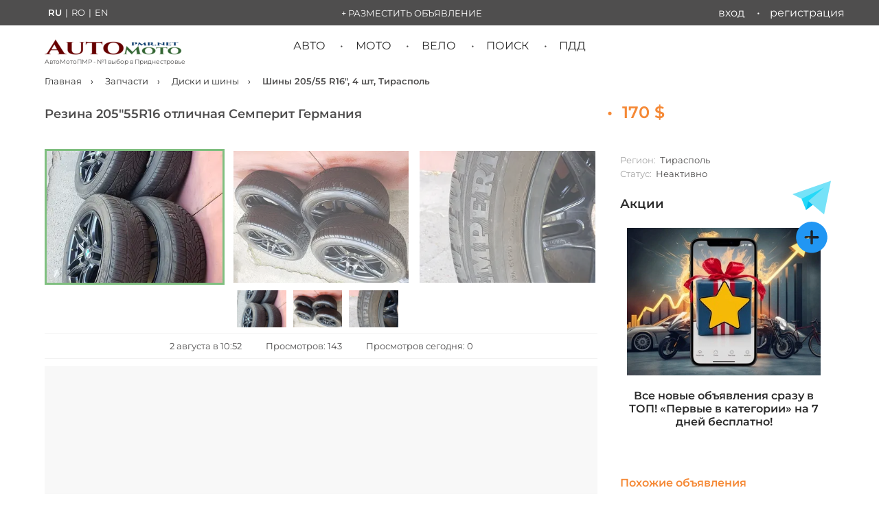

--- FILE ---
content_type: text/html; charset=utf-8
request_url: https://automotopmr.net/auto-parts/wheels-tyres/354018bd-f79c-443b-a916-f559800d8cf9
body_size: 15927
content:
<!DOCTYPE html>
<html lang="ru">
<head>

<link rel="preload" href="/assets/production/fonts/montserrat-v26-cyrillic_cyrillic-ext_latin_latin-ext-regular.woff2" as="font" type="font/woff2" crossorigin>
<link rel="preload" href="/assets/production/fonts/montserrat-v26-cyrillic_cyrillic-ext_latin_latin-ext-600.woff2" as="font" type="font/woff2" crossorigin>

<link rel="stylesheet" href="/assets/production/css/splide.main_10_402.min.css">
<meta charset="UTF-8">
<meta http-equiv="X-UA-Compatible" content="IE=edge">
<meta name="viewport" content="width=device-width, initial-scale=1.0">
<meta name="csrf-token" content="IiyppYHO-u8RCHAxNFSsI_DramUiAawaw3ek">
<meta name="thumb" content="">

<title>
Продам шины 205/55 R16  в ПМР, Тирасполь. 2 августа в 10:52:57</title>
<meta name="description" content="Купить шины R16 205/55 - зимние, 4 шт., 3 фото. Тирасполь. Объявление от 2 августа в 10:52:57 ">
  
<meta name="msapplication-TileColor" content="#2b5797">
<meta name="theme-color" content="#ffffff">

<script src="https://analytics.ahrefs.com/analytics.js" data-key="cV5f9GiLkNeOC3mq1j2yvQ" async></script>
 
<link rel="preload" href="/uploads/354018bd-f79c-443b-a916-f559800d8cf9/7819dbfe_320.jpeg" as="image" />
 
<link rel="manifest" href="/manifest.json" />
<meta name="mobile-web-app-capable" content="yes" />
<meta name="apple-mobile-web-app-capable" content="yes" />
<meta name="apple-mobile-web-app-status-bar-style" content="black-translucent" />
<meta name="apple-mobile-web-app-title" content="Авторынок ПМР">

<link rel="icon" href="/favicon.ico" type="image/x-icon">
<link rel="icon" type="image/svg+xml" href="/favicon.svg">
<link rel="icon" type="image/png" href="/favicon.png">
<link rel="apple-touch-icon" sizes="180x180" href="/apple-touch-icon.png">
<link rel="apple-touch-icon" sizes="192x192" href="/android-chrome-192x192.png" />
<link rel="icon" type="image/png" sizes="120x120" href="/favicon-120x120.png">
<link rel="icon" type="image/png" sizes="96x96" href="/favicon-96x96.png">
<link rel="icon" type="image/png" sizes="32x32" href="  /favicon-32x32.png">
<link rel="icon" type="image/png" sizes="16x16" href="/favicon-16x16.png">
<link rel="manifest" href="/site.webmanifest">
<link rel="mask-icon" href="/safari-pinned-tab.svg" color="#C70000">
<meta property="og:image" content="https://automotopmr.net/uploads/354018bd-f79c-443b-a916-f559800d8cf9/7819dbfe_1200.jpeg" />
<meta property="og:image:type" content="image/jpeg" />
<meta property="og:image:width" content="1024" />
<meta property="og:image:height" content="630" />
<meta property="og:image:alt" content="Продам шины 205/55 R16  в ПМР, Тирасполь. 2 августа в 10:52:57" />
<meta property="og:type" content="product" />
<meta property="og:url" content="https://automotopmr.net/auto-parts/wheels-tyres/354018bd-f79c-443b-a916-f559800d8cf9" />
<meta property="og:title" content="Продам шины 205/55 R16  в ПМР, Тирасполь. 2 августа в 10:52:57" />
<meta property="og:description" content="Купить шины R16 205/55 - зимние, 4 шт., 3 фото. Тирасполь. Объявление от 2 августа в 10:52:57 " />
<meta property="og:site_name" content="АвтоМотоПМР"> 
<meta name="twitter:card" content="summary_large_image" />
<meta name="twitter:site" content="@AvtorynokPMR" />
<meta name="twitter:title" content="Продам шины 205/55 R16  в ПМР, Тирасполь. 2 августа в 10:52:57" />
<meta name="twitter:description" content="Купить шины R16 205/55 - зимние, 4 шт., 3 фото. Тирасполь. Объявление от 2 августа в 10:52:57 " />
<meta name="twitter:image" content="https://automotopmr.net/uploads/354018bd-f79c-443b-a916-f559800d8cf9/7819dbfe_1200.jpeg" />
<meta property="twitter:image:type" content="image/jpeg" />
<meta property="twitter:image:width" content="1024" />
<meta property="twitter:image:height" content="1024" />
<meta property="twitter:image:alt" content="Продам шины 205/55 R16  в ПМР, Тирасполь. 2 августа в 10:52:57" />



<script async src="https://pagead2.googlesyndication.com/pagead/js/adsbygoogle.js?client=ca-pub-7869096946457333" crossorigin="anonymous">
</script>
<meta name="google-adsense-account" content="ca-pub-7869096946457333">

<script type="application/ld+json">
{
"@context": "https://schema.org/",
"@type": "WebSite",
"name": "АвтоМотоПМР — доска объявлений ПМР и Молдовы",
"url": "https://automotopmr.net",
"inLanguage": "ru",
"potentialAction": {
"@type": "SearchAction",
"target": {
"@type": "EntryPoint",
"urlTemplate": "https://automotopmr.net/search?q={search_term_string}"
},
"query-input": "required name=search_term_string"
}
}
</script>
<script type="application/ld+json">
{
"@context": "https://schema.org",
"@type": "Organization",
"name": "АвтоМотоПМР",
"alternateName": "АвтоМотоПМР — доска объявлений ПМР и Молдовы",
"description": "Доска объявлений ПМР и Молдовы - купить и продать авто, мото, запчасти",
"email": "info@automotopmr.net",
"foundingDate": "2021",
"url": "https://automotopmr.net/",
"logo": {
"@type": "ImageObject",
"url": "https://automotopmr.net/assets/img/logo-small-01.png",
"width": 200,
"height": 23
},
"address": {
"@type": "PostalAddress",
"addressCountry": "MD",
"addressRegion": "Transnistria",
"addressLocality": "Tiraspol"
},
"areaServed": ["MD"],
"sameAs": [
"https://vk.com/automotopmr",
"https://ok.ru/group/70000004553875",
"https://www.facebook.com/groups/avtorynokpridnestrovia",
"https://www.instagram.com/avtorynokpridnestrovia/",
"https://x.com/AvtorynokPMR",
"https://t.me/automotopmr_net",
"https://t.me/automotopmr"
],
"contactPoint": [{
"@type": "ContactPoint",
"contactType": "customer support",
"email": "info@automotopmr.net",
"areaServed": "MD",
"availableLanguage": ["ru", "ro", "en", "uk"]
}]
}
</script>
<script type="application/ld+json">
{"@context":"https://schema.org/","@type":"BreadcrumbList","itemListElement":[{"@type":"ListItem","position":1,"item":{"@id":"https://automotopmr.net","name":"Главная"}},{"@type":"ListItem","position":2,"item":{"@id":"https://automotopmr.net/auto-parts","name":"Запчасти"}},{"@type":"ListItem","position":3,"item":{"@id":"https://automotopmr.net/auto-parts/wheels-tyres","name":"Диски и шины"}},{"@type":"ListItem","position":4,"item":{"@id":"https://automotopmr.net/auto-parts/wheels-tyres/354018bd-f79c-443b-a916-f559800d8cf9","name":"Шины  205/55 R16\", 4 шт, Тирасполь"}}]}</script>
<script type="application/ld+json">{
  "@context": "https://schema.org/",
  "@type": "Product",
  "name": "Резина 205\"55R16 отличная Семперит Германия",
  "description": "Резина 205\"55R16 отличная Семперит Германия-170$ тел 777-***** Тирасполь",
  "sku": "354018bd-f79c-443b-a916-f559800d8cf9",
  "@id": "https://automotopmr.net/auto-parts/wheels-tyres/354018bd-f79c-443b-a916-f559800d8cf9#product",
  "brand": {
    "@type": "Brand",
    "name": "АвтоМотоПМР"
  },
  "offers": {
    "@type": "Offer",
    "url": "https://automotopmr.net/auto-parts/wheels-tyres/354018bd-f79c-443b-a916-f559800d8cf9",
    "priceCurrency": "USD",
    "price": "170",
    "priceValidUntil": "2024-02-17",
    "availability": "https://schema.org/OutOfStock"
  },
  "image": [
    "https://automotopmr.net/uploads/354018bd-f79c-443b-a916-f559800d8cf9/7819dbfe_1200.jpeg",
    "https://automotopmr.net/uploads/354018bd-f79c-443b-a916-f559800d8cf9/89acb6d1_1200.jpeg",
    "https://automotopmr.net/uploads/354018bd-f79c-443b-a916-f559800d8cf9/733d2a79_1200.jpeg"
  ]
}</script>

 <script type="text/javascript">
const timerStart = Date.now();
</script>






 <link rel="alternate" hreflang="ru" href="https://automotopmr.net/auto-parts/wheels-tyres/354018bd-f79c-443b-a916-f559800d8cf9"> <link rel="alternate" hreflang="x-default" href="https://automotopmr.net/auto-parts/wheels-tyres/354018bd-f79c-443b-a916-f559800d8cf9"> <link rel="alternate" hreflang="ro" href="https://automotopmr.net/ro/auto-parts/wheels-tyres/354018bd-f79c-443b-a916-f559800d8cf9"> <link rel="alternate" hreflang="en" href="https://automotopmr.net/en/auto-parts/wheels-tyres/354018bd-f79c-443b-a916-f559800d8cf9">
<link rel="canonical" href="https://automotopmr.net/auto-parts/wheels-tyres/354018bd-f79c-443b-a916-f559800d8cf9">

</head>
<body class="an-single">
<noscript>
<div>
<img src="https://mc.yandex.ru/watch/85676038" style="position: absolute; left: -9999px" alt="">
</div>
<!-- /Yandex.Metrika counter -->
<img src="https://counter.rambler.ru/top100.cnt?pid=7727341" alt="Топ-100">
<!-- END Top100 (Kraken) Counter -->
<div><img src="https://top-fwz1.mail.ru/counter?id=3421502;js=na" style="position:absolute;left:-9999px;" alt="Top.Mail.Ru"></div>
<!-- /Top.Mail.Ru counter -->
</noscript>
<header id="header" class="site-header">
<div class="row row_header">


<div class="container top-line">
<nav class="lang-switcher">
<a href="https://automotopmr.net/auto-parts/wheels-tyres/354018bd-f79c-443b-a916-f559800d8cf9" class="lang-item active">RU</a>|<a href="https://automotopmr.net/ro/auto-parts/wheels-tyres/354018bd-f79c-443b-a916-f559800d8cf9" class="lang-item ">RO</a>|<a href="https://automotopmr.net/en/auto-parts/wheels-tyres/354018bd-f79c-443b-a916-f559800d8cf9" class="lang-item ">EN</a>
</nav>
<div class="menu-an-add"><a href="/an/add" rel="nofollow">+ Разместить объявление</a></div>
 <nav class="top_line_menu">
<ul id="nav_top_menu">
<li><a href="/user/login">Вход</a>
</li>
<li><a href="/user/registration">Регистрация</a></li>
</ul>
</nav>
</div>
</div>
<div id="mobile-menu-block" class="mobile-menu">
<div id="mobile-menu-icon" class="mobile-menu-icon">
<div class="bar1"></div>
<div class="bar2"></div>
<div class="bar3"></div>
</div>
<nav class="menu-list">
<ul>
<li class="mobile-menu-lang-item"><span class="lang-switcher-modile">
<a href="https://automotopmr.net/auto-parts/wheels-tyres/354018bd-f79c-443b-a916-f559800d8cf9" class="lang-item active">RU</a><a href="https://automotopmr.net/ro/auto-parts/wheels-tyres/354018bd-f79c-443b-a916-f559800d8cf9" class="lang-item ">RO</a><a href="https://automotopmr.net/en/auto-parts/wheels-tyres/354018bd-f79c-443b-a916-f559800d8cf9" class="lang-item ">EN</a></span>
</li>
<li class="menu-an-add"><a class="mobile-profile-link" href="/user/login">Вход / Регистрация</a></li>
<li class="menu-an-add" style="border: none;"><a style="font-weight: bold;border: 1px solid #2196f3;" href="/an/add" rel="nofollow">+ Разместить объявление</a></li>
<li class="parent-menu-item"><a href="javascript:void(0);">Авто</a>
<ul class="sub-menu-mobile">
<li><a href="/transport/cars">Легковые автомобили</a></li>
<li><a href="/transport/cars/razborka">Разборка авто (целиком)</a></li>

<li><a href="/auto-parts/wheels-tyres">Диски и Шины</a></li>
<li><a href="/auto-parts/parts-cars">Автозапчасти</a></li>
<li><a href="/auto-parts/parts-cars/type/razborka-avto-na-zapchasti">Разборка авто (запчасти)</a></li>
</ul>
</li>
<li class="parent-menu-item"><a href="javascript:void(0);">Мото</a>
<ul class="sub-menu-mobile">
<li><a href="/transport/moto/type/mototsikly">Мотоциклы</a></li>
<li><a href="/transport/moto/type/mopedy-i-skutery">Мопеды и скутеры</a></li>
<li><a href="/transport/moto/type/motozapchasti">Мотозапчасти</a></li>
<li><a href="/transport/moto/type/motoekipirovka">Мотоэкипировка</a></li>
</ul>
</li>
<li class="parent-menu-item"><a href="javascript:void(0);">Вело</a>
<ul class="sub-menu-mobile">
<li><a href="/bicycle-transport/bicycles">Велосипеды</a></li>
<li><a href="/bicycle-transport/electric-scooters">Электросамокаты</a></li>
<li><a href="/bicycle-transport/scooters">Самокаты</a></li>
<li><a href="/bicycle-transport/bicycle-accessories">Аксессуары</a></li>
</ul>
</li>
<li class="parent-menu-item"><a href="javascript:void(0);" style="font-weight: 600;">Экспресс подача объявлений</a>
<ul class="sub-menu-mobile">
<li><a href="https://www.facebook.com/groups/avtorynokpridnestrovia" rel="noopener" target="_blank" aria-label="Наша группа в Facebook">Facebook</a></li>
<li><a href="https://vk.com/automotopmr" rel="noopener" target="_blank" aria-label="Наша группа ВКонтакте">Вконтакте</a></li>
<li><a href=" https://t.me/automotopmr_net" rel="noopener" target="_blank" aria-label="Экспресс подача объявлений в Телеграм">Telegram</a></li>
</ul>
</li>
<li><a href="/pdd-pmr">Билеты и Экзамен ПДД ПМР 2026</a></li>
<li><a href="/top-categories">ТОП категорий</a></li>
<li><a href="https://t.me/automotopmr" rel="noopener" target="_blank" aria-label="Все объявления в Telegram канале">Телеграм канал</a></li>
<li><a style="color: #f58936;font-weight: bold;" href="/promo">Наши акции!</a></li>
<li><a href="/feedback">Обратная связь</a></li>
<li><a href="/search">Поиск</a></li>
</ul>
</nav>
</div><div class="container">

<div class="site-logo">
<a href="/" class="site-logo-logo-link">
<img class="site-logo-img" src="/assets/img/logo-small-01.png" alt="АвтоМотоПМР - №1 выбор в Приднестровье" width="200" height="23">
<span class="site-logo-text">АвтоМотоПМР - №1 выбор в Приднестровье</span>
</a>
</div>
<div class=" site-logo-mobile">
<a href="/" class="site-logo-mobile-logo-link">
<img class="site-logo-mobile-img" src="/assets/img/logo-small-01.png" alt="АвтоМотоПМР - №1 выбор в Приднестровье" width="144" height="16">
<span class="site-logo-text">доска объявлений ПМР и Молдовы</span>

</a>
</div>
<div class="site-action-mobile">


<a class="go-to-search" href="/search"></a>

</div>

<nav class="main_menu">
<ul id="nav_main_menu">
<li>
<a href="/transport/cars">Авто</a>
<ul class="sub-menu">
<li><a href="/transport/cars/razborka">Разборка авто (целиком)</a></li>

<li><a href="/auto-parts/wheels-tyres">Диски и Шины</a></li>
<li><a href="/auto-parts/parts-cars">Автозапчасти</a></li>
<li><a href="/auto-parts/parts-cars/type/razborka-avto-na-zapchasti">Разборка авто (запчасти)</a></li>
</ul>
</li>
<li><a href="/transport/moto">Мото</a>
<ul class="sub-menu">
<li><a href="/transport/moto/type/mototsikly">Мотоциклы</a></li>
<li><a href="/transport/moto/type/mopedy-i-skutery">Мопеды и скутеры</a></li>
<li><a href="/transport/moto/type/motozapchasti">Мотозапчасти</a></li>
<li><a href="/transport/moto/type/motoekipirovka">Мотоэкипировка</a></li>
</ul>
</li>
<li><a href="/bicycle-transport">Вело</a>
<ul class="sub-menu">
<li><a href="/bicycle-transport/bicycles">Велосипеды</a></li>
<li><a href="/bicycle-transport/electric-scooters">Электросамокаты</a></li>
<li><a href="/bicycle-transport/scooters">Самокаты</a></li>
<li><a href="/bicycle-transport/bicycle-accessories">Аксессуары</a></li>
</ul>
</li>
<li><a href="/search">Поиск</a>
<ul class="sub-menu">
<li><a href="/top-categories">ТОП категорий</a></li>
<li><a href="/articles/struktura-sajta">Структура сайта</a></li>
<li><a href="/start-page">Стартовая страница</a></li>
</ul>
</li>
<li><a href="/pdd-pmr">ПДД</a></li>

</ul>
</nav></div>
  </header>
<nav class="breadcrumbs_nav container  an-single "><ul class="breadcrumbs">
<li>

<a href="https://automotopmr.net">
Главная</a>

</li>
<li>

<a href="https://automotopmr.net/auto-parts">
Запчасти</a>

</li>
<li>

<a href="https://automotopmr.net/auto-parts/wheels-tyres">
Диски и шины</a>

</li>
 <li>Шины  205/55 R16", 4 шт, Тирасполь </li></ul>
</nav><hr class="block-divider-b10">


<div class="main_block container">
<main class="main-content block_w_b container">
<section class="an-header">
<div class="an-title">
<h1>
Резина 205&#34;55R16 отличная Семперит Германия</h1>
<span class="an-price title-price-item delim">&nbsp;&nbsp;•&nbsp;&nbsp;</span> <span class="an-price title-price-item">
170 $</span>
</div>
</section>
<div class="an-data">
<div class="an-content">
<section class="img-block">
<div class="splide" id="primary-slider">
<div class="splide__track">
<ul class="splide__list">
<li class="splide__slide">
<a data-fslightbox="lightbox" href="/uploads/354018bd-f79c-443b-a916-f559800d8cf9/7819dbfe_1200.jpeg">
<picture>
<source type="image/webp" srcset="/uploads/354018bd-f79c-443b-a916-f559800d8cf9/7819dbfe_320.webp">
<img  src="/uploads/354018bd-f79c-443b-a916-f559800d8cf9/7819dbfe_320.jpeg" alt="Шины  205/55 R16&#34;, 4 шт, Тирасполь" width="256" height="192">
</picture>
</a>
</li>
<li class="splide__slide">
<a data-fslightbox="lightbox" href="/uploads/354018bd-f79c-443b-a916-f559800d8cf9/89acb6d1_1200.jpeg">
<picture>
<source type="image/webp" srcset="/uploads/354018bd-f79c-443b-a916-f559800d8cf9/89acb6d1_320.webp">
<img  loading="lazy" src="/uploads/354018bd-f79c-443b-a916-f559800d8cf9/89acb6d1_320.jpeg" alt="Шины  205/55 R16&#34;, 4 шт, Тирасполь" width="256" height="192">
</picture>
</a>
</li>
<li class="splide__slide">
<a data-fslightbox="lightbox" href="/uploads/354018bd-f79c-443b-a916-f559800d8cf9/733d2a79_1200.jpeg">
<picture>
<source type="image/webp" srcset="/uploads/354018bd-f79c-443b-a916-f559800d8cf9/733d2a79_320.webp">
<img  loading="lazy" src="/uploads/354018bd-f79c-443b-a916-f559800d8cf9/733d2a79_320.jpeg" alt="Шины  205/55 R16&#34;, 4 шт, Тирасполь" width="256" height="192">
</picture>
</a>
</li>
</ul>
</div>
</div>
<div class="splide" id="secondary-slider">
<div class="splide__track">
<ul class="splide__list">
<li class="splide__slide">
<picture>
<source type="image/webp" srcset="/uploads/354018bd-f79c-443b-a916-f559800d8cf9/7819dbfe_320.webp">
<img  src="/uploads/354018bd-f79c-443b-a916-f559800d8cf9/7819dbfe_320.jpeg" alt="Резина 205&#34;55R16 отличная Семперит Германия" width="72" height="54">
</picture>
</li>
<li class="splide__slide">
<picture>
<source type="image/webp" srcset="/uploads/354018bd-f79c-443b-a916-f559800d8cf9/89acb6d1_320.webp">
<img  src="/uploads/354018bd-f79c-443b-a916-f559800d8cf9/89acb6d1_320.jpeg" alt="Резина 205&#34;55R16 отличная Семперит Германия" width="72" height="54">
</picture>
</li>
<li class="splide__slide">
<picture>
<source type="image/webp" srcset="/uploads/354018bd-f79c-443b-a916-f559800d8cf9/733d2a79_320.webp">
<img  src="/uploads/354018bd-f79c-443b-a916-f559800d8cf9/733d2a79_320.jpeg" alt="Резина 205&#34;55R16 отличная Семперит Германия" width="72" height="54">
</picture>
</li>
</ul>
</div>
</div>

<section class="top-info-panel">








<span class="contact-block-price-item-low">2 августа в 10:52</span>
<span class="contact-block-price-item-low">Просмотров: 143</span>
<span class="contact-block-price-item-low">Просмотров сегодня: 0</span>
</section>

 
</section>



<aside id="ads-4841631703" class="an-google-wrap">
<span class="ad-wrapper__label-top">РЕКЛАМА<span>&nbsp;-&nbsp;ПРОДОЛЖЕНИЕ НИЖЕ</span></span>
<ins class="adsbygoogle" style="display:block" data-ad-client="ca-pub-7869096946457333" data-ad-slot="4841631703" data-ad-format="auto" data-full-width-responsive="true"><a id="ads-placeholder" href="/feedback"><span style="font-size: xxx-large;">Здесь </span><span style="font-size: initial;">может быть Ваша</span><span> реклама</span></a></ins>

<script>
(adsbygoogle = window.adsbygoogle || []).push({});
var adBreak = adConfig = function(o) {
adsbygoogle.push(o);
}
adConfig({
preloadAdBreaks: 'on'
});
</script>
</aside>








<section class="an-text">
<h2 class="an-additional-title">Описание</h2>
<pre>Резина 205&#34;55R16 отличная Семперит Германия-170$ тел 777-***** Тирасполь</pre>
</section>



<section class="an-additional" style="margin-top: 40px;">
<h3>Тип предложения</h3>
<ul class="itemtable">
<li class="width100">
<span></span><span class="values">Продам,
обмен не предлагать </span>
</li>
</ul>
</section>
<div class="an-additional-block">
<section class="an-additional">
<h3 class="an-additional-title">Основные параметры</h3>
<ul class="itemtable two-columns">
<li><span>Тип запчасти </span><span class="values">Шины</span></li>
<li><span>Применяемость </span><span class="values">Легковые авто</span></li>
<li><span>Кол-во, единиц </span><span class="values">4 шт.</span></li>
</ul>
</section>
<section class="an-additional">
<h3 class="an-additional-title">Диаметр</h3>
<ul class="itemtable two-columns">
<li><span>Диаметр, дюймы </span><span class="values">16&#34;</span></li>
</ul>
</section>
<section class="an-additional">
<h3 class="an-additional-title">Шины</h3>
<ul class="itemtable two-columns">
<li><span>Ширина профиля, мм </span><span class="values">205</span></li>
<li><span>Высота профиля, % </span><span class="values">55</span></li>
<li><span>Тип шин </span><span class="values">Зимние</span></li>
<li><span>Производитель </span><span class="values">Semperit</span></li>
</ul>
</section>
</div>
<section class="contact-block-price">
<span class="an-price contact-block-price-item">Цена  170 $</span>
<aside class="converter" style="display: inline-block;">
<span class="converter-value"> ~ 146 €</span>
<span class="converter-value"> ~ 2 737 руб</span>
<span class="converter-value"> ~ 2 918 lei</span>
</aside>
<aside class="bank-informer"> * курс валют предоставлен <a href="https://www.agroprombank.com/" rel="noopener noreferrer nofollow" target="_blank">ЗАО "Агропромбанк""</a></aside>

</section>





<div class="an-info hide-desktop">
<section class="author-info">


<div class="an-state single hide-desktop">
<span class="state">Регион:&nbsp;<span> Тирасполь </span></span>
<span class="state">Статус:&nbsp;<span> Неактивно </span></span>

</div>

</section>
</div>

<section class="an-disabled">
Объявление снято с публикации.<br><span>Объявление недействительно, контакты не отображаются.</span>
</section>
<aside class="fast-link-container contact-block mobile hide-desktop" style="border: none;position: sticky;top: 120px;background: white;
z-index: 40;width: 100vw;margin-left: calc(50% - 50vw) !important;padding: 20px;">
<h2>Похожие объявления <a id="fast-link-title-more" class="fast-link-title-more" href="#"></a></h2>
<ul><li><a class="fast-link" 
              href="
                 /auto-parts/wheels-tyres/type/shiny">Шины</a></li><li><a class="fast-link model" 
              href="/auto-parts/wheels-tyres/type/shiny/r16/205-55-r16">шины 205/55 R16</a></li></ul></aside>
<aside>
<h2 class="items-single-title">Рекомендованные объявления</h2>
<div class="splide last-added-items single-page-sliders" id="promo-single-slider">
<div class="splide__track">
<ul class="splide__list">
<li class="splide__slide">

<article class="item-unit promo400">


<div class="time-ago">
<span class="item-unit-price is-change"></span>
</div>
<div class="item-unit-wrap is-change">
<div class="item-top-line1">
<span class="flag pmr">ПМР</span>
<span class="item-unit-year">2006 г.в.</span>
</div>
<div class="item-top-line2">
<span class="item-unit-price">2 500 $</span>
<span class="item-unit-price is-change"></span>
</div>
<div>
<a href="https://automotopmr.net/transport/cars/2137d1ef-9e42-4a60-ad5b-1b10caf3f40c">
<div class="item-unit-img-wrap2">
<div class="item-unit-cat-wrap">
<span class="item-unit-cat">Hyundai Getz</span>
</div>
<div class="item-bottom-promo"><span>★</span></div>



<picture class="item-unit-img">
<source type="image/webp" srcset="/uploads/2137d1ef-9e42-4a60-ad5b-1b10caf3f40c/2595910d_320.webp">
<img  class="item-unit-img" src="/uploads/2137d1ef-9e42-4a60-ad5b-1b10caf3f40c/2595910d_320.jpeg" alt="Hyundai Getz 2006 г.в."  loading="lazy" width="189" height="142">
</picture>
</div>
<h3 class="item-unit-title">Хундай гест экономная надежная машинка пишите в любое время</h3>
</a>
</div>
<hr>

<div class="item-unit-short-desc">
<div class="hidden-desc">
<hr>
<div class="item-unit-spec">

<div class="item-unit-spec-row">
<span class="spec-title">
 </span>
<span class="spec-desc">
Продам</span>
</div>
<div class="item-unit-spec-row">
<span class="spec-title">
Объем</span>
<span class="spec-desc">
1000 см<sup>3</sup></span>
</div>
<div class="item-unit-spec-row">
<span class="spec-title">
Топливо</span>
<span class="spec-desc">
Бензин</span>
</div>
<div class="item-unit-spec-row">
<span class="spec-title">
КПП</span>
<span class="spec-desc">
Механическая</span>
</div>
<div class="item-unit-spec-row">
<span class="spec-title">
Регистрация</span>
<span class="spec-desc">
Приднестровье</span>
</div>
</div>
</div>
</div>

</div>

</article>



</li>
<li class="splide__slide">

<article class="item-unit promo400">


<div class="time-ago">
<span class="item-unit-price is-change"></span>
</div>
<div class="item-unit-wrap is-change">
<div class="item-top-line1">
<span class="flag pmr">ПМР</span>
<span class="item-unit-year">2005 г.в.</span>
</div>
<div class="item-top-line2">
<span class="item-unit-price">1 850 $</span>
<span class="item-unit-price is-change"></span>
</div>
<div>
<a href="https://automotopmr.net/transport/cars/c90ef422-4951-4e54-a71e-beea93e1626f">
<div class="item-unit-img-wrap2">
<div class="item-unit-cat-wrap">
<span class="item-unit-cat">Mazda 3</span>
</div>
<div class="item-bottom-promo"><span>★</span></div>



<picture class="item-unit-img">
<source type="image/webp" srcset="/uploads/c90ef422-4951-4e54-a71e-beea93e1626f/5a3dfb3a_320.webp">
<img  class="item-unit-img" src="/uploads/c90ef422-4951-4e54-a71e-beea93e1626f/5a3dfb3a_320.jpeg" alt="Mazda 3 2005 г.в."  loading="lazy" width="189" height="142">
</picture>
</div>
<h3 class="item-unit-title">Мазда 3 диз мех в хорошем состоянии на обмен пишите</h3>
</a>
</div>
<hr>

<div class="item-unit-short-desc">
<div class="hidden-desc">
<hr>
<div class="item-unit-spec">

<div class="item-unit-spec-row">
<span class="spec-title">
 </span>
<span class="spec-desc">
Продам</span>
</div>
<div class="item-unit-spec-row">
<span class="spec-title">
Объем</span>
<span class="spec-desc">
1600 см<sup>3</sup></span>
</div>
<div class="item-unit-spec-row">
<span class="spec-title">
Топливо</span>
<span class="spec-desc">
Дизель</span>
</div>
<div class="item-unit-spec-row">
<span class="spec-title">
КПП</span>
<span class="spec-desc">
Механическая</span>
</div>
<div class="item-unit-spec-row">
<span class="spec-title">
Регистрация</span>
<span class="spec-desc">
Приднестровье</span>
</div>
</div>
</div>
</div>

</div>

</article>



</li>
<li class="splide__slide">

<article class="item-unit promo400">


<div class="time-ago">
<span class="item-unit-price is-change"></span>
</div>
<div class="item-unit-wrap is-change">
<div class="item-top-line1">
<span class="flag pmr">ПМР</span>
<span class="item-unit-year">2013 г.в.</span>
</div>
<div class="item-top-line2">
<span class="item-unit-price">7 $</span>
<span class="item-unit-price is-change"></span>
</div>
<div>
<a href="https://automotopmr.net/transport/cars/a8b75429-fc03-4942-9506-bcf420919213">
<div class="item-unit-img-wrap2">
<div class="item-unit-cat-wrap">
<span class="item-unit-cat">Chevrolet Captiva</span>
</div>
<div class="item-bottom-promo"><span>★</span></div>



<picture class="item-unit-img">
<source type="image/webp" srcset="/uploads/a8b75429-fc03-4942-9506-bcf420919213/b28f2fd2_320.webp">
<img  class="item-unit-img" src="/uploads/a8b75429-fc03-4942-9506-bcf420919213/b28f2fd2_320.jpeg" alt="Chevrolet Captiva 2013 г.в."  loading="lazy" width="189" height="142">
</picture>
</div>
<h3 class="item-unit-title">Надежный экономный кроссовер Бендеры можно на обмен пишите</h3>
</a>
</div>
<hr>

<div class="item-unit-short-desc">
<div class="hidden-desc">
<hr>
<div class="item-unit-spec">

<div class="item-unit-spec-row">
<span class="spec-title">
 </span>
<span class="spec-desc">
Продам</span>
</div>
<div class="item-unit-spec-row">
<span class="spec-title">
Объем</span>
<span class="spec-desc">
2000 см<sup>3</sup></span>
</div>
<div class="item-unit-spec-row">
<span class="spec-title">
Топливо</span>
<span class="spec-desc">
Бензин-Газ (метан)</span>
</div>
<div class="item-unit-spec-row">
<span class="spec-title">
КПП</span>
<span class="spec-desc">
Автоматическая</span>
</div>
<div class="item-unit-spec-row">
<span class="spec-title">
Регистрация</span>
<span class="spec-desc">
Приднестровье</span>
</div>
</div>
</div>
</div>

</div>

</article>



</li>
<li class="splide__slide">

<article class="item-unit promo400">


<div class="time-ago">
<span class="item-unit-price is-change"></span>
</div>
<div class="item-unit-wrap is-change">
<div class="item-top-line1">
<span class="flag zjb">Z JB</span>
<span class="item-unit-year">2013 г.в.</span>
</div>
<div class="item-top-line2">
<span class="item-unit-price">6 $</span>
<span class="item-unit-price is-change"></span>
</div>
<div>
<a href="https://automotopmr.net/transport/cars/d84d258c-a406-4238-845e-bf8d918f5cec">
<div class="item-unit-img-wrap2">
<div class="item-unit-cat-wrap">
<span class="item-unit-cat">Skoda Octavia</span>
</div>
<div class="item-bottom-promo"><span>★</span></div>



<picture class="item-unit-img">
<source type="image/webp" srcset="/uploads/d84d258c-a406-4238-845e-bf8d918f5cec/8265e520_320.webp">
<img  class="item-unit-img" src="/uploads/d84d258c-a406-4238-845e-bf8d918f5cec/8265e520_320.jpeg" alt="Skoda Octavia 2013 г.в."  loading="lazy" width="189" height="142">
</picture>
</div>
<h3 class="item-unit-title">Нейтральные номера можно ездить везде надежная машина пишите</h3>
</a>
</div>
<hr>

<div class="item-unit-short-desc">
<div class="hidden-desc">
<hr>
<div class="item-unit-spec">

<div class="item-unit-spec-row">
<span class="spec-title">
 </span>
<span class="spec-desc">
Продам</span>
</div>
<div class="item-unit-spec-row">
<span class="spec-title">
Объем</span>
<span class="spec-desc">
1600 см<sup>3</sup></span>
</div>
<div class="item-unit-spec-row">
<span class="spec-title">
Топливо</span>
<span class="spec-desc">
Дизель</span>
</div>
<div class="item-unit-spec-row">
<span class="spec-title">
КПП</span>
<span class="spec-desc">
Механическая</span>
</div>
<div class="item-unit-spec-row">
<span class="spec-title">
Регистрация</span>
<span class="spec-desc">
Нейтральная</span>
</div>
</div>
</div>
</div>

</div>

</article>



</li>
<li class="splide__slide">

<article class="item-unit promo400">


<div class="time-ago">
<span class="item-unit-price is-change"></span>
</div>
<div class="item-unit-wrap is-change">
<div class="item-top-line1">
<span class="flag pmr">ПМР</span>
<span class="item-unit-year">2003 г.в.</span>
</div>
<div class="item-top-line2">
<span class="item-unit-price">5 $</span>
<span class="item-unit-price is-change"></span>
</div>
<div>
<a href="https://automotopmr.net/transport/cars/14801930-800e-46ae-9417-12623b348b9b">
<div class="item-unit-img-wrap2">
<div class="item-unit-cat-wrap">
<span class="item-unit-cat">Toyota Rav 4</span>
</div>
<div class="item-bottom-promo"><span>★</span></div>



<picture class="item-unit-img">
<source type="image/webp" srcset="/uploads/14801930-800e-46ae-9417-12623b348b9b/385e2a38_320.webp">
<img  class="item-unit-img" src="/uploads/14801930-800e-46ae-9417-12623b348b9b/385e2a38_320.jpeg" alt="Toyota Rav 4 2003 г.в."  loading="lazy" width="189" height="142">
</picture>
</div>
<h3 class="item-unit-title">Тайота раф 4  в отличном состоянии или на обмен пишите Бендеры</h3>
</a>
</div>
<hr>

<div class="item-unit-short-desc">
<div class="hidden-desc">
<hr>
<div class="item-unit-spec">

<div class="item-unit-spec-row">
<span class="spec-title">
 </span>
<span class="spec-desc">
Продам</span>
</div>
<div class="item-unit-spec-row">
<span class="spec-title">
Объем</span>
<span class="spec-desc">
2000 см<sup>3</sup></span>
</div>
<div class="item-unit-spec-row">
<span class="spec-title">
Топливо</span>
<span class="spec-desc">
Бензин-Газ (метан)</span>
</div>
<div class="item-unit-spec-row">
<span class="spec-title">
КПП</span>
<span class="spec-desc">
Автоматическая</span>
</div>
<div class="item-unit-spec-row">
<span class="spec-title">
Регистрация</span>
<span class="spec-desc">
Приднестровье</span>
</div>
</div>
</div>
</div>

</div>

</article>



</li>
<li class="splide__slide">

<article class="item-unit promo400">


<div class="time-ago">
<span class="item-unit-price is-change"></span>
</div>
<div class="item-unit-wrap is-change">
<div class="item-top-line1">
<span class="flag zjb">Z JB</span>
<span class="item-unit-year">2013 г.в.</span>
</div>
<div class="item-top-line2">
<span class="item-unit-price">11 500 $</span>
<span class="item-unit-price is-change"></span>
</div>
<div>
<a href="https://automotopmr.net/transport/cars/5bb9759b-5e85-4910-9464-b507f8c72a19">
<div class="item-unit-img-wrap2">
<div class="item-unit-cat-wrap">
<span class="item-unit-cat">Toyota Avalon</span>
</div>
<div class="item-bottom-promo"><span>★</span></div>



<picture class="item-unit-img">
<source type="image/webp" srcset="/uploads/5bb9759b-5e85-4910-9464-b507f8c72a19/f70a31f1_320.webp">
<img  class="item-unit-img" src="/uploads/5bb9759b-5e85-4910-9464-b507f8c72a19/f70a31f1_320.jpeg" alt="Toyota Avalon 2013 г.в."  loading="lazy" width="189" height="142">
</picture>
</div>
<h3 class="item-unit-title">Нейтральные номера можно ездить везде тайота авалон пишите на обмен Бендеры</h3>
</a>
</div>
<hr>

<div class="item-unit-short-desc">
<div class="hidden-desc">
<hr>
<div class="item-unit-spec">

<div class="item-unit-spec-row">
<span class="spec-title">
 </span>
<span class="spec-desc">
Продам</span>
</div>
<div class="item-unit-spec-row">
<span class="spec-title">
Объем</span>
<span class="spec-desc">
2500 см<sup>3</sup></span>
</div>
<div class="item-unit-spec-row">
<span class="spec-title">
Топливо</span>
<span class="spec-desc">
Гибрид</span>
</div>
<div class="item-unit-spec-row">
<span class="spec-title">
КПП</span>
<span class="spec-desc">
Автоматическая</span>
</div>
<div class="item-unit-spec-row">
<span class="spec-title">
Регистрация</span>
<span class="spec-desc">
Нейтральная</span>
</div>
</div>
</div>
</div>

</div>

</article>



</li>
<li class="splide__slide">

<article class="item-unit promo400">


<div class="time-ago">
<span class="item-unit-price is-change"></span>
</div>
<div class="item-unit-wrap is-change">
<div class="item-top-line1">
<span class="flag pmr">ПМР</span>
<span class="item-unit-year">2006 г.в.</span>
</div>
<div class="item-top-line2">
<span class="item-unit-price">4 $</span>
<span class="item-unit-price is-change"></span>
</div>
<div>
<a href="https://automotopmr.net/transport/cars/0125c5a5-022d-4bdb-9b0b-5bf3e06dca30">
<div class="item-unit-img-wrap2">
<div class="item-unit-cat-wrap">
<span class="item-unit-cat">Volkswagen Golf</span>
</div>
<div class="item-bottom-promo"><span>★</span></div>



<picture class="item-unit-img">
<source type="image/webp" srcset="/uploads/0125c5a5-022d-4bdb-9b0b-5bf3e06dca30/f352b270_320.webp">
<img  class="item-unit-img" src="/uploads/0125c5a5-022d-4bdb-9b0b-5bf3e06dca30/f352b270_320.jpeg" alt="Volkswagen Golf 2006 г.в."  loading="lazy" width="189" height="142">
</picture>
</div>
<h3 class="item-unit-title">Комфортный экономный гольфик Бендерыпишите на обмен</h3>
</a>
</div>
<hr>

<div class="item-unit-short-desc">
<div class="hidden-desc">
<hr>
<div class="item-unit-spec">

<div class="item-unit-spec-row">
<span class="spec-title">
 </span>
<span class="spec-desc">
Продам</span>
</div>
<div class="item-unit-spec-row">
<span class="spec-title">
Объем</span>
<span class="spec-desc">
2000 см<sup>3</sup></span>
</div>
<div class="item-unit-spec-row">
<span class="spec-title">
Топливо</span>
<span class="spec-desc">
Дизель</span>
</div>
<div class="item-unit-spec-row">
<span class="spec-title">
КПП</span>
<span class="spec-desc">
Механическая</span>
</div>
<div class="item-unit-spec-row">
<span class="spec-title">
Регистрация</span>
<span class="spec-desc">
Приднестровье</span>
</div>
</div>
</div>
</div>

</div>

</article>



</li>
<li class="splide__slide">

<article class="item-unit promo400">


<div class="time-ago">
<span class="item-unit-price is-change"></span>
</div>
<div class="item-unit-wrap is-change">
<div class="item-top-line1">
<span class="flag pmr">ПМР</span>
<span class="item-unit-year">2013 г.в.</span>
</div>
<div class="item-top-line2">
<span class="item-unit-price">5 500 $</span>
<span class="item-unit-price is-change"></span>
</div>
<div>
<a href="https://automotopmr.net/transport/cars/5dd4925e-ee06-45a6-a126-89d0df1fa490">
<div class="item-unit-img-wrap2">
<div class="item-unit-cat-wrap">
<span class="item-unit-cat">Ford C-Max</span>
</div>
<div class="item-bottom-promo"><span>★</span></div>



<picture class="item-unit-img">
<source type="image/webp" srcset="/uploads/5dd4925e-ee06-45a6-a126-89d0df1fa490/d13a8842_320.webp">
<img  class="item-unit-img" src="/uploads/5dd4925e-ee06-45a6-a126-89d0df1fa490/d13a8842_320.jpeg" alt="Ford C-Max 2013 г.в."  loading="lazy" width="189" height="142">
</picture>
</div>
<h3 class="item-unit-title">Экономичный минивен плагин гибрид растаможен можно на обмен</h3>
</a>
</div>
<hr>

<div class="item-unit-short-desc">
<div class="hidden-desc">
<hr>
<div class="item-unit-spec">

<div class="item-unit-spec-row">
<span class="spec-title">
 </span>
<span class="spec-desc">
Продам</span>
</div>
<div class="item-unit-spec-row">
<span class="spec-title">
Объем</span>
<span class="spec-desc">
2000 см<sup>3</sup></span>
</div>
<div class="item-unit-spec-row">
<span class="spec-title">
Топливо</span>
<span class="spec-desc">
Плагин-гибрид</span>
</div>
<div class="item-unit-spec-row">
<span class="spec-title">
КПП</span>
<span class="spec-desc">
Автоматическая</span>
</div>
<div class="item-unit-spec-row">
<span class="spec-title">
Регистрация</span>
<span class="spec-desc">
Приднестровье</span>
</div>
</div>
</div>
</div>

</div>

</article>



</li>
<li class="splide__slide">

<article class="item-unit promo400">


<div class="time-ago">
<span class="item-unit-price is-change"></span>
</div>
<div class="item-unit-wrap is-change">
<div class="item-top-line1">
<span class="flag pmr">ПМР</span>
<span class="item-unit-year">2013 г.в.</span>
</div>
<div class="item-top-line2">
<span class="item-unit-price">8 $</span>
<span class="item-unit-price is-change"></span>
</div>
<div>
<a href="https://automotopmr.net/transport/cars/e186455a-91f1-44aa-9da9-59752c85c58d">
<div class="item-unit-img-wrap2">
<div class="item-unit-cat-wrap">
<span class="item-unit-cat">Audi A4</span>
</div>
<div class="item-bottom-promo"><span>★</span></div>



<picture class="item-unit-img">
<source type="image/webp" srcset="/uploads/e186455a-91f1-44aa-9da9-59752c85c58d/faf5569c_320.webp">
<img  class="item-unit-img" src="/uploads/e186455a-91f1-44aa-9da9-59752c85c58d/faf5569c_320.jpeg" alt="Audi A4 2013 г.в."  loading="lazy" width="189" height="142">
</picture>
</div>
<h3 class="item-unit-title">Ауди а4 максимальная комплектация можно на обмен пишите</h3>
</a>
</div>
<hr>

<div class="item-unit-short-desc">
<div class="hidden-desc">
<hr>
<div class="item-unit-spec">

<div class="item-unit-spec-row">
<span class="spec-title">
 </span>
<span class="spec-desc">
Продам</span>
</div>
<div class="item-unit-spec-row">
<span class="spec-title">
Объем</span>
<span class="spec-desc">
2000 см<sup>3</sup></span>
</div>
<div class="item-unit-spec-row">
<span class="spec-title">
Топливо</span>
<span class="spec-desc">
Бензин</span>
</div>
<div class="item-unit-spec-row">
<span class="spec-title">
КПП</span>
<span class="spec-desc">
Автоматическая</span>
</div>
<div class="item-unit-spec-row">
<span class="spec-title">
Регистрация</span>
<span class="spec-desc">
Приднестровье</span>
</div>
</div>
</div>
</div>

</div>

</article>



</li>
<li class="splide__slide">

<article class="item-unit promo400">


<div class="time-ago">
<span class="item-unit-price is-change"></span>
</div>
<div class="item-unit-wrap is-change">
<div class="item-top-line1">
<span class="flag pmr">ПМР</span>
<span class="item-unit-year">2010 г.в.</span>
</div>
<div class="item-top-line2">
<span class="item-unit-price">6 $</span>
<span class="item-unit-price is-change"></span>
</div>
<div>
<a href="https://automotopmr.net/transport/cars/6638c465-fb72-4b4b-ac99-312378f1e139">
<div class="item-unit-img-wrap2">
<div class="item-unit-cat-wrap">
<span class="item-unit-cat">Chrysler Voyager</span>
</div>
<div class="item-bottom-promo"><span>★</span></div>



<picture class="item-unit-img">
<source type="image/webp" srcset="/uploads/6638c465-fb72-4b4b-ac99-312378f1e139/13d91985_320.webp">
<img  class="item-unit-img" src="/uploads/6638c465-fb72-4b4b-ac99-312378f1e139/13d91985_320.jpeg" alt="Chrysler Voyager 2010 г.в."  loading="lazy" width="189" height="142">
</picture>
</div>
<h3 class="item-unit-title">Крайслер вояджер 7 мест газ метан автомат или на обмен пишите</h3>
</a>
</div>
<hr>

<div class="item-unit-short-desc">
<div class="hidden-desc">
<hr>
<div class="item-unit-spec">

<div class="item-unit-spec-row">
<span class="spec-title">
 </span>
<span class="spec-desc">
Продам</span>
</div>
<div class="item-unit-spec-row">
<span class="spec-title">
Объем</span>
<span class="spec-desc">
3000 см<sup>3</sup></span>
</div>
<div class="item-unit-spec-row">
<span class="spec-title">
Топливо</span>
<span class="spec-desc">
Бензин-Газ (метан)</span>
</div>
<div class="item-unit-spec-row">
<span class="spec-title">
КПП</span>
<span class="spec-desc">
Автоматическая</span>
</div>
<div class="item-unit-spec-row">
<span class="spec-title">
Регистрация</span>
<span class="spec-desc">
Приднестровье</span>
</div>
</div>
</div>
</div>

</div>

</article>



</li>
<li class="splide__slide">

<article class="item-unit promo400">


<div class="time-ago">
<span class="item-unit-price is-change"></span>
</div>
<div class="item-unit-wrap is-change">
<div class="item-top-line1">
<span class="flag zjb">Z JB</span>
<span class="item-unit-year">1999 г.в.</span>
</div>
<div class="item-top-line2">
<span class="item-unit-price">3 $</span>
<span class="item-unit-price is-change"></span>
</div>
<div>
<a href="https://automotopmr.net/transport/cars/a1cbf202-d2fc-4845-8706-133c169e4192">
<div class="item-unit-img-wrap2">
<div class="item-unit-cat-wrap">
<span class="item-unit-cat">Volkswagen Golf</span>
</div>
<div class="item-bottom-promo"><span>★</span></div>



<picture class="item-unit-img">
<source type="image/webp" srcset="/uploads/a1cbf202-d2fc-4845-8706-133c169e4192/f23c9179_320.webp">
<img  class="item-unit-img" src="/uploads/a1cbf202-d2fc-4845-8706-133c169e4192/f23c9179_320.jpeg" alt="Volkswagen Golf 1999 г.в."  loading="lazy" width="189" height="142">
</picture>
</div>
<h3 class="item-unit-title">Нейтральные номера на автомате на обмен пишите</h3>
</a>
</div>
<hr>

<div class="item-unit-short-desc">
<div class="hidden-desc">
<hr>
<div class="item-unit-spec">

<div class="item-unit-spec-row">
<span class="spec-title">
 </span>
<span class="spec-desc">
Продам</span>
</div>
<div class="item-unit-spec-row">
<span class="spec-title">
Объем</span>
<span class="spec-desc">
1600 см<sup>3</sup></span>
</div>
<div class="item-unit-spec-row">
<span class="spec-title">
Топливо</span>
<span class="spec-desc">
Бензин</span>
</div>
<div class="item-unit-spec-row">
<span class="spec-title">
КПП</span>
<span class="spec-desc">
Автоматическая</span>
</div>
<div class="item-unit-spec-row">
<span class="spec-title">
Регистрация</span>
<span class="spec-desc">
Нейтральная</span>
</div>
</div>
</div>
</div>

</div>

</article>



</li>
<li class="splide__slide">

<article class="item-unit promo400">


<div class="time-ago">
<span class="item-unit-price is-change"></span>
</div>
<div class="item-unit-wrap is-change">
<div class="item-top-line1">
<span class="flag zjb">Z JB</span>
<span class="item-unit-year">2003 г.в.</span>
</div>
<div class="item-top-line2">
<span class="item-unit-price">3 $</span>
<span class="item-unit-price is-change"></span>
</div>
<div>
<a href="https://automotopmr.net/transport/cars/729423a4-647c-48d7-a4d3-494cb33f5d69">
<div class="item-unit-img-wrap2">
<div class="item-unit-cat-wrap">
<span class="item-unit-cat">Audi A6</span>
</div>
<div class="item-bottom-promo"><span>★</span></div>



<picture class="item-unit-img">
<source type="image/webp" srcset="/uploads/729423a4-647c-48d7-a4d3-494cb33f5d69/f1d76b48_320.webp">
<img  class="item-unit-img" src="/uploads/729423a4-647c-48d7-a4d3-494cb33f5d69/f1d76b48_320.jpeg" alt="Audi A6 2003 г.в."  loading="lazy" width="189" height="142">
</picture>
</div>
<h3 class="item-unit-title">Ауди а6 нейтральные номера можно на обмен пишите</h3>
</a>
</div>
<hr>

<div class="item-unit-short-desc">
<div class="hidden-desc">
<hr>
<div class="item-unit-spec">

<div class="item-unit-spec-row">
<span class="spec-title">
 </span>
<span class="spec-desc">
Продам</span>
</div>
<div class="item-unit-spec-row">
<span class="spec-title">
Объем</span>
<span class="spec-desc">
1900 см<sup>3</sup></span>
</div>
<div class="item-unit-spec-row">
<span class="spec-title">
Топливо</span>
<span class="spec-desc">
Дизель</span>
</div>
<div class="item-unit-spec-row">
<span class="spec-title">
КПП</span>
<span class="spec-desc">
Механическая</span>
</div>
<div class="item-unit-spec-row">
<span class="spec-title">
Регистрация</span>
<span class="spec-desc">
Нейтральная</span>
</div>
</div>
</div>
</div>

</div>

</article>



</li>
<li class="splide__slide">

<article class="item-unit promo400">


<div class="time-ago">
<span class="item-unit-price is-change"></span>
</div>
<div class="item-unit-wrap is-change">
<div class="item-top-line1">
<span class="flag pmr">ПМР</span>
<span class="item-unit-year">2002 г.в.</span>
</div>
<div class="item-top-line2">
<span class="item-unit-price">3 $</span>
<span class="item-unit-price is-change"></span>
</div>
<div>
<a href="https://automotopmr.net/transport/cars/80786596-d558-45bf-b0cd-aef81c7b4c67">
<div class="item-unit-img-wrap2">
<div class="item-unit-cat-wrap">
<span class="item-unit-cat">Mercedes C Class</span>
</div>
<div class="item-bottom-promo"><span>★</span></div>



<picture class="item-unit-img">
<source type="image/webp" srcset="/uploads/80786596-d558-45bf-b0cd-aef81c7b4c67/7f11967e_320.webp">
<img  class="item-unit-img" src="/uploads/80786596-d558-45bf-b0cd-aef81c7b4c67/7f11967e_320.jpeg" alt="Mercedes C Class 2002 г.в."  loading="lazy" width="189" height="142">
</picture>
</div>
<h3 class="item-unit-title">Мерседес с 270 в отличном состоянии можно на обмен</h3>
</a>
</div>
<hr>

<div class="item-unit-short-desc">
<div class="hidden-desc">
<hr>
<div class="item-unit-spec">

<div class="item-unit-spec-row">
<span class="spec-title">
 </span>
<span class="spec-desc">
Продам</span>
</div>
<div class="item-unit-spec-row">
<span class="spec-title">
Объем</span>
<span class="spec-desc">
2700 см<sup>3</sup></span>
</div>
<div class="item-unit-spec-row">
<span class="spec-title">
Топливо</span>
<span class="spec-desc">
Дизель</span>
</div>
<div class="item-unit-spec-row">
<span class="spec-title">
КПП</span>
<span class="spec-desc">
Механическая</span>
</div>
<div class="item-unit-spec-row">
<span class="spec-title">
Регистрация</span>
<span class="spec-desc">
Приднестровье</span>
</div>
</div>
</div>
</div>

</div>

</article>



</li>
<li class="splide__slide">

<article class="item-unit promo400">


<div class="time-ago">
<span class="item-unit-price is-change"></span>
</div>
<div class="item-unit-wrap is-change">
<div class="item-top-line1">
<span class="flag pmr">ПМР</span>
<span class="item-unit-year">1993 г.в.</span>
</div>
<div class="item-top-line2">
<span class="item-unit-price">5 $</span>
<span class="item-unit-price is-change"></span>
</div>
<div>
<a href="https://automotopmr.net/transport/cars/4a2374bf-513d-44bd-a010-99fe76e54116">
<div class="item-unit-img-wrap2">
<div class="item-unit-cat-wrap">
<span class="item-unit-cat">Mercedes E Class</span>
</div>
<div class="item-bottom-promo"><span>★</span></div>



<picture class="item-unit-img">
<source type="image/webp" srcset="/uploads/4a2374bf-513d-44bd-a010-99fe76e54116/cda59ff5_320.webp">
<img  class="item-unit-img" src="/uploads/4a2374bf-513d-44bd-a010-99fe76e54116/cda59ff5_320.jpeg" alt="Mercedes E Class 1993 г.в."  loading="lazy" width="189" height="142">
</picture>
</div>
<h3 class="item-unit-title">Легендарный мерседес 124 вложено много любви и средств больше 5 тыс дол. пишите</h3>
</a>
</div>
<hr>

<div class="item-unit-short-desc">
<div class="hidden-desc">
<hr>
<div class="item-unit-spec">

<div class="item-unit-spec-row">
<span class="spec-title">
 </span>
<span class="spec-desc">
Продам</span>
</div>
<div class="item-unit-spec-row">
<span class="spec-title">
Объем</span>
<span class="spec-desc">
2000 см<sup>3</sup></span>
</div>
<div class="item-unit-spec-row">
<span class="spec-title">
Топливо</span>
<span class="spec-desc">
Дизель</span>
</div>
<div class="item-unit-spec-row">
<span class="spec-title">
КПП</span>
<span class="spec-desc">
Механическая</span>
</div>
<div class="item-unit-spec-row">
<span class="spec-title">
Регистрация</span>
<span class="spec-desc">
Приднестровье</span>
</div>
</div>
</div>
</div>

</div>

</article>



</li>
<li class="splide__slide">

<article class="item-unit promo400">


<div class="time-ago">
<span class="item-unit-price is-change"></span>
</div>
<div class="item-unit-wrap is-change">
<div class="item-top-line1">
<span class="flag pmr">ПМР</span>
<span class="item-unit-year">1999 г.в.</span>
</div>
<div class="item-top-line2">
<span class="item-unit-price">1 999 $</span>
<span class="item-unit-price is-change"></span>
</div>
<div>
<a href="https://automotopmr.net/transport/cars/10378c6c-842b-4d7d-a640-9c22da05b699">
<div class="item-unit-img-wrap2">
<div class="item-unit-cat-wrap">
<span class="item-unit-cat">Mitsubishi Carisma</span>
</div>
<div class="item-bottom-promo"><span>★</span></div>



<picture class="item-unit-img">
<source type="image/webp" srcset="/uploads/10378c6c-842b-4d7d-a640-9c22da05b699/eaf86f93_320.webp">
<img  class="item-unit-img" src="/uploads/10378c6c-842b-4d7d-a640-9c22da05b699/eaf86f93_320.jpeg" alt="Mitsubishi Carisma 1999 г.в."  loading="lazy" width="189" height="142">
</picture>
</div>
<h3 class="item-unit-title">Митсубиси каризма в хорошем состоянии на автомате пишите на обмен</h3>
</a>
</div>
<hr>

<div class="item-unit-short-desc">
<div class="hidden-desc">
<hr>
<div class="item-unit-spec">

<div class="item-unit-spec-row">
<span class="spec-title">
 </span>
<span class="spec-desc">
Продам</span>
</div>
<div class="item-unit-spec-row">
<span class="spec-title">
Объем</span>
<span class="spec-desc">
1600 см<sup>3</sup></span>
</div>
<div class="item-unit-spec-row">
<span class="spec-title">
Топливо</span>
<span class="spec-desc">
Бензин</span>
</div>
<div class="item-unit-spec-row">
<span class="spec-title">
КПП</span>
<span class="spec-desc">
Автоматическая</span>
</div>
<div class="item-unit-spec-row">
<span class="spec-title">
Регистрация</span>
<span class="spec-desc">
Приднестровье</span>
</div>
</div>
</div>
</div>

</div>

</article>



</li>
<li class="splide__slide">

<article class="item-unit promo400">


<div class="time-ago">
<span class="item-unit-price is-change"></span>
</div>
<div class="item-unit-wrap is-change">
<div class="item-top-line1">
<span class="flag zjb">Z JB</span>
<span class="item-unit-year">2011 г.в.</span>
</div>
<div class="item-top-line2">
<span class="item-unit-price">11 800 $</span>
<span class="item-unit-price is-change"></span>
</div>
<div>
<a href="https://automotopmr.net/transport/cars/4f9ce17c-b864-49e6-8e3d-4c8f11400ab5">
<div class="item-unit-img-wrap2">
<div class="item-unit-cat-wrap">
<span class="item-unit-cat">Toyota Venza</span>
</div>
<div class="item-bottom-promo"><span>★</span></div>



<picture class="item-unit-img">
<source type="image/webp" srcset="/uploads/4f9ce17c-b864-49e6-8e3d-4c8f11400ab5/311bc2d7_320.webp">
<img  class="item-unit-img" src="/uploads/4f9ce17c-b864-49e6-8e3d-4c8f11400ab5/311bc2d7_320.jpeg" alt="Toyota Venza 2011 г.в."  loading="lazy" width="189" height="142">
</picture>
</div>
<h3 class="item-unit-title">Шикарный кроссовер тайота венза Тирасполь пишите</h3>
</a>
</div>
<hr>

<div class="item-unit-short-desc">
<div class="hidden-desc">
<hr>
<div class="item-unit-spec">

<div class="item-unit-spec-row">
<span class="spec-title">
 </span>
<span class="spec-desc">
Продам</span>
</div>
<div class="item-unit-spec-row">
<span class="spec-title">
Объем</span>
<span class="spec-desc">
3000 см<sup>3</sup></span>
</div>
<div class="item-unit-spec-row">
<span class="spec-title">
Топливо</span>
<span class="spec-desc">
Бензин-Газ (метан)</span>
</div>
<div class="item-unit-spec-row">
<span class="spec-title">
КПП</span>
<span class="spec-desc">
Автоматическая</span>
</div>
<div class="item-unit-spec-row">
<span class="spec-title">
Регистрация</span>
<span class="spec-desc">
Нейтральная</span>
</div>
</div>
</div>
</div>

</div>

</article>



</li>
<li class="splide__slide">

<article class="item-unit promo400">


<div class="time-ago">
<span class="item-unit-price is-change"></span>
</div>
<div class="item-unit-wrap is-change">
<div class="item-top-line1">
<span class="flag md">MD</span>
<span class="item-unit-year">2022 г.в.</span>
</div>
<div class="item-top-line2">
<span class="item-unit-price">47 $</span>
<span class="item-unit-price is-change"></span>
</div>
<div>
<a href="https://automotopmr.net/transport/cars/c1c8d966-c03b-445d-80b0-04dc53b75d70">
<div class="item-unit-img-wrap2">
<div class="item-unit-cat-wrap">
<span class="item-unit-cat">BMW X5</span>
</div>
<div class="item-bottom-promo"><span>★</span></div>



<picture class="item-unit-img">
<source type="image/webp" srcset="/uploads/c1c8d966-c03b-445d-80b0-04dc53b75d70/6f06fb6e_320.webp">
<img  class="item-unit-img" src="/uploads/c1c8d966-c03b-445d-80b0-04dc53b75d70/6f06fb6e_320.jpeg" alt="BMW X5 2022 г.в."  loading="lazy" width="189" height="142">
</picture>
</div>
<h3 class="item-unit-title">Новенький бмв х пять максималка Тирасполь на обмен пишите</h3>
</a>
</div>
<hr>

<div class="item-unit-short-desc">
<div class="hidden-desc">
<hr>
<div class="item-unit-spec">

<div class="item-unit-spec-row">
<span class="spec-title">
 </span>
<span class="spec-desc">
Продам</span>
</div>
<div class="item-unit-spec-row">
<span class="spec-title">
Объем</span>
<span class="spec-desc">
3000 см<sup>3</sup></span>
</div>
<div class="item-unit-spec-row">
<span class="spec-title">
Топливо</span>
<span class="spec-desc">
Бензин</span>
</div>
<div class="item-unit-spec-row">
<span class="spec-title">
КПП</span>
<span class="spec-desc">
Автоматическая</span>
</div>
<div class="item-unit-spec-row">
<span class="spec-title">
Регистрация</span>
<span class="spec-desc">
Молдова</span>
</div>
</div>
</div>
</div>

</div>

</article>



</li>
<li class="splide__slide">

<article class="item-unit promo400">


<div class="time-ago">
<span class="item-unit-price is-change"></span>
</div>
<div class="item-unit-wrap is-change">
<div class="item-top-line1">
<span class="flag pmr">ПМР</span>
<span class="item-unit-year">2009 г.в.</span>
</div>
<div class="item-top-line2">
<span class="item-unit-price">10 $</span>
<span class="item-unit-price is-change"></span>
</div>
<div>
<a href="https://automotopmr.net/transport/cars/43bbc37c-650b-47cd-b01f-8e375fd29d2f">
<div class="item-unit-img-wrap2">
<div class="item-unit-cat-wrap">
<span class="item-unit-cat">Lexus GS Series</span>
</div>
<div class="item-bottom-promo"><span>★</span></div>



<picture class="item-unit-img">
<source type="image/webp" srcset="/uploads/43bbc37c-650b-47cd-b01f-8e375fd29d2f/58a29c34_320.webp">
<img  class="item-unit-img" src="/uploads/43bbc37c-650b-47cd-b01f-8e375fd29d2f/58a29c34_320.jpeg" alt="Lexus GS Series 2009 г.в."  loading="lazy" width="189" height="142">
</picture>
</div>
<h3 class="item-unit-title">Лексус гс 450 гибрид максимальная комплектация пишите</h3>
</a>
</div>
<hr>

<div class="item-unit-short-desc">
<div class="hidden-desc">
<hr>
<div class="item-unit-spec">

<div class="item-unit-spec-row">
<span class="spec-title">
 </span>
<span class="spec-desc">
Продам</span>
</div>
<div class="item-unit-spec-row">
<span class="spec-title">
Объем</span>
<span class="spec-desc">
3000 см<sup>3</sup></span>
</div>
<div class="item-unit-spec-row">
<span class="spec-title">
Топливо</span>
<span class="spec-desc">
Гибрид</span>
</div>
<div class="item-unit-spec-row">
<span class="spec-title">
КПП</span>
<span class="spec-desc">
Автоматическая</span>
</div>
<div class="item-unit-spec-row">
<span class="spec-title">
Регистрация</span>
<span class="spec-desc">
Приднестровье</span>
</div>
</div>
</div>
</div>

</div>

</article>



</li>
<li class="splide__slide">

<article class="item-unit promo400">


<div class="time-ago">
<span class="item-unit-price is-change"></span>
</div>
<div class="item-unit-wrap is-change">
<div class="item-top-line1">
<span class="flag pmr">ПМР</span>
<span class="item-unit-year">2008 г.в.</span>
</div>
<div class="item-top-line2">
<span class="item-unit-price">9 $</span>
<span class="item-unit-price is-change"></span>
</div>
<div>
<a href="https://automotopmr.net/transport/cars/f43d2194-f29f-4132-bb50-e3e956d979f2">
<div class="item-unit-img-wrap2">
<div class="item-unit-cat-wrap">
<span class="item-unit-cat">Lexus RX Series</span>
</div>
<div class="item-bottom-promo"><span>★</span></div>



<picture class="item-unit-img">
<source type="image/webp" srcset="/uploads/f43d2194-f29f-4132-bb50-e3e956d979f2/47059643_320.webp">
<img  class="item-unit-img" src="/uploads/f43d2194-f29f-4132-bb50-e3e956d979f2/47059643_320.jpeg" alt="Lexus RX Series 2008 г.в."  loading="lazy" width="189" height="142">
</picture>
</div>
<h3 class="item-unit-title">Свежепригнан растаможен Бендеры можно на обмен пишите</h3>
</a>
</div>
<hr>

<div class="item-unit-short-desc">
<div class="hidden-desc">
<hr>
<div class="item-unit-spec">

<div class="item-unit-spec-row">
<span class="spec-title">
 </span>
<span class="spec-desc">
Продам</span>
</div>
<div class="item-unit-spec-row">
<span class="spec-title">
Объем</span>
<span class="spec-desc">
3000 см<sup>3</sup></span>
</div>
<div class="item-unit-spec-row">
<span class="spec-title">
Топливо</span>
<span class="spec-desc">
Гибрид</span>
</div>
<div class="item-unit-spec-row">
<span class="spec-title">
КПП</span>
<span class="spec-desc">
Автоматическая</span>
</div>
<div class="item-unit-spec-row">
<span class="spec-title">
Регистрация</span>
<span class="spec-desc">
Приднестровье</span>
</div>
</div>
</div>
</div>

</div>

</article>



</li>
<li class="splide__slide">

<article class="item-unit promo400">


<div class="time-ago">
<span class="item-unit-price is-change"></span>
</div>
<div class="item-unit-wrap is-change">
<div class="item-top-line1">
<span class="flag pmr">ПМР</span>
<span class="item-unit-year">2018 г.в.</span>
</div>
<div class="item-top-line2">
<span class="item-unit-price">7 500 $</span>
<span class="item-unit-price is-change"></span>
</div>
<div>
<a href="https://automotopmr.net/transport/cars/3624beb1-6bee-4459-b7fa-44c824af64b6">
<div class="item-unit-img-wrap2">
<div class="item-unit-cat-wrap">
<span class="item-unit-cat">Ford Fusion</span>
</div>
<div class="item-bottom-promo"><span>★</span></div>



<picture class="item-unit-img">
<source type="image/webp" srcset="/uploads/3624beb1-6bee-4459-b7fa-44c824af64b6/d94626ef_320.webp">
<img  class="item-unit-img" src="/uploads/3624beb1-6bee-4459-b7fa-44c824af64b6/d94626ef_320.jpeg" alt="Ford Fusion 2018 г.в."  loading="lazy" width="189" height="142">
</picture>
</div>
<h3 class="item-unit-title">Растаможен гибрид форд фьюжн Тирасполь пишите на обмен</h3>
</a>
</div>
<hr>

<div class="item-unit-short-desc">
<div class="hidden-desc">
<hr>
<div class="item-unit-spec">

<div class="item-unit-spec-row">
<span class="spec-title">
 </span>
<span class="spec-desc">
Продам</span>
</div>
<div class="item-unit-spec-row">
<span class="spec-title">
Объем</span>
<span class="spec-desc">
2000 см<sup>3</sup></span>
</div>
<div class="item-unit-spec-row">
<span class="spec-title">
Топливо</span>
<span class="spec-desc">
Гибрид</span>
</div>
<div class="item-unit-spec-row">
<span class="spec-title">
КПП</span>
<span class="spec-desc">
Автоматическая</span>
</div>
<div class="item-unit-spec-row">
<span class="spec-title">
Регистрация</span>
<span class="spec-desc">
Приднестровье</span>
</div>
</div>
</div>
</div>

</div>

</article>



</li>
<li class="splide__slide">

<article class="item-unit promo400">


<div class="time-ago">
<span class="item-unit-price is-change"></span>
</div>
<div class="item-unit-wrap is-change">
<div class="item-top-line1">
<span class="flag pmr">ПМР</span>
<span class="item-unit-year">2008 г.в.</span>
</div>
<div class="item-top-line2">
<span class="item-unit-price">8 $</span>
<span class="item-unit-price is-change"></span>
</div>
<div>
<a href="https://automotopmr.net/transport/cars/2cac14c0-8a95-4926-b92a-76d167485c35">
<div class="item-unit-img-wrap2">
<div class="item-unit-cat-wrap">
<span class="item-unit-cat">Audi Q7</span>
</div>
<div class="item-bottom-promo"><span>★</span></div>



<picture class="item-unit-img">
<source type="image/webp" srcset="/uploads/2cac14c0-8a95-4926-b92a-76d167485c35/32274e2a_320.webp">
<img  class="item-unit-img" src="/uploads/2cac14c0-8a95-4926-b92a-76d167485c35/32274e2a_320.jpeg" alt="Audi Q7 2008 г.в."  loading="lazy" width="189" height="142">
</picture>
</div>
<h3 class="item-unit-title">Ауди кью сем полный привод газ метан Бендеры пишите на обмен</h3>
</a>
</div>
<hr>

<div class="item-unit-short-desc">
<div class="hidden-desc">
<hr>
<div class="item-unit-spec">

<div class="item-unit-spec-row">
<span class="spec-title">
 </span>
<span class="spec-desc">
Продам</span>
</div>
<div class="item-unit-spec-row">
<span class="spec-title">
Объем</span>
<span class="spec-desc">
3000 см<sup>3</sup></span>
</div>
<div class="item-unit-spec-row">
<span class="spec-title">
Топливо</span>
<span class="spec-desc">
Бензин-Газ (метан)</span>
</div>
<div class="item-unit-spec-row">
<span class="spec-title">
КПП</span>
<span class="spec-desc">
Автоматическая</span>
</div>
<div class="item-unit-spec-row">
<span class="spec-title">
Регистрация</span>
<span class="spec-desc">
Приднестровье</span>
</div>
</div>
</div>
</div>

</div>

</article>



</li>
<li class="splide__slide">

<article class="item-unit promo400">


<div class="time-ago">
<span class="item-unit-price is-change"></span>
</div>
<div class="item-unit-wrap is-change">
<div class="item-top-line1">
<span class="flag pmr">ПМР</span>
<span class="item-unit-year">2009 г.в.</span>
</div>
<div class="item-top-line2">
<span class="item-unit-price">5 $</span>
<span class="item-unit-price is-change"></span>
</div>
<div>
<a href="https://automotopmr.net/transport/cars/706f424a-0f7f-4f0c-8d36-e406dfe68511">
<div class="item-unit-img-wrap2">
<div class="item-unit-cat-wrap">
<span class="item-unit-cat">BMW 5 Series</span>
</div>
<div class="item-bottom-promo"><span>★</span></div>



<picture class="item-unit-img">
<source type="image/webp" srcset="/uploads/706f424a-0f7f-4f0c-8d36-e406dfe68511/b48db54e_320.webp">
<img  class="item-unit-img" src="/uploads/706f424a-0f7f-4f0c-8d36-e406dfe68511/b48db54e_320.jpeg" alt="BMW 5 Series 2009 г.в."  loading="lazy" width="189" height="142">
</picture>
</div>
<h3 class="item-unit-title">БМВ 525 на автомате максималка можно на обмен пишите</h3>
</a>
</div>
<hr>

<div class="item-unit-short-desc">
<div class="hidden-desc">
<hr>
<div class="item-unit-spec">

<div class="item-unit-spec-row">
<span class="spec-title">
 </span>
<span class="spec-desc">
Продам</span>
</div>
<div class="item-unit-spec-row">
<span class="spec-title">
Объем</span>
<span class="spec-desc">
2500 см<sup>3</sup></span>
</div>
<div class="item-unit-spec-row">
<span class="spec-title">
Топливо</span>
<span class="spec-desc">
Бензин</span>
</div>
<div class="item-unit-spec-row">
<span class="spec-title">
КПП</span>
<span class="spec-desc">
Автоматическая</span>
</div>
<div class="item-unit-spec-row">
<span class="spec-title">
Регистрация</span>
<span class="spec-desc">
Приднестровье</span>
</div>
</div>
</div>
</div>

</div>

</article>



</li>
<li class="splide__slide">

<article class="item-unit promo400">


<div class="time-ago">
<span class="item-unit-price is-change"></span>
</div>
<div class="item-unit-wrap is-change">
<div class="item-top-line1">
<span class="item-unit-year">2004 г.в.</span>
</div>
<div class="item-top-line2">
<span class="item-unit-price">2 $</span>
<span class="item-unit-price is-change"></span>
</div>
<div>
<a href="https://automotopmr.net/transport/cars/75dce238-1b99-4e8c-aba8-d5ff0a69ad3f">
<div class="item-unit-img-wrap2">
<div class="item-unit-cat-wrap">
<span class="item-unit-cat">Volkswagen Passat</span>
</div>
<div class="item-bottom-promo"><span>★</span></div>



<picture class="item-unit-img">
<source type="image/webp" srcset="/uploads/75dce238-1b99-4e8c-aba8-d5ff0a69ad3f/848ca43a_320.webp">
<img  class="item-unit-img" src="/uploads/75dce238-1b99-4e8c-aba8-d5ff0a69ad3f/848ca43a_320.jpeg" alt="Volkswagen Passat 2004 г.в."  loading="lazy" width="189" height="142">
</picture>
</div>
<h3 class="item-unit-title">Пасат в хорошем состоянии экономичный можно на обмен.</h3>
</a>
</div>
<hr>

<div class="item-unit-short-desc">
<div class="hidden-desc">
<hr>
<div class="item-unit-spec">

<div class="item-unit-spec-row">
<span class="spec-title">
 </span>
<span class="spec-desc">
Продам</span>
</div>
<div class="item-unit-spec-row">
<span class="spec-title">
Объем</span>
<span class="spec-desc">
1900 см<sup>3</sup></span>
</div>
<div class="item-unit-spec-row">
<span class="spec-title">
Топливо</span>
<span class="spec-desc">
Дизель</span>
</div>
<div class="item-unit-spec-row">
<span class="spec-title">
КПП</span>
<span class="spec-desc">
Механическая</span>
</div>
<div class="item-unit-spec-row">
<span class="spec-title">
Регистрация</span>
<span class="spec-desc">
Литва</span>
</div>
</div>
</div>
</div>

</div>

</article>



</li>
<li class="splide__slide">

<article class="item-unit promo400">


<div class="time-ago">
<span class="item-unit-price is-change"></span>
</div>
<div class="item-unit-wrap is-change">
<div class="item-top-line1">
<span class="item-unit-year">2004 г.в.</span>
</div>
<div class="item-top-line2">
<span class="item-unit-price">2 $</span>
<span class="item-unit-price is-change"></span>
</div>
<div>
<a href="https://automotopmr.net/transport/cars/db7f1aeb-6436-47ce-bed1-02b1d8f22ad9">
<div class="item-unit-img-wrap2">
<div class="item-unit-cat-wrap">
<span class="item-unit-cat">Mercedes C Class</span>
</div>
<div class="item-bottom-promo"><span>★</span></div>



<picture class="item-unit-img">
<source type="image/webp" srcset="/uploads/db7f1aeb-6436-47ce-bed1-02b1d8f22ad9/2091e978_320.webp">
<img  class="item-unit-img" src="/uploads/db7f1aeb-6436-47ce-bed1-02b1d8f22ad9/2091e978_320.jpeg" alt="Mercedes C Class 2004 г.в."  loading="lazy" width="189" height="142">
</picture>
</div>
<h3 class="item-unit-title">Мерседес дизель автомат можно на обмен пишите</h3>
</a>
</div>
<hr>

<div class="item-unit-short-desc">
<div class="hidden-desc">
<hr>
<div class="item-unit-spec">

<div class="item-unit-spec-row">
<span class="spec-title">
 </span>
<span class="spec-desc">
Продам</span>
</div>
<div class="item-unit-spec-row">
<span class="spec-title">
Объем</span>
<span class="spec-desc">
2000 см<sup>3</sup></span>
</div>
<div class="item-unit-spec-row">
<span class="spec-title">
Топливо</span>
<span class="spec-desc">
Дизель</span>
</div>
<div class="item-unit-spec-row">
<span class="spec-title">
КПП</span>
<span class="spec-desc">
Автоматическая</span>
</div>
<div class="item-unit-spec-row">
<span class="spec-title">
Регистрация</span>
<span class="spec-desc">
Литва</span>
</div>
</div>
</div>
</div>

</div>

</article>



</li>
<li class="splide__slide">

<article class="item-unit promo400">


<div class="time-ago">
<span class="item-unit-price is-change"></span>
</div>
<div class="item-unit-wrap is-change">
<div class="item-top-line1">
<span class="flag pmr">ПМР</span>
<span class="item-unit-year">2012 г.в.</span>
</div>
<div class="item-top-line2">
<span class="item-unit-price">21 $</span>
<span class="item-unit-price is-change"></span>
</div>
<div>
<a href="https://automotopmr.net/transport/cars/c9e832a8-e87b-4767-9c3f-40157badaf76">
<div class="item-unit-img-wrap2">
<div class="item-unit-cat-wrap">
<span class="item-unit-cat">BMW X5</span>
</div>
<div class="item-bottom-promo"><span>★</span></div>



<picture class="item-unit-img">
<source type="image/webp" srcset="/uploads/c9e832a8-e87b-4767-9c3f-40157badaf76/55afb2ff_320.webp">
<img  class="item-unit-img" src="/uploads/c9e832a8-e87b-4767-9c3f-40157badaf76/55afb2ff_320.jpeg" alt="BMW X5 2012 г.в."  loading="lazy" width="189" height="142">
</picture>
</div>
<h3 class="item-unit-title">Бмв хпять максималка полностью обслужен на обмен пишите</h3>
</a>
</div>
<hr>

<div class="item-unit-short-desc">
<div class="hidden-desc">
<hr>
<div class="item-unit-spec">

<div class="item-unit-spec-row">
<span class="spec-title">
 </span>
<span class="spec-desc">
Продам</span>
</div>
<div class="item-unit-spec-row">
<span class="spec-title">
Объем</span>
<span class="spec-desc">
4000 см<sup>3</sup></span>
</div>
<div class="item-unit-spec-row">
<span class="spec-title">
Топливо</span>
<span class="spec-desc">
Бензин</span>
</div>
<div class="item-unit-spec-row">
<span class="spec-title">
КПП</span>
<span class="spec-desc">
Автоматическая</span>
</div>
<div class="item-unit-spec-row">
<span class="spec-title">
Регистрация</span>
<span class="spec-desc">
Приднестровье</span>
</div>
</div>
</div>
</div>

</div>

</article>



</li>
<li class="splide__slide">

<article class="item-unit promo400">


<div class="time-ago">
<span class="item-unit-price is-change"></span>
</div>
<div class="item-unit-wrap is-change">
<div class="item-top-line1">
<span class="flag pmr">ПМР</span>
<span class="item-unit-year">2013 г.в.</span>
</div>
<div class="item-top-line2">
<span class="item-unit-price">12 $</span>
<span class="item-unit-price is-change"></span>
</div>
<div>
<a href="https://automotopmr.net/transport/cars/a2a47766-4229-4208-b3d5-ee270283a75f">
<div class="item-unit-img-wrap2">
<div class="item-unit-cat-wrap">
<span class="item-unit-cat">Toyota Verso</span>
</div>
<div class="item-bottom-promo"><span>★</span></div>



<picture class="item-unit-img">
<source type="image/webp" srcset="/uploads/a2a47766-4229-4208-b3d5-ee270283a75f/5f56f1d4_320.webp">
<img  class="item-unit-img" src="/uploads/a2a47766-4229-4208-b3d5-ee270283a75f/5f56f1d4_320.jpeg" alt="Toyota Verso 2013 г.в."  loading="lazy" width="189" height="142">
</picture>
</div>
<h3 class="item-unit-title">Тайота версо 7 мест максималка можно на обмен пишите</h3>
</a>
</div>
<hr>

<div class="item-unit-short-desc">
<div class="hidden-desc">
<hr>
<div class="item-unit-spec">

<div class="item-unit-spec-row">
<span class="spec-title">
 </span>
<span class="spec-desc">
Продам</span>
</div>
<div class="item-unit-spec-row">
<span class="spec-title">
Объем</span>
<span class="spec-desc">
2000 см<sup>3</sup></span>
</div>
<div class="item-unit-spec-row">
<span class="spec-title">
Топливо</span>
<span class="spec-desc">
Дизель</span>
</div>
<div class="item-unit-spec-row">
<span class="spec-title">
КПП</span>
<span class="spec-desc">
Автоматическая</span>
</div>
<div class="item-unit-spec-row">
<span class="spec-title">
Регистрация</span>
<span class="spec-desc">
Приднестровье</span>
</div>
</div>
</div>
</div>

</div>

</article>



</li>
<li class="splide__slide">

<article class="item-unit promo400">


<div class="time-ago">
<span class="item-unit-price is-change"></span>
</div>
<div class="item-unit-wrap is-change">
<div class="item-top-line1">
<span class="flag pmr">ПМР</span>
<span class="item-unit-year">2005 г.в.</span>
</div>
<div class="item-top-line2">
<span class="item-unit-price">11 $</span>
<span class="item-unit-price is-change"></span>
</div>
<div>
<a href="https://automotopmr.net/transport/cars/bd6aa011-3dfc-4297-9d08-53ee00c773bf">
<div class="item-unit-img-wrap2">
<div class="item-unit-cat-wrap">
<span class="item-unit-cat">Mercedes E Class</span>
</div>
<div class="item-bottom-promo"><span>★</span></div>



<picture class="item-unit-img">
<source type="image/webp" srcset="/uploads/bd6aa011-3dfc-4297-9d08-53ee00c773bf/2fee1394_320.webp">
<img  class="item-unit-img" src="/uploads/bd6aa011-3dfc-4297-9d08-53ee00c773bf/2fee1394_320.jpeg" alt="Mercedes E Class 2005 г.в."  loading="lazy" width="189" height="142">
</picture>
</div>
<h3 class="item-unit-title">Шикарный мерседес 211 можно на обмен пишите Тирасполь</h3>
</a>
</div>
<hr>

<div class="item-unit-short-desc">
<div class="hidden-desc">
<hr>
<div class="item-unit-spec">

<div class="item-unit-spec-row">
<span class="spec-title">
 </span>
<span class="spec-desc">
Продам</span>
</div>
<div class="item-unit-spec-row">
<span class="spec-title">
Объем</span>
<span class="spec-desc">
5000 см<sup>3</sup></span>
</div>
<div class="item-unit-spec-row">
<span class="spec-title">
Топливо</span>
<span class="spec-desc">
Бензин</span>
</div>
<div class="item-unit-spec-row">
<span class="spec-title">
КПП</span>
<span class="spec-desc">
Автоматическая</span>
</div>
<div class="item-unit-spec-row">
<span class="spec-title">
Регистрация</span>
<span class="spec-desc">
Приднестровье</span>
</div>
</div>
</div>
</div>

</div>

</article>



</li>
<li class="splide__slide">

<article class="item-unit promo400">


<div class="time-ago">
<span class="item-unit-price is-change"></span>
</div>
<div class="item-unit-wrap is-change">
<div class="item-top-line1">
<span class="flag pmr">ПМР</span>
<span class="item-unit-year">1991 г.в.</span>
</div>
<div class="item-top-line2">
<span class="item-unit-price">1 200 $</span>
<span class="item-unit-price is-change"></span>
</div>
<div>
<a href="https://automotopmr.net/transport/cars/122bd221-dac3-4a87-ad06-bb98d19b94f7">
<div class="item-unit-img-wrap2">
<div class="item-unit-cat-wrap">
<span class="item-unit-cat">Ваз 2109</span>
</div>
<div class="item-bottom-promo"><span>★</span></div>



<picture class="item-unit-img">
<source type="image/webp" srcset="/uploads/122bd221-dac3-4a87-ad06-bb98d19b94f7/60f31f71_320.webp">
<img  class="item-unit-img" src="/uploads/122bd221-dac3-4a87-ad06-bb98d19b94f7/60f31f71_320.jpeg" alt="Ваз 2109 1991 г.в."  loading="lazy" width="189" height="142">
</picture>
</div>
<h3 class="item-unit-title">Лада 2109 машина на полном ходу все обслужено на обмен пишите</h3>
</a>
</div>
<hr>

<div class="item-unit-short-desc">
<div class="hidden-desc">
<hr>
<div class="item-unit-spec">

<div class="item-unit-spec-row">
<span class="spec-title">
 </span>
<span class="spec-desc">
Продам</span>
</div>
<div class="item-unit-spec-row">
<span class="spec-title">
Объем</span>
<span class="spec-desc">
1500 см<sup>3</sup></span>
</div>
<div class="item-unit-spec-row">
<span class="spec-title">
Топливо</span>
<span class="spec-desc">
Бензин</span>
</div>
<div class="item-unit-spec-row">
<span class="spec-title">
КПП</span>
<span class="spec-desc">
Механическая</span>
</div>
<div class="item-unit-spec-row">
<span class="spec-title">
Регистрация</span>
<span class="spec-desc">
Приднестровье</span>
</div>
</div>
</div>
</div>

</div>

</article>



</li>
<li class="splide__slide">

<article class="item-unit promo400">


<div class="time-ago">
<span class="item-unit-price is-change"></span>
</div>
<div class="item-unit-wrap is-change">
<div class="item-top-line1">
<span class="flag pmr">ПМР</span>
<span class="item-unit-year">2005 г.в.</span>
</div>
<div class="item-top-line2">
<span class="item-unit-price">2 800 $</span>
<span class="item-unit-price is-change"></span>
</div>
<div>
<a href="https://automotopmr.net/transport/cars/69e817eb-29fa-452f-87fa-a9b1244ac3a2">
<div class="item-unit-img-wrap2">
<div class="item-unit-cat-wrap">
<span class="item-unit-cat">Mazda 6</span>
</div>
<div class="item-bottom-promo"><span>★</span></div>



<picture class="item-unit-img">
<source type="image/webp" srcset="/uploads/69e817eb-29fa-452f-87fa-a9b1244ac3a2/0f2b5938_320.webp">
<img  class="item-unit-img" src="/uploads/69e817eb-29fa-452f-87fa-a9b1244ac3a2/0f2b5938_320.jpeg" alt="Mazda 6 2005 г.в."  loading="lazy" width="189" height="142">
</picture>
</div>
<h3 class="item-unit-title">Мазда 6 в отличном состоянии машина обслужена на обмен пишите</h3>
</a>
</div>
<hr>

<div class="item-unit-short-desc">
<div class="hidden-desc">
<hr>
<div class="item-unit-spec">

<div class="item-unit-spec-row">
<span class="spec-title">
 </span>
<span class="spec-desc">
Продам</span>
</div>
<div class="item-unit-spec-row">
<span class="spec-title">
Объем</span>
<span class="spec-desc">
2000 см<sup>3</sup></span>
</div>
<div class="item-unit-spec-row">
<span class="spec-title">
Топливо</span>
<span class="spec-desc">
Дизель</span>
</div>
<div class="item-unit-spec-row">
<span class="spec-title">
КПП</span>
<span class="spec-desc">
Механическая</span>
</div>
<div class="item-unit-spec-row">
<span class="spec-title">
Регистрация</span>
<span class="spec-desc">
Приднестровье</span>
</div>
</div>
</div>
</div>

</div>

</article>



</li>
<li class="splide__slide">

<article class="item-unit promo400">


<div class="time-ago">
<span class="item-unit-price is-change"></span>
</div>
<div class="item-unit-wrap is-change">
<div class="item-top-line1">
<span class="flag pmr">ПМР</span>
<span class="item-unit-year">2000 г.в.</span>
</div>
<div class="item-top-line2">
<span class="item-unit-price">2 $</span>
<span class="item-unit-price is-change"></span>
</div>
<div>
<a href="https://automotopmr.net/transport/cars/4bffc445-68d7-4c54-901d-eedb8fbbd0dd">
<div class="item-unit-img-wrap2">
<div class="item-unit-cat-wrap">
<span class="item-unit-cat">Nissan Primera</span>
</div>
<div class="item-bottom-promo"><span>★</span></div>



<picture class="item-unit-img">
<source type="image/webp" srcset="/uploads/4bffc445-68d7-4c54-901d-eedb8fbbd0dd/5ef0dcd8_320.webp">
<img  class="item-unit-img" src="/uploads/4bffc445-68d7-4c54-901d-eedb8fbbd0dd/5ef0dcd8_320.jpeg" alt="Nissan Primera 2000 г.в."  loading="lazy" width="189" height="142">
</picture>
</div>
<h3 class="item-unit-title">Нисан примьера в хорошем состоянии пишите</h3>
</a>
</div>
<hr>

<div class="item-unit-short-desc">
<div class="hidden-desc">
<hr>
<div class="item-unit-spec">

<div class="item-unit-spec-row">
<span class="spec-title">
 </span>
<span class="spec-desc">
Продам</span>
</div>
<div class="item-unit-spec-row">
<span class="spec-title">
Объем</span>
<span class="spec-desc">
1800 см<sup>3</sup></span>
</div>
<div class="item-unit-spec-row">
<span class="spec-title">
Топливо</span>
<span class="spec-desc">
Бензин</span>
</div>
<div class="item-unit-spec-row">
<span class="spec-title">
КПП</span>
<span class="spec-desc">
Механическая</span>
</div>
<div class="item-unit-spec-row">
<span class="spec-title">
Регистрация</span>
<span class="spec-desc">
Приднестровье</span>
</div>
</div>
</div>
</div>

</div>

</article>



</li>
<li class="splide__slide">

<article class="item-unit promo400">


<div class="time-ago">
<span class="item-unit-price is-change"></span>
</div>
<div class="item-unit-wrap is-change">
<div class="item-top-line1">
<span class="flag pmr">ПМР</span>
<span class="item-unit-year">2006 г.в.</span>
</div>
<div class="item-top-line2">
<span class="item-unit-price">6 $</span>
<span class="item-unit-price is-change"></span>
</div>
<div>
<a href="https://automotopmr.net/transport/cars/4cbec395-fd82-440d-a846-44366662f959">
<div class="item-unit-img-wrap2">
<div class="item-unit-cat-wrap">
<span class="item-unit-cat">Jeep Grand Cherokee</span>
</div>
<div class="item-bottom-promo"><span>★</span></div>



<picture class="item-unit-img">
<source type="image/webp" srcset="/uploads/4cbec395-fd82-440d-a846-44366662f959/afc21a3c_320.webp">
<img  class="item-unit-img" src="/uploads/4cbec395-fd82-440d-a846-44366662f959/afc21a3c_320.jpeg" alt="Jeep Grand Cherokee 2006 г.в."  loading="lazy" width="189" height="142">
</picture>
</div>
<h3 class="item-unit-title">Джип чероки в отличном состоянии можно на обмен пишите</h3>
</a>
</div>
<hr>

<div class="item-unit-short-desc">
<div class="hidden-desc">
<hr>
<div class="item-unit-spec">

<div class="item-unit-spec-row">
<span class="spec-title">
 </span>
<span class="spec-desc">
Продам</span>
</div>
<div class="item-unit-spec-row">
<span class="spec-title">
Объем</span>
<span class="spec-desc">
3000 см<sup>3</sup></span>
</div>
<div class="item-unit-spec-row">
<span class="spec-title">
Топливо</span>
<span class="spec-desc">
Дизель</span>
</div>
<div class="item-unit-spec-row">
<span class="spec-title">
КПП</span>
<span class="spec-desc">
Автоматическая</span>
</div>
<div class="item-unit-spec-row">
<span class="spec-title">
Регистрация</span>
<span class="spec-desc">
Приднестровье</span>
</div>
</div>
</div>
</div>

</div>

</article>



</li>
<li class="splide__slide">

<article class="item-unit promo400">


<div class="time-ago">
<span class="item-unit-price is-change"></span>
</div>
<div class="item-unit-wrap is-change">
<div class="item-top-line1">
<span class="flag pmr">ПМР</span>
<span class="item-unit-year">2015 г.в.</span>
</div>
<div class="item-top-line2">
<span class="item-unit-price">19 500 $</span>
<span class="item-unit-price is-change"></span>
</div>
<div>
<a href="https://automotopmr.net/transport/cars/5022584c-5d35-4153-8bbe-6afb8f527cf7">
<div class="item-unit-img-wrap2">
<div class="item-unit-cat-wrap">
<span class="item-unit-cat">Toyota Highlander</span>
</div>
<div class="item-bottom-promo"><span>★</span></div>



<picture class="item-unit-img">
<source type="image/webp" srcset="/uploads/5022584c-5d35-4153-8bbe-6afb8f527cf7/3ae840fb_320.webp">
<img  class="item-unit-img" src="/uploads/5022584c-5d35-4153-8bbe-6afb8f527cf7/3ae840fb_320.jpeg" alt="Toyota Highlander 2015 г.в."  loading="lazy" width="189" height="142">
</picture>
</div>
<h3 class="item-unit-title">Тайота хайлендер срочно растаможен 7 мест пишите</h3>
</a>
</div>
<hr>

<div class="item-unit-short-desc">
<div class="hidden-desc">
<hr>
<div class="item-unit-spec">

<div class="item-unit-spec-row">
<span class="spec-title">
 </span>
<span class="spec-desc">
Продам</span>
</div>
<div class="item-unit-spec-row">
<span class="spec-title">
Объем</span>
<span class="spec-desc">
3000 см<sup>3</sup></span>
</div>
<div class="item-unit-spec-row">
<span class="spec-title">
Топливо</span>
<span class="spec-desc">
Гибрид</span>
</div>
<div class="item-unit-spec-row">
<span class="spec-title">
КПП</span>
<span class="spec-desc">
Автоматическая</span>
</div>
<div class="item-unit-spec-row">
<span class="spec-title">
Регистрация</span>
<span class="spec-desc">
Приднестровье</span>
</div>
</div>
</div>
</div>

</div>

</article>



</li>
<li class="splide__slide">

<article class="item-unit promo400">


<div class="time-ago">
<span class="item-unit-price is-change"></span>
</div>
<div class="item-unit-wrap is-change">
<div class="item-top-line1">
<span class="flag pmr">ПМР</span>
<span class="item-unit-year">2018 г.в.</span>
</div>
<div class="item-top-line2">
<span class="item-unit-price">14 $</span>
<span class="item-unit-price is-change"></span>
</div>
<div>
<a href="https://automotopmr.net/transport/cars/10dcd120-efc1-46f0-8d6b-2cbb5fe37d43">
<div class="item-unit-img-wrap2">
<div class="item-unit-cat-wrap">
<span class="item-unit-cat">Nissan X-Trail</span>
</div>
<div class="item-bottom-promo"><span>★</span></div>



<picture class="item-unit-img">
<source type="image/webp" srcset="/uploads/10dcd120-efc1-46f0-8d6b-2cbb5fe37d43/079118f3_320.webp">
<img  class="item-unit-img" src="/uploads/10dcd120-efc1-46f0-8d6b-2cbb5fe37d43/079118f3_320.jpeg" alt="Nissan X-Trail 2018 г.в."  loading="lazy" width="189" height="142">
</picture>
</div>
<h3 class="item-unit-title">Нисан ихтреил гибрид максималка на обмен пишите</h3>
</a>
</div>
<hr>

<div class="item-unit-short-desc">
<div class="hidden-desc">
<hr>
<div class="item-unit-spec">

<div class="item-unit-spec-row">
<span class="spec-title">
 </span>
<span class="spec-desc">
Продам</span>
</div>
<div class="item-unit-spec-row">
<span class="spec-title">
Объем</span>
<span class="spec-desc">
2000 см<sup>3</sup></span>
</div>
<div class="item-unit-spec-row">
<span class="spec-title">
Топливо</span>
<span class="spec-desc">
Гибрид</span>
</div>
<div class="item-unit-spec-row">
<span class="spec-title">
КПП</span>
<span class="spec-desc">
Автоматическая</span>
</div>
<div class="item-unit-spec-row">
<span class="spec-title">
Регистрация</span>
<span class="spec-desc">
Приднестровье</span>
</div>
</div>
</div>
</div>

</div>

</article>



</li>
<li class="splide__slide">

<article class="item-unit promo400">


<div class="time-ago">
<span class="item-unit-price is-change"></span>
</div>
<div class="item-unit-wrap is-change">
<div class="item-top-line1">
<span class="item-unit-year">2005 г.в.</span>
</div>
<div class="item-top-line2">
<span class="item-unit-price">3 600 $</span>
<span class="item-unit-price is-change"></span>
</div>
<div>
<a href="https://automotopmr.net/transport/cars/9f31d564-b4b1-4697-a38a-78889097eb92">
<div class="item-unit-img-wrap2">
<div class="item-unit-cat-wrap">
<span class="item-unit-cat">Toyota Avensis Verso</span>
</div>
<div class="item-bottom-promo"><span>★</span></div>



<picture class="item-unit-img">
<source type="image/webp" srcset="/uploads/9f31d564-b4b1-4697-a38a-78889097eb92/0ee9c4cf_320.webp">
<img  class="item-unit-img" src="/uploads/9f31d564-b4b1-4697-a38a-78889097eb92/0ee9c4cf_320.jpeg" alt="Toyota Avensis Verso 2005 г.в."  loading="lazy" width="189" height="142">
</picture>
</div>
<h3 class="item-unit-title">Авенсис версо 7 мест Тирасполь пишите</h3>
</a>
</div>
<hr>

<div class="item-unit-short-desc">
<div class="hidden-desc">
<hr>
<div class="item-unit-spec">

<div class="item-unit-spec-row">
<span class="spec-title">
 </span>
<span class="spec-desc">
Продам</span>
</div>
<div class="item-unit-spec-row">
<span class="spec-title">
Объем</span>
<span class="spec-desc">
2000 см<sup>3</sup></span>
</div>
<div class="item-unit-spec-row">
<span class="spec-title">
Топливо</span>
<span class="spec-desc">
Дизель</span>
</div>
<div class="item-unit-spec-row">
<span class="spec-title">
КПП</span>
<span class="spec-desc">
Механическая</span>
</div>
<div class="item-unit-spec-row">
<span class="spec-title">
Регистрация</span>
<span class="spec-desc">
Германия</span>
</div>
</div>
</div>
</div>

</div>

</article>



</li>
<li class="splide__slide">

<article class="item-unit promo400">


<div class="time-ago">
<span class="item-unit-price is-change"></span>
</div>
<div class="item-unit-wrap is-change">
<div class="item-top-line1">
<span class="flag pmr">ПМР</span>
<span class="item-unit-year">2012 г.в.</span>
</div>
<div class="item-top-line2">
<span class="item-unit-price">18 $</span>
<span class="item-unit-price is-change"></span>
</div>
<div>
<a href="https://automotopmr.net/transport/cars/56b37400-75e2-4e44-a4aa-193f7c456ec9">
<div class="item-unit-img-wrap2">
<div class="item-unit-cat-wrap">
<span class="item-unit-cat">Mercedes M Class</span>
</div>
<div class="item-bottom-promo"><span>★</span></div>



<picture class="item-unit-img">
<source type="image/webp" srcset="/uploads/56b37400-75e2-4e44-a4aa-193f7c456ec9/5a3402df_320.webp">
<img  class="item-unit-img" src="/uploads/56b37400-75e2-4e44-a4aa-193f7c456ec9/5a3402df_320.jpeg" alt="Mercedes M Class 2012 г.в."  loading="lazy" width="189" height="142">
</picture>
</div>
<h3 class="item-unit-title">Шикарный кроссовер мерседес мл пишите на обмен Тирасполь</h3>
</a>
</div>
<hr>

<div class="item-unit-short-desc">
<div class="hidden-desc">
<hr>
<div class="item-unit-spec">

<div class="item-unit-spec-row">
<span class="spec-title">
 </span>
<span class="spec-desc">
Продам</span>
</div>
<div class="item-unit-spec-row">
<span class="spec-title">
Объем</span>
<span class="spec-desc">
3000 см<sup>3</sup></span>
</div>
<div class="item-unit-spec-row">
<span class="spec-title">
Топливо</span>
<span class="spec-desc">
Дизель</span>
</div>
<div class="item-unit-spec-row">
<span class="spec-title">
КПП</span>
<span class="spec-desc">
Автоматическая</span>
</div>
<div class="item-unit-spec-row">
<span class="spec-title">
Регистрация</span>
<span class="spec-desc">
Приднестровье</span>
</div>
</div>
</div>
</div>

</div>

</article>



</li>
<li class="splide__slide">

<article class="item-unit promo400">


<div class="time-ago">
<span class="item-unit-price is-change"></span>
</div>
<div class="item-unit-wrap is-change">
<div class="item-top-line1">
<span class="flag pmr">ПМР</span>
<span class="item-unit-year">2013 г.в.</span>
</div>
<div class="item-top-line2">
<span class="item-unit-price">15 $</span>
<span class="item-unit-price is-change"></span>
</div>
<div>
<a href="https://automotopmr.net/transport/cars/6686416f-a589-4e70-b799-b826e4340f62">
<div class="item-unit-img-wrap2">
<div class="item-unit-cat-wrap">
<span class="item-unit-cat">Lexus RX Series</span>
</div>
<div class="item-bottom-promo"><span>★</span></div>



<picture class="item-unit-img">
<source type="image/webp" srcset="/uploads/6686416f-a589-4e70-b799-b826e4340f62/05a5cf1d_320.webp">
<img  class="item-unit-img" src="/uploads/6686416f-a589-4e70-b799-b826e4340f62/05a5cf1d_320.jpeg" alt="Lexus RX Series 2013 г.в."  loading="lazy" width="189" height="142">
</picture>
</div>
<h3 class="item-unit-title">Отличный лексус рх на максималке полностью обслужен.</h3>
</a>
</div>
<hr>

<div class="item-unit-short-desc">
<div class="hidden-desc">
<hr>
<div class="item-unit-spec">

<div class="item-unit-spec-row">
<span class="spec-title">
 </span>
<span class="spec-desc">
Продам</span>
</div>
<div class="item-unit-spec-row">
<span class="spec-title">
Объем</span>
<span class="spec-desc">
3000 см<sup>3</sup></span>
</div>
<div class="item-unit-spec-row">
<span class="spec-title">
Топливо</span>
<span class="spec-desc">
Гибрид</span>
</div>
<div class="item-unit-spec-row">
<span class="spec-title">
КПП</span>
<span class="spec-desc">
Автоматическая</span>
</div>
<div class="item-unit-spec-row">
<span class="spec-title">
Регистрация</span>
<span class="spec-desc">
Приднестровье</span>
</div>
</div>
</div>
</div>

</div>

</article>



</li>
<li class="splide__slide">

<article class="item-unit promo400">


<div class="time-ago">
<span class="item-unit-price is-change"></span>
</div>
<div class="item-unit-wrap is-change">
<div class="item-top-line1">
<span class="flag pmr">ПМР</span>
<span class="item-unit-year">2015 г.в.</span>
</div>
<div class="item-top-line2">
<span class="item-unit-price">17 $</span>
<span class="item-unit-price is-change"></span>
</div>
<div>
<a href="https://automotopmr.net/transport/cars/51b4a01d-ea7c-49a6-b23a-bb394f1eb664">
<div class="item-unit-img-wrap2">
<div class="item-unit-cat-wrap">
<span class="item-unit-cat">Lexus RX Series</span>
</div>
<div class="item-bottom-promo"><span>★</span></div>



<picture class="item-unit-img">
<source type="image/webp" srcset="/uploads/51b4a01d-ea7c-49a6-b23a-bb394f1eb664/51c6a1a9_320.webp">
<img  class="item-unit-img" src="/uploads/51b4a01d-ea7c-49a6-b23a-bb394f1eb664/51c6a1a9_320.jpeg" alt="Lexus RX Series 2015 г.в."  loading="lazy" width="189" height="142">
</picture>
</div>
<h3 class="item-unit-title">Надежный кроссовер в отличном состоянии Тирасполь</h3>
</a>
</div>
<hr>

<div class="item-unit-short-desc">
<div class="hidden-desc">
<hr>
<div class="item-unit-spec">

<div class="item-unit-spec-row">
<span class="spec-title">
 </span>
<span class="spec-desc">
Продам</span>
</div>
<div class="item-unit-spec-row">
<span class="spec-title">
Объем</span>
<span class="spec-desc">
3000 см<sup>3</sup></span>
</div>
<div class="item-unit-spec-row">
<span class="spec-title">
Топливо</span>
<span class="spec-desc">
Гибрид</span>
</div>
<div class="item-unit-spec-row">
<span class="spec-title">
КПП</span>
<span class="spec-desc">
Автоматическая</span>
</div>
<div class="item-unit-spec-row">
<span class="spec-title">
Регистрация</span>
<span class="spec-desc">
Приднестровье</span>
</div>
</div>
</div>
</div>

</div>

</article>



</li>
<li class="splide__slide">

<article class="item-unit promo400">


<div class="time-ago">
<span class="item-unit-price is-change"></span>
</div>
<div class="item-unit-wrap is-change">
<div class="item-top-line1">
<span class="flag md">MD</span>
<span class="item-unit-year">2012 г.в.</span>
</div>
<div class="item-top-line2">
<span class="item-unit-price">8 500 €</span>
<span class="item-unit-price is-change"></span>
</div>
<div>
<a href="https://automotopmr.net/transport/cars/334f725d-71f1-443c-bc58-8b5ef09981e2">
<div class="item-unit-img-wrap2">
<div class="item-unit-cat-wrap">
<span class="item-unit-cat">Volkswagen Transporter</span>
</div>
<div class="item-bottom-promo"><span>★</span></div>



<picture class="item-unit-img">
<source type="image/webp" srcset="/uploads/334f725d-71f1-443c-bc58-8b5ef09981e2/8c12432c_320.webp">
<img  class="item-unit-img" src="/uploads/334f725d-71f1-443c-bc58-8b5ef09981e2/8c12432c_320.jpeg" alt="Volkswagen Transporter 2012 г.в."  loading="lazy" width="189" height="142">
</picture>
</div>
<h3 class="item-unit-title">Отличный бусик для семьи и для работы Тирасполь пишите на обмен.</h3>
</a>
</div>
<hr>

<div class="item-unit-short-desc">
<div class="hidden-desc">
<hr>
<div class="item-unit-spec">

<div class="item-unit-spec-row">
<span class="spec-title">
 </span>
<span class="spec-desc">
Продам</span>
</div>
<div class="item-unit-spec-row">
<span class="spec-title">
Объем</span>
<span class="spec-desc">
2000 см<sup>3</sup></span>
</div>
<div class="item-unit-spec-row">
<span class="spec-title">
Топливо</span>
<span class="spec-desc">
Бензин-Газ (метан)</span>
</div>
<div class="item-unit-spec-row">
<span class="spec-title">
КПП</span>
<span class="spec-desc">
Механическая</span>
</div>
<div class="item-unit-spec-row">
<span class="spec-title">
Регистрация</span>
<span class="spec-desc">
Молдова</span>
</div>
</div>
</div>
</div>

</div>

</article>



</li>
<li class="splide__slide">

<article class="item-unit promo400">


<div class="time-ago">
<span class="item-unit-price is-change"></span>
</div>
<div class="item-unit-wrap is-change">
<div class="item-top-line1">
<span class="flag pmr">ПМР</span>
<span class="item-unit-year">1995 г.в.</span>
</div>
<div class="item-top-line2">
<span class="item-unit-price">1 300 $</span>
<span class="item-unit-price is-change"></span>
</div>
<div>
<a href="https://automotopmr.net/transport/cars/6510d1b3-0364-4f46-9ef1-8efdbc41d088">
<div class="item-unit-img-wrap2">
<div class="item-unit-cat-wrap">
<span class="item-unit-cat">Mitsubishi Galant</span>
</div>
<div class="item-bottom-promo"><span>★</span></div>



<picture class="item-unit-img">
<source type="image/webp" srcset="/uploads/6510d1b3-0364-4f46-9ef1-8efdbc41d088/e04c3860_320.webp">
<img  class="item-unit-img" src="/uploads/6510d1b3-0364-4f46-9ef1-8efdbc41d088/e04c3860_320.jpeg" alt="Mitsubishi Galant 1995 г.в."  loading="lazy" width="189" height="142">
</picture>
</div>
<h3 class="item-unit-title">Универсальный автомобиль газ метан пишите на обмен</h3>
</a>
</div>
<hr>

<div class="item-unit-short-desc">
<div class="hidden-desc">
<hr>
<div class="item-unit-spec">

<div class="item-unit-spec-row">
<span class="spec-title">
 </span>
<span class="spec-desc">
Продам</span>
</div>
<div class="item-unit-spec-row">
<span class="spec-title">
Объем</span>
<span class="spec-desc">
1600 см<sup>3</sup></span>
</div>
<div class="item-unit-spec-row">
<span class="spec-title">
Топливо</span>
<span class="spec-desc">
Бензин-Газ (метан)</span>
</div>
<div class="item-unit-spec-row">
<span class="spec-title">
КПП</span>
<span class="spec-desc">
Механическая</span>
</div>
<div class="item-unit-spec-row">
<span class="spec-title">
Регистрация</span>
<span class="spec-desc">
Приднестровье</span>
</div>
</div>
</div>
</div>

</div>

</article>



</li>
<li class="splide__slide">

<article class="item-unit promo400">


<div class="time-ago">
<span class="item-unit-price is-change"></span>
</div>
<div class="item-unit-wrap is-change">
<div class="item-top-line1">
<span class="flag pmr">ПМР</span>
<span class="item-unit-year">2013 г.в.</span>
</div>
<div class="item-top-line2">
<span class="item-unit-price">8 700 $</span>
<span class="item-unit-price is-change"></span>
</div>
<div>
<a href="https://automotopmr.net/transport/cars/961cb50b-35da-4d63-a462-ff1f4fa73381">
<div class="item-unit-img-wrap2">
<div class="item-unit-cat-wrap">
<span class="item-unit-cat">Lincoln MKZ</span>
</div>
<div class="item-bottom-promo"><span>★</span></div>



<picture class="item-unit-img">
<source type="image/webp" srcset="/uploads/961cb50b-35da-4d63-a462-ff1f4fa73381/cbfcdf1c_320.webp">
<img  class="item-unit-img" src="/uploads/961cb50b-35da-4d63-a462-ff1f4fa73381/cbfcdf1c_320.jpeg" alt="Lincoln MKZ 2013 г.в."  loading="lazy" width="189" height="142">
</picture>
</div>
<h3 class="item-unit-title">Линкольн мкз в отличном состоянии пишите Тирасполь на обмен</h3>
</a>
</div>
<hr>

<div class="item-unit-short-desc">
<div class="hidden-desc">
<hr>
<div class="item-unit-spec">

<div class="item-unit-spec-row">
<span class="spec-title">
 </span>
<span class="spec-desc">
Продам</span>
</div>
<div class="item-unit-spec-row">
<span class="spec-title">
Объем</span>
<span class="spec-desc">
2000 см<sup>3</sup></span>
</div>
<div class="item-unit-spec-row">
<span class="spec-title">
Топливо</span>
<span class="spec-desc">
Гибрид</span>
</div>
<div class="item-unit-spec-row">
<span class="spec-title">
КПП</span>
<span class="spec-desc">
Автоматическая</span>
</div>
<div class="item-unit-spec-row">
<span class="spec-title">
Регистрация</span>
<span class="spec-desc">
Приднестровье</span>
</div>
</div>
</div>
</div>

</div>

</article>



</li>
<li class="splide__slide">

<article class="item-unit promo400">


<div class="time-ago">
<span class="item-unit-price is-change"></span>
</div>
<div class="item-unit-wrap is-change">
<div class="item-top-line1">
<span class="flag pmr">ПМР</span>
<span class="item-unit-year">2012 г.в.</span>
</div>
<div class="item-top-line2">
<span class="item-unit-price">13 $</span>
<span class="item-unit-price is-change"></span>
</div>
<div>
<a href="https://automotopmr.net/transport/cars/b78160c4-f5b5-45fb-91ad-964554a16e5f">
<div class="item-unit-img-wrap2">
<div class="item-unit-cat-wrap">
<span class="item-unit-cat">Lexus RX Series</span>
</div>
<div class="item-bottom-promo"><span>★</span></div>



<picture class="item-unit-img">
<source type="image/webp" srcset="/uploads/b78160c4-f5b5-45fb-91ad-964554a16e5f/d85336fe_320.webp">
<img  class="item-unit-img" src="/uploads/b78160c4-f5b5-45fb-91ad-964554a16e5f/d85336fe_320.jpeg" alt="Lexus RX Series 2012 г.в."  loading="lazy" width="189" height="142">
</picture>
</div>
<h3 class="item-unit-title">Надежный кроссовер максимальная комплектация Тирасполь на обмен пишите</h3>
</a>
</div>
<hr>

<div class="item-unit-short-desc">
<div class="hidden-desc">
<hr>
<div class="item-unit-spec">

<div class="item-unit-spec-row">
<span class="spec-title">
 </span>
<span class="spec-desc">
Продам</span>
</div>
<div class="item-unit-spec-row">
<span class="spec-title">
Объем</span>
<span class="spec-desc">
3000 см<sup>3</sup></span>
</div>
<div class="item-unit-spec-row">
<span class="spec-title">
Топливо</span>
<span class="spec-desc">
Гибрид</span>
</div>
<div class="item-unit-spec-row">
<span class="spec-title">
КПП</span>
<span class="spec-desc">
Автоматическая</span>
</div>
<div class="item-unit-spec-row">
<span class="spec-title">
Регистрация</span>
<span class="spec-desc">
Приднестровье</span>
</div>
</div>
</div>
</div>

</div>

</article>



</li>
<li class="splide__slide">

<article class="item-unit promo400">


<div class="time-ago">
<span class="item-unit-price is-change"></span>
</div>
<div class="item-unit-wrap is-change">
<div class="item-top-line1">
<span class="flag pmr">ПМР</span>
<span class="item-unit-year">2015 г.в.</span>
</div>
<div class="item-top-line2">
<span class="item-unit-price">9 500 $</span>
<span class="item-unit-price is-change"></span>
</div>
<div>
<a href="https://automotopmr.net/transport/cars/4d0622ba-5d71-495c-b69d-45c7d5c4962c">
<div class="item-unit-img-wrap2">
<div class="item-unit-cat-wrap">
<span class="item-unit-cat">Lincoln MKZ</span>
</div>
<div class="item-bottom-promo"><span>★</span></div>



<picture class="item-unit-img">
<source type="image/webp" srcset="/uploads/4d0622ba-5d71-495c-b69d-45c7d5c4962c/f152da36_320.webp">
<img  class="item-unit-img" src="/uploads/4d0622ba-5d71-495c-b69d-45c7d5c4962c/f152da36_320.jpeg" alt="Lincoln MKZ 2015 г.в."  loading="lazy" width="189" height="142">
</picture>
</div>
<h3 class="item-unit-title">Линкольн мкз в отличном состоянии полностью обслужен пишите</h3>
</a>
</div>
<hr>

<div class="item-unit-short-desc">
<div class="hidden-desc">
<hr>
<div class="item-unit-spec">

<div class="item-unit-spec-row">
<span class="spec-title">
 </span>
<span class="spec-desc">
Продам</span>
</div>
<div class="item-unit-spec-row">
<span class="spec-title">
Объем</span>
<span class="spec-desc">
2000 см<sup>3</sup></span>
</div>
<div class="item-unit-spec-row">
<span class="spec-title">
Топливо</span>
<span class="spec-desc">
Гибрид</span>
</div>
<div class="item-unit-spec-row">
<span class="spec-title">
КПП</span>
<span class="spec-desc">
Автоматическая</span>
</div>
<div class="item-unit-spec-row">
<span class="spec-title">
Регистрация</span>
<span class="spec-desc">
Приднестровье</span>
</div>
</div>
</div>
</div>

</div>

</article>



</li>
<li class="splide__slide">

<article class="item-unit promo400">


<div class="time-ago">
<span class="item-unit-price is-change"></span>
</div>
<div class="item-unit-wrap is-change">
<div class="item-top-line1">
<span class="flag pmr">ПМР</span>
<span class="item-unit-year">2015 г.в.</span>
</div>
<div class="item-top-line2">
<span class="item-unit-price">20 $</span>
<span class="item-unit-price is-change"></span>
</div>
<div>
<a href="https://automotopmr.net/transport/cars/d2d9f564-5478-4136-8b4f-0ba6d1e1ad13">
<div class="item-unit-img-wrap2">
<div class="item-unit-cat-wrap">
<span class="item-unit-cat">BMW X5</span>
</div>
<div class="item-bottom-promo"><span>★</span></div>



<picture class="item-unit-img">
<source type="image/webp" srcset="/uploads/d2d9f564-5478-4136-8b4f-0ba6d1e1ad13/651e53e4_320.webp">
<img  class="item-unit-img" src="/uploads/d2d9f564-5478-4136-8b4f-0ba6d1e1ad13/651e53e4_320.jpeg" alt="BMW X5 2015 г.в."  loading="lazy" width="189" height="142">
</picture>
</div>
<h3 class="item-unit-title">Бмв 5 в максималке в отличном состоянии на обмен пишите .</h3>
</a>
</div>
<hr>

<div class="item-unit-short-desc">
<div class="hidden-desc">
<hr>
<div class="item-unit-spec">

<div class="item-unit-spec-row">
<span class="spec-title">
 </span>
<span class="spec-desc">
Продам</span>
</div>
<div class="item-unit-spec-row">
<span class="spec-title">
Объем</span>
<span class="spec-desc">
3000 см<sup>3</sup></span>
</div>
<div class="item-unit-spec-row">
<span class="spec-title">
Топливо</span>
<span class="spec-desc">
Дизель</span>
</div>
<div class="item-unit-spec-row">
<span class="spec-title">
КПП</span>
<span class="spec-desc">
Автоматическая</span>
</div>
<div class="item-unit-spec-row">
<span class="spec-title">
Регистрация</span>
<span class="spec-desc">
Приднестровье</span>
</div>
</div>
</div>
</div>

</div>

</article>



</li>
<li class="splide__slide">

<article class="item-unit promo400">


<div class="time-ago">
<span class="item-unit-price is-change"></span>
</div>
<div class="item-unit-wrap is-change">
<div class="item-top-line1">
<span class="flag md">MD</span>
<span class="item-unit-year">2020 г.в.</span>
</div>
<div class="item-top-line2">
<span class="item-unit-price">15 $</span>
<span class="item-unit-price is-change"></span>
</div>
<div>
<a href="https://automotopmr.net/transport/cars/bb879d5f-602a-4d28-8dd2-9b5d7564abcb">
<div class="item-unit-img-wrap2">
<div class="item-unit-cat-wrap">
<span class="item-unit-cat">Tesla Model 3</span>
</div>
<div class="item-bottom-promo"><span>★</span></div>



<picture class="item-unit-img">
<source type="image/webp" srcset="/uploads/bb879d5f-602a-4d28-8dd2-9b5d7564abcb/cfe782b0_320.webp">
<img  class="item-unit-img" src="/uploads/bb879d5f-602a-4d28-8dd2-9b5d7564abcb/cfe782b0_320.jpeg" alt="Tesla Model 3 2020 г.в."  loading="lazy" width="189" height="142">
</picture>
</div>
<h3 class="item-unit-title">Тесла модел 3 максимальная комплектация на обмен пишите</h3>
</a>
</div>
<hr>

<div class="item-unit-short-desc">
<div class="hidden-desc">
<hr>
<div class="item-unit-spec">

<div class="item-unit-spec-row">
<span class="spec-title">
 </span>
<span class="spec-desc">
Продам</span>
</div>
<div class="item-unit-spec-row">
<span class="spec-title">
Объем</span>
<span class="spec-desc">
1000 см<sup>3</sup></span>
</div>
<div class="item-unit-spec-row">
<span class="spec-title">
Топливо</span>
<span class="spec-desc">
Электро</span>
</div>
<div class="item-unit-spec-row">
<span class="spec-title">
КПП</span>
<span class="spec-desc">
Автоматическая</span>
</div>
<div class="item-unit-spec-row">
<span class="spec-title">
Регистрация</span>
<span class="spec-desc">
Молдова</span>
</div>
</div>
</div>
</div>

</div>

</article>



</li>
<li class="splide__slide">

<article class="item-unit promo400">


<div class="time-ago">
<span class="item-unit-price is-change"></span>
</div>
<div class="item-unit-wrap is-change">
<div class="item-top-line1">
<span class="flag md">MD</span>
<span class="item-unit-year">2017 г.в.</span>
</div>
<div class="item-top-line2">
<span class="item-unit-price">11 900 $</span>
<span class="item-unit-price is-change"></span>
</div>
<div>
<a href="https://automotopmr.net/transport/cars/382df653-c1be-4329-8f7b-8039be85eff7">
<div class="item-unit-img-wrap2">
<div class="item-unit-cat-wrap">
<span class="item-unit-cat">Mercedes B Class</span>
</div>
<div class="item-bottom-promo"><span>★</span></div>



<picture class="item-unit-img">
<source type="image/webp" srcset="/uploads/382df653-c1be-4329-8f7b-8039be85eff7/30e579b6_320.webp">
<img  class="item-unit-img" src="/uploads/382df653-c1be-4329-8f7b-8039be85eff7/30e579b6_320.jpeg" alt="Mercedes B Class 2017 г.в."  loading="lazy" width="189" height="142">
</picture>
</div>
<h3 class="item-unit-title">Мерседес бенс в класса на автомате очень экономный на обмен пишите</h3>
</a>
</div>
<hr>

<div class="item-unit-short-desc">
<div class="hidden-desc">
<hr>
<div class="item-unit-spec">

<div class="item-unit-spec-row">
<span class="spec-title">
 </span>
<span class="spec-desc">
Продам</span>
</div>
<div class="item-unit-spec-row">
<span class="spec-title">
Объем</span>
<span class="spec-desc">
1600 см<sup>3</sup></span>
</div>
<div class="item-unit-spec-row">
<span class="spec-title">
Топливо</span>
<span class="spec-desc">
Дизель</span>
</div>
<div class="item-unit-spec-row">
<span class="spec-title">
КПП</span>
<span class="spec-desc">
Автоматическая</span>
</div>
<div class="item-unit-spec-row">
<span class="spec-title">
Регистрация</span>
<span class="spec-desc">
Молдова</span>
</div>
</div>
</div>
</div>

</div>

</article>



</li>
<li class="splide__slide">

<article class="item-unit promo400">


<div class="time-ago">
</div>
<div class="item-unit-wrap ">
<div class="item-top-line1">
<span class="flag md">MD</span>
<span class="item-unit-year">2021 г.в.</span>
</div>
<div class="item-top-line2">
<span class="item-unit-price">29 $</span>
</div>
<div>
<a href="https://automotopmr.net/transport/cars/5107fa6b-4b32-45ca-897d-1d613e570cf0">
<div class="item-unit-img-wrap2">
<div class="item-unit-cat-wrap">
<span class="item-unit-cat">Toyota Venza</span>
</div>
<div class="item-bottom-promo"><span>★</span></div>



<picture class="item-unit-img">
<source type="image/webp" srcset="/uploads/5107fa6b-4b32-45ca-897d-1d613e570cf0/9f60469d_320.webp">
<img  class="item-unit-img" src="/uploads/5107fa6b-4b32-45ca-897d-1d613e570cf0/9f60469d_320.jpeg" alt="Toyota Venza 2021 г.в."  loading="lazy" width="189" height="142">
</picture>
</div>
<h3 class="item-unit-title">Тайота венза максималка обслужена на обмен пишите</h3>
</a>
</div>
<hr>

<div class="item-unit-short-desc">
<div class="hidden-desc">
<hr>
<div class="item-unit-spec">

<div class="item-unit-spec-row">
<span class="spec-title">
 </span>
<span class="spec-desc">
Продам</span>
</div>
<div class="item-unit-spec-row">
<span class="spec-title">
Объем</span>
<span class="spec-desc">
2500 см<sup>3</sup></span>
</div>
<div class="item-unit-spec-row">
<span class="spec-title">
Топливо</span>
<span class="spec-desc">
Гибрид</span>
</div>
<div class="item-unit-spec-row">
<span class="spec-title">
КПП</span>
<span class="spec-desc">
Автоматическая</span>
</div>
<div class="item-unit-spec-row">
<span class="spec-title">
Регистрация</span>
<span class="spec-desc">
Молдова</span>
</div>
</div>
</div>
</div>

</div>

</article>



</li>
<li class="splide__slide">

<article class="item-unit promo400">


<div class="time-ago">
<span class="item-unit-price is-change"></span>
</div>
<div class="item-unit-wrap is-change">
<div class="item-top-line1">
<span class="flag pmr">ПМР</span>
<span class="item-unit-year">2014 г.в.</span>
</div>
<div class="item-top-line2">
<span class="item-unit-price">13 $</span>
<span class="item-unit-price is-change"></span>
</div>
<div>
<a href="https://automotopmr.net/transport/cars/8e21b4f2-2018-4b3e-9bb6-fed75fbc2e7f">
<div class="item-unit-img-wrap2">
<div class="item-unit-cat-wrap">
<span class="item-unit-cat">Mercedes E Class</span>
</div>
<div class="item-bottom-promo"><span>★</span></div>



<picture class="item-unit-img">
<source type="image/webp" srcset="/uploads/8e21b4f2-2018-4b3e-9bb6-fed75fbc2e7f/01e57c1b_320.webp">
<img  class="item-unit-img" src="/uploads/8e21b4f2-2018-4b3e-9bb6-fed75fbc2e7f/01e57c1b_320.jpeg" alt="Mercedes E Class 2014 г.в."  loading="lazy" width="189" height="142">
</picture>
</div>
<h3 class="item-unit-title">Мерседес бенс е класса в отличном состоянии на обмен пишите</h3>
</a>
</div>
<hr>

<div class="item-unit-short-desc">
<div class="hidden-desc">
<hr>
<div class="item-unit-spec">

<div class="item-unit-spec-row">
<span class="spec-title">
 </span>
<span class="spec-desc">
Продам</span>
</div>
<div class="item-unit-spec-row">
<span class="spec-title">
Объем</span>
<span class="spec-desc">
2000 см<sup>3</sup></span>
</div>
<div class="item-unit-spec-row">
<span class="spec-title">
Топливо</span>
<span class="spec-desc">
Дизель</span>
</div>
<div class="item-unit-spec-row">
<span class="spec-title">
КПП</span>
<span class="spec-desc">
Автоматическая</span>
</div>
<div class="item-unit-spec-row">
<span class="spec-title">
Регистрация</span>
<span class="spec-desc">
Приднестровье</span>
</div>
</div>
</div>
</div>

</div>

</article>



</li>
<li class="splide__slide">

<article class="item-unit promo400">


<div class="time-ago">
<span class="item-unit-price is-change"></span>
</div>
<div class="item-unit-wrap is-change">
<div class="item-top-line1">
<span class="flag pmr">ПМР</span>
<span class="item-unit-year">2018 г.в.</span>
</div>
<div class="item-top-line2">
<span class="item-unit-price">19 $</span>
<span class="item-unit-price is-change"></span>
</div>
<div>
<a href="https://automotopmr.net/transport/cars/6ddc8463-b182-4eb1-82ba-d3a7e43d13c7">
<div class="item-unit-img-wrap2">
<div class="item-unit-cat-wrap">
<span class="item-unit-cat">Jeep Wrangler</span>
</div>
<div class="item-bottom-promo"><span>★</span></div>



<picture class="item-unit-img">
<source type="image/webp" srcset="/uploads/6ddc8463-b182-4eb1-82ba-d3a7e43d13c7/96e0a235_320.webp">
<img  class="item-unit-img" src="/uploads/6ddc8463-b182-4eb1-82ba-d3a7e43d13c7/96e0a235_320.jpeg" alt="Jeep Wrangler 2018 г.в."  loading="lazy" width="189" height="142">
</picture>
</div>
<h3 class="item-unit-title">Надежный джип максимальная комплектация на обмен пишите</h3>
</a>
</div>
<hr>

<div class="item-unit-short-desc">
<div class="hidden-desc">
<hr>
<div class="item-unit-spec">

<div class="item-unit-spec-row">
<span class="spec-title">
 </span>
<span class="spec-desc">
Продам</span>
</div>
<div class="item-unit-spec-row">
<span class="spec-title">
Объем</span>
<span class="spec-desc">
3000 см<sup>3</sup></span>
</div>
<div class="item-unit-spec-row">
<span class="spec-title">
Топливо</span>
<span class="spec-desc">
Бензин</span>
</div>
<div class="item-unit-spec-row">
<span class="spec-title">
КПП</span>
<span class="spec-desc">
Автоматическая</span>
</div>
<div class="item-unit-spec-row">
<span class="spec-title">
Регистрация</span>
<span class="spec-desc">
Приднестровье</span>
</div>
</div>
</div>
</div>

</div>

</article>



</li>
<li class="splide__slide">

<article class="item-unit promo400">


<div class="time-ago">
<span class="item-unit-price is-change"></span>
</div>
<div class="item-unit-wrap is-change">
<div class="item-top-line1">
<span class="flag pmr">ПМР</span>
<span class="item-unit-year">2010 г.в.</span>
</div>
<div class="item-top-line2">
<span class="item-unit-price">5 390 $</span>
<span class="item-unit-price is-change"></span>
</div>
<div>
<a href="https://automotopmr.net/transport/cars/46e5f7c1-b53d-468f-a4b6-ae94bcfe5114">
<div class="item-unit-img-wrap2">
<div class="item-unit-cat-wrap">
<span class="item-unit-cat">Volkswagen Golf</span>
</div>
<div class="item-bottom-promo"><span>★</span></div>



<picture class="item-unit-img">
<source type="image/webp" srcset="/uploads/46e5f7c1-b53d-468f-a4b6-ae94bcfe5114/e9ce221f_320.webp">
<img  class="item-unit-img" src="/uploads/46e5f7c1-b53d-468f-a4b6-ae94bcfe5114/e9ce221f_320.jpeg" alt="Volkswagen Golf 2010 г.в."  loading="lazy" width="189" height="142">
</picture>
</div>
<h3 class="item-unit-title">Надежный экономичный гольфик можно на обмен пишите ватсап телеграм</h3>
</a>
</div>
<hr>

<div class="item-unit-short-desc">
<div class="hidden-desc">
<hr>
<div class="item-unit-spec">

<div class="item-unit-spec-row">
<span class="spec-title">
 </span>
<span class="spec-desc">
Продам</span>
</div>
<div class="item-unit-spec-row">
<span class="spec-title">
Объем</span>
<span class="spec-desc">
2000 см<sup>3</sup></span>
</div>
<div class="item-unit-spec-row">
<span class="spec-title">
Топливо</span>
<span class="spec-desc">
Дизель</span>
</div>
<div class="item-unit-spec-row">
<span class="spec-title">
КПП</span>
<span class="spec-desc">
Механическая</span>
</div>
<div class="item-unit-spec-row">
<span class="spec-title">
Регистрация</span>
<span class="spec-desc">
Приднестровье</span>
</div>
</div>
</div>
</div>

</div>

</article>



</li>
<li class="splide__slide">

<article class="item-unit promo400">


<div class="time-ago">
<span class="item-unit-price is-change"></span>
</div>
<div class="item-unit-wrap is-change">
<div class="item-top-line1">
<span class="flag pmr">ПМР</span>
<span class="item-unit-year">2017 г.в.</span>
</div>
<div class="item-top-line2">
<span class="item-unit-price">16 $</span>
<span class="item-unit-price is-change"></span>
</div>
<div>
<a href="https://automotopmr.net/transport/cars/57fb1b84-aaae-493e-ab84-9e1729f5e427">
<div class="item-unit-img-wrap2">
<div class="item-unit-cat-wrap">
<span class="item-unit-cat">Tesla Model S</span>
</div>
<div class="item-bottom-promo"><span>★</span></div>



<picture class="item-unit-img">
<source type="image/webp" srcset="/uploads/57fb1b84-aaae-493e-ab84-9e1729f5e427/ab81b449_320.webp">
<img  class="item-unit-img" src="/uploads/57fb1b84-aaae-493e-ab84-9e1729f5e427/ab81b449_320.jpeg" alt="Tesla Model S 2017 г.в."  loading="lazy" width="189" height="142">
</picture>
</div>
<h3 class="item-unit-title">Тесла модел с максимальная комплектация на обмен 77751188 ватсап телеграм пишите</h3>
</a>
</div>
<hr>

<div class="item-unit-short-desc">
<div class="hidden-desc">
<hr>
<div class="item-unit-spec">

<div class="item-unit-spec-row">
<span class="spec-title">
 </span>
<span class="spec-desc">
Продам</span>
</div>
<div class="item-unit-spec-row">
<span class="spec-title">
Объем</span>
<span class="spec-desc">
1000 см<sup>3</sup></span>
</div>
<div class="item-unit-spec-row">
<span class="spec-title">
Топливо</span>
<span class="spec-desc">
Электро</span>
</div>
<div class="item-unit-spec-row">
<span class="spec-title">
КПП</span>
<span class="spec-desc">
Автоматическая</span>
</div>
<div class="item-unit-spec-row">
<span class="spec-title">
Регистрация</span>
<span class="spec-desc">
Приднестровье</span>
</div>
</div>
</div>
</div>

</div>

</article>



</li>
<li class="splide__slide">

<article class="item-unit promo400">


<div class="time-ago">
<span class="item-unit-price is-change"></span>
</div>
<div class="item-unit-wrap is-change">
<div class="item-top-line1">
<span class="flag pmr">ПМР</span>
<span class="item-unit-year">2013 г.в.</span>
</div>
<div class="item-top-line2">
<span class="item-unit-price">15 $</span>
<span class="item-unit-price is-change"></span>
</div>
<div>
<a href="https://automotopmr.net/transport/cars/e012d521-bccc-46c2-b3d3-65f3924a0c9f">
<div class="item-unit-img-wrap2">
<div class="item-unit-cat-wrap">
<span class="item-unit-cat">Lexus RX Series</span>
</div>
<div class="item-bottom-promo"><span>★</span></div>



<picture class="item-unit-img">
<source type="image/webp" srcset="/uploads/e012d521-bccc-46c2-b3d3-65f3924a0c9f/d0f5319b_320.webp">
<img  class="item-unit-img" src="/uploads/e012d521-bccc-46c2-b3d3-65f3924a0c9f/d0f5319b_320.jpeg" alt="Lexus RX Series 2013 г.в."  loading="lazy" width="189" height="142">
</picture>
</div>
<h3 class="item-unit-title">Экономичный кроссовер лексус рх пишите 77751188 ватсап телеграм</h3>
</a>
</div>
<hr>

<div class="item-unit-short-desc">
<div class="hidden-desc">
<hr>
<div class="item-unit-spec">

<div class="item-unit-spec-row">
<span class="spec-title">
 </span>
<span class="spec-desc">
Продам</span>
</div>
<div class="item-unit-spec-row">
<span class="spec-title">
Объем</span>
<span class="spec-desc">
3000 см<sup>3</sup></span>
</div>
<div class="item-unit-spec-row">
<span class="spec-title">
Топливо</span>
<span class="spec-desc">
Гибрид</span>
</div>
<div class="item-unit-spec-row">
<span class="spec-title">
КПП</span>
<span class="spec-desc">
Автоматическая</span>
</div>
<div class="item-unit-spec-row">
<span class="spec-title">
Регистрация</span>
<span class="spec-desc">
Приднестровье</span>
</div>
</div>
</div>
</div>

</div>

</article>



</li>
<li class="splide__slide">

<article class="item-unit promo400">


<div class="time-ago">
<span class="item-unit-price is-change"></span>
</div>
<div class="item-unit-wrap is-change">
<div class="item-top-line1">
<span class="flag md">MD</span>
<span class="item-unit-year">2018 г.в.</span>
</div>
<div class="item-top-line2">
<span class="item-unit-price">15 $</span>
<span class="item-unit-price is-change"></span>
</div>
<div>
<a href="https://automotopmr.net/transport/cars/27fd6653-e803-42a9-9995-c0034c4ddb88">
<div class="item-unit-img-wrap2">
<div class="item-unit-cat-wrap">
<span class="item-unit-cat">Lincoln MKZ</span>
</div>
<div class="item-bottom-promo"><span>★</span></div>



<picture class="item-unit-img">
<source type="image/webp" srcset="/uploads/27fd6653-e803-42a9-9995-c0034c4ddb88/464bdacb_320.webp">
<img  class="item-unit-img" src="/uploads/27fd6653-e803-42a9-9995-c0034c4ddb88/464bdacb_320.jpeg" alt="Lincoln MKZ 2018 г.в."  loading="lazy" width="189" height="142">
</picture>
</div>
<h3 class="item-unit-title">Растаможен линкольн мкз на обмен 77751188 ватсап телеграм пишите</h3>
</a>
</div>
<hr>

<div class="item-unit-short-desc">
<div class="hidden-desc">
<hr>
<div class="item-unit-spec">

<div class="item-unit-spec-row">
<span class="spec-title">
 </span>
<span class="spec-desc">
Продам</span>
</div>
<div class="item-unit-spec-row">
<span class="spec-title">
Объем</span>
<span class="spec-desc">
2000 см<sup>3</sup></span>
</div>
<div class="item-unit-spec-row">
<span class="spec-title">
Топливо</span>
<span class="spec-desc">
Гибрид</span>
</div>
<div class="item-unit-spec-row">
<span class="spec-title">
КПП</span>
<span class="spec-desc">
Автоматическая</span>
</div>
<div class="item-unit-spec-row">
<span class="spec-title">
Регистрация</span>
<span class="spec-desc">
Молдова</span>
</div>
</div>
</div>
</div>

</div>

</article>



</li>
<li class="splide__slide">

<article class="item-unit promo400">


<div class="time-ago">
<span class="item-unit-price is-change"></span>
</div>
<div class="item-unit-wrap is-change">
<div class="item-top-line1">
<span class="item-unit-year">2005 г.в.</span>
</div>
<div class="item-top-line2">
<span class="item-unit-price">3 390 $</span>
<span class="item-unit-price is-change"></span>
</div>
<div>
<a href="https://automotopmr.net/transport/cars/62f91d01-fa6d-464e-b914-889353e05e1d">
<div class="item-unit-img-wrap2">
<div class="item-unit-cat-wrap">
<span class="item-unit-cat">Volkswagen Touran</span>
</div>
<div class="item-bottom-promo"><span>★</span></div>



<picture class="item-unit-img">
<source type="image/webp" srcset="/uploads/62f91d01-fa6d-464e-b914-889353e05e1d/67004169_320.webp">
<img  class="item-unit-img" src="/uploads/62f91d01-fa6d-464e-b914-889353e05e1d/67004169_320.jpeg" alt="Volkswagen Touran 2005 г.в."  loading="lazy" width="189" height="142">
</picture>
</div>
<h3 class="item-unit-title">Туаран 19 диз на обмен пишите 77751188 ватсап телеграм</h3>
</a>
</div>
<hr>

<div class="item-unit-short-desc">
<div class="hidden-desc">
<hr>
<div class="item-unit-spec">

<div class="item-unit-spec-row">
<span class="spec-title">
 </span>
<span class="spec-desc">
Продам</span>
</div>
<div class="item-unit-spec-row">
<span class="spec-title">
Объем</span>
<span class="spec-desc">
1900 см<sup>3</sup></span>
</div>
<div class="item-unit-spec-row">
<span class="spec-title">
Топливо</span>
<span class="spec-desc">
Дизель</span>
</div>
<div class="item-unit-spec-row">
<span class="spec-title">
КПП</span>
<span class="spec-desc">
Механическая</span>
</div>
<div class="item-unit-spec-row">
<span class="spec-title">
Регистрация</span>
<span class="spec-desc">
Германия</span>
</div>
</div>
</div>
</div>

</div>

</article>



</li>
<li class="splide__slide">

<article class="item-unit promo400">


<div class="time-ago">
<span class="item-unit-price is-change"></span>
</div>
<div class="item-unit-wrap is-change">
<div class="item-top-line1">
<span class="flag pmr">ПМР</span>
<span class="item-unit-year">2018 г.в.</span>
</div>
<div class="item-top-line2">
<span class="item-unit-price">11 $</span>
<span class="item-unit-price is-change"></span>
</div>
<div>
<a href="https://automotopmr.net/transport/cars/28743b00-5b72-44c0-ba72-4682e428d9ee">
<div class="item-unit-img-wrap2">
<div class="item-unit-cat-wrap">
<span class="item-unit-cat">Ford Escape</span>
</div>
<div class="item-bottom-promo"><span>★</span></div>



<picture class="item-unit-img">
<source type="image/webp" srcset="/uploads/28743b00-5b72-44c0-ba72-4682e428d9ee/d283ddb6_320.webp">
<img  class="item-unit-img" src="/uploads/28743b00-5b72-44c0-ba72-4682e428d9ee/d283ddb6_320.jpeg" alt="Ford Escape 2018 г.в."  loading="lazy" width="189" height="142">
</picture>
</div>
<h3 class="item-unit-title">Форд ескейп максимальная комплектация 77751188 ватсап телеграм пишите</h3>
</a>
</div>
<hr>

<div class="item-unit-short-desc">
<div class="hidden-desc">
<hr>
<div class="item-unit-spec">

<div class="item-unit-spec-row">
<span class="spec-title">
 </span>
<span class="spec-desc">
Продам</span>
</div>
<div class="item-unit-spec-row">
<span class="spec-title">
Объем</span>
<span class="spec-desc">
1500 см<sup>3</sup></span>
</div>
<div class="item-unit-spec-row">
<span class="spec-title">
Топливо</span>
<span class="spec-desc">
Бензин</span>
</div>
<div class="item-unit-spec-row">
<span class="spec-title">
КПП</span>
<span class="spec-desc">
Автоматическая</span>
</div>
<div class="item-unit-spec-row">
<span class="spec-title">
Регистрация</span>
<span class="spec-desc">
Приднестровье</span>
</div>
</div>
</div>
</div>

</div>

</article>



</li>
<li class="splide__slide">

<article class="item-unit promo400">


<div class="time-ago">
<span class="item-unit-price is-change"></span>
</div>
<div class="item-unit-wrap is-change">
<div class="item-top-line1">
<span class="flag md">MD</span>
<span class="item-unit-year">2015 г.в.</span>
</div>
<div class="item-top-line2">
<span class="item-unit-price">5 €</span>
<span class="item-unit-price is-change"></span>
</div>
<div>
<a href="https://automotopmr.net/transport/cars/5f0732e2-9ee9-44fd-8385-bea930e0153c">
<div class="item-unit-img-wrap2">
<div class="item-unit-cat-wrap">
<span class="item-unit-cat">Ford Focus</span>
</div>
<div class="item-bottom-promo"><span>★</span></div>



<picture class="item-unit-img">
<source type="image/webp" srcset="/uploads/5f0732e2-9ee9-44fd-8385-bea930e0153c/7b589376_320.webp">
<img  class="item-unit-img" src="/uploads/5f0732e2-9ee9-44fd-8385-bea930e0153c/7b589376_320.jpeg" alt="Ford Focus 2015 г.в."  loading="lazy" width="189" height="142">
</picture>
</div>
<h3 class="item-unit-title">Форд фокус полностью обслужен 77751188 ватсап телеграм пишите</h3>
</a>
</div>
<hr>

<div class="item-unit-short-desc">
<div class="hidden-desc">
<hr>
<div class="item-unit-spec">

<div class="item-unit-spec-row">
<span class="spec-title">
 </span>
<span class="spec-desc">
Продам</span>
</div>
<div class="item-unit-spec-row">
<span class="spec-title">
Объем</span>
<span class="spec-desc">
1000 см<sup>3</sup></span>
</div>
<div class="item-unit-spec-row">
<span class="spec-title">
Топливо</span>
<span class="spec-desc">
Бензин</span>
</div>
<div class="item-unit-spec-row">
<span class="spec-title">
КПП</span>
<span class="spec-desc">
Механическая</span>
</div>
<div class="item-unit-spec-row">
<span class="spec-title">
Регистрация</span>
<span class="spec-desc">
Молдова</span>
</div>
</div>
</div>
</div>

</div>

</article>



</li>
<li class="splide__slide">

<article class="item-unit promo400">


<div class="time-ago">
<span class="item-unit-price is-change"></span>
</div>
<div class="item-unit-wrap is-change">
<div class="item-top-line1">
<span class="flag pmr">ПМР</span>
<span class="item-unit-year">2008 г.в.</span>
</div>
<div class="item-top-line2">
<span class="item-unit-price">10 $</span>
<span class="item-unit-price is-change"></span>
</div>
<div>
<a href="https://automotopmr.net/transport/cars/397d9f73-23c9-4f76-9f75-0dbc493f0c90">
<div class="item-unit-img-wrap2">
<div class="item-unit-cat-wrap">
<span class="item-unit-cat">Lexus RX Series</span>
</div>
<div class="item-bottom-promo"><span>★</span></div>



<picture class="item-unit-img">
<source type="image/webp" srcset="/uploads/397d9f73-23c9-4f76-9f75-0dbc493f0c90/1201de6e_320.webp">
<img  class="item-unit-img" src="/uploads/397d9f73-23c9-4f76-9f75-0dbc493f0c90/1201de6e_320.jpeg" alt="Lexus RX Series 2008 г.в."  loading="lazy" width="189" height="142">
</picture>
</div>
<h3 class="item-unit-title">Лексус рх гибрид обслужен на обмен 77751188 ватсап телеграм пишите</h3>
</a>
</div>
<hr>

<div class="item-unit-short-desc">
<div class="hidden-desc">
<hr>
<div class="item-unit-spec">

<div class="item-unit-spec-row">
<span class="spec-title">
 </span>
<span class="spec-desc">
Продам</span>
</div>
<div class="item-unit-spec-row">
<span class="spec-title">
Объем</span>
<span class="spec-desc">
3000 см<sup>3</sup></span>
</div>
<div class="item-unit-spec-row">
<span class="spec-title">
Топливо</span>
<span class="spec-desc">
Гибрид</span>
</div>
<div class="item-unit-spec-row">
<span class="spec-title">
КПП</span>
<span class="spec-desc">
Автоматическая</span>
</div>
<div class="item-unit-spec-row">
<span class="spec-title">
Регистрация</span>
<span class="spec-desc">
Приднестровье</span>
</div>
</div>
</div>
</div>

</div>

</article>



</li>
<li class="splide__slide">

<article class="item-unit promo400">


<div class="time-ago">
<span class="item-unit-price is-change"></span>
</div>
<div class="item-unit-wrap is-change">
<div class="item-top-line1">
<span class="flag zjb">Z JB</span>
<span class="item-unit-year">2013 г.в.</span>
</div>
<div class="item-top-line2">
<span class="item-unit-price">17 700 $</span>
<span class="item-unit-price is-change"></span>
</div>
<div>
<a href="https://automotopmr.net/transport/cars/bbd99916-625b-4336-847a-ea0514f074ab">
<div class="item-unit-img-wrap2">
<div class="item-unit-cat-wrap">
<span class="item-unit-cat">BMW X5</span>
</div>
<div class="item-bottom-promo"><span>★</span></div>



<picture class="item-unit-img">
<source type="image/webp" srcset="/uploads/bbd99916-625b-4336-847a-ea0514f074ab/83e85c54_320.webp">
<img  class="item-unit-img" src="/uploads/bbd99916-625b-4336-847a-ea0514f074ab/83e85c54_320.jpeg" alt="BMW X5 2013 г.в."  loading="lazy" width="189" height="142">
</picture>
</div>
<h3 class="item-unit-title">БМВ 5 максимальная комплектация на обмен 77751188 ватсап телеграм пишите</h3>
</a>
</div>
<hr>

<div class="item-unit-short-desc">
<div class="hidden-desc">
<hr>
<div class="item-unit-spec">

<div class="item-unit-spec-row">
<span class="spec-title">
 </span>
<span class="spec-desc">
Продам</span>
</div>
<div class="item-unit-spec-row">
<span class="spec-title">
Объем</span>
<span class="spec-desc">
3000 см<sup>3</sup></span>
</div>
<div class="item-unit-spec-row">
<span class="spec-title">
Топливо</span>
<span class="spec-desc">
Бензин</span>
</div>
<div class="item-unit-spec-row">
<span class="spec-title">
КПП</span>
<span class="spec-desc">
Автоматическая</span>
</div>
<div class="item-unit-spec-row">
<span class="spec-title">
Регистрация</span>
<span class="spec-desc">
Нейтральная</span>
</div>
</div>
</div>
</div>

</div>

</article>



</li>
<li class="splide__slide">

<article class="item-unit promo400">


<div class="time-ago">
<span class="item-unit-price is-change"></span>
</div>
<div class="item-unit-wrap is-change">
<div class="item-top-line1">
<span class="flag pmr">ПМР</span>
<span class="item-unit-year">2008 г.в.</span>
</div>
<div class="item-top-line2">
<span class="item-unit-price">6 $</span>
<span class="item-unit-price is-change"></span>
</div>
<div>
<a href="https://automotopmr.net/transport/cars/d843c10a-3ebf-4319-8c62-67d43c30dfc3">
<div class="item-unit-img-wrap2">
<div class="item-unit-cat-wrap">
<span class="item-unit-cat">Toyota Camry</span>
</div>
<div class="item-bottom-promo"><span>★</span></div>



<picture class="item-unit-img">
<source type="image/webp" srcset="/uploads/d843c10a-3ebf-4319-8c62-67d43c30dfc3/942bc292_320.webp">
<img  class="item-unit-img" src="/uploads/d843c10a-3ebf-4319-8c62-67d43c30dfc3/942bc292_320.jpeg" alt="Toyota Camry 2008 г.в."  loading="lazy" width="189" height="142">
</picture>
</div>
<h3 class="item-unit-title">Тайота камри в отличном состоянии на обмен пишите 77751188 ватсап телеграм</h3>
</a>
</div>
<hr>

<div class="item-unit-short-desc">
<div class="hidden-desc">
<hr>
<div class="item-unit-spec">

<div class="item-unit-spec-row">
<span class="spec-title">
 </span>
<span class="spec-desc">
Продам</span>
</div>
<div class="item-unit-spec-row">
<span class="spec-title">
Объем</span>
<span class="spec-desc">
2500 см<sup>3</sup></span>
</div>
<div class="item-unit-spec-row">
<span class="spec-title">
Топливо</span>
<span class="spec-desc">
Бензин</span>
</div>
<div class="item-unit-spec-row">
<span class="spec-title">
КПП</span>
<span class="spec-desc">
Автоматическая</span>
</div>
<div class="item-unit-spec-row">
<span class="spec-title">
Регистрация</span>
<span class="spec-desc">
Приднестровье</span>
</div>
</div>
</div>
</div>

</div>

</article>



</li>
<li class="splide__slide">

<article class="item-unit promo400">


<div class="time-ago">
<span class="item-unit-price is-change"></span>
</div>
<div class="item-unit-wrap is-change">
<div class="item-top-line1">
<span class="flag pmr">ПМР</span>
<span class="item-unit-year">2013 г.в.</span>
</div>
<div class="item-top-line2">
<span class="item-unit-price">9 $</span>
<span class="item-unit-price is-change"></span>
</div>
<div>
<a href="https://automotopmr.net/transport/cars/c948163c-b864-46f8-891c-6770cfc32234">
<div class="item-unit-img-wrap2">
<div class="item-unit-cat-wrap">
<span class="item-unit-cat">Mitsubishi Outlander</span>
</div>
<div class="item-bottom-promo"><span>★</span></div>



<picture class="item-unit-img">
<source type="image/webp" srcset="/uploads/c948163c-b864-46f8-891c-6770cfc32234/518c1df3_320.webp">
<img  class="item-unit-img" src="/uploads/c948163c-b864-46f8-891c-6770cfc32234/518c1df3_320.jpeg" alt="Mitsubishi Outlander 2013 г.в."  loading="lazy" width="189" height="142">
</picture>
</div>
<h3 class="item-unit-title">Митсубиси оутлендер в отличном состоянии пишите на ватсап 77751188 телеграм</h3>
</a>
</div>
<hr>

<div class="item-unit-short-desc">
<div class="hidden-desc">
<hr>
<div class="item-unit-spec">

<div class="item-unit-spec-row">
<span class="spec-title">
 </span>
<span class="spec-desc">
Продам</span>
</div>
<div class="item-unit-spec-row">
<span class="spec-title">
Объем</span>
<span class="spec-desc">
2000 см<sup>3</sup></span>
</div>
<div class="item-unit-spec-row">
<span class="spec-title">
Топливо</span>
<span class="spec-desc">
Бензин</span>
</div>
<div class="item-unit-spec-row">
<span class="spec-title">
КПП</span>
<span class="spec-desc">
Автоматическая</span>
</div>
<div class="item-unit-spec-row">
<span class="spec-title">
Регистрация</span>
<span class="spec-desc">
Приднестровье</span>
</div>
</div>
</div>
</div>

</div>

</article>



</li>
<li class="splide__slide">

<article class="item-unit promo400">


<div class="time-ago">
<span class="item-unit-price is-change"></span>
</div>
<div class="item-unit-wrap is-change">
<div class="item-top-line1">
<span class="flag zjb">Z JB</span>
<span class="item-unit-year">2010 г.в.</span>
</div>
<div class="item-top-line2">
<span class="item-unit-price">6 890 $</span>
<span class="item-unit-price is-change"></span>
</div>
<div>
<a href="https://automotopmr.net/transport/cars/9438d3b8-805a-4457-ac13-5328d8bb86ac">
<div class="item-unit-img-wrap2">
<div class="item-unit-cat-wrap">
<span class="item-unit-cat">Audi A4</span>
</div>
<div class="item-bottom-promo"><span>★</span></div>



<picture class="item-unit-img">
<source type="image/webp" srcset="/uploads/9438d3b8-805a-4457-ac13-5328d8bb86ac/7dbe36c9_320.webp">
<img  class="item-unit-img" src="/uploads/9438d3b8-805a-4457-ac13-5328d8bb86ac/7dbe36c9_320.jpeg" alt="Audi A4 2010 г.в."  loading="lazy" width="189" height="142">
</picture>
</div>
<h3 class="item-unit-title">Ауди а4 на автомате в отличном состоянии 77751188 ватсап телеграм пишите</h3>
</a>
</div>
<hr>

<div class="item-unit-short-desc">
<div class="hidden-desc">
<hr>
<div class="item-unit-spec">

<div class="item-unit-spec-row">
<span class="spec-title">
 </span>
<span class="spec-desc">
Продам</span>
</div>
<div class="item-unit-spec-row">
<span class="spec-title">
Объем</span>
<span class="spec-desc">
2000 см<sup>3</sup></span>
</div>
<div class="item-unit-spec-row">
<span class="spec-title">
Топливо</span>
<span class="spec-desc">
Дизель</span>
</div>
<div class="item-unit-spec-row">
<span class="spec-title">
КПП</span>
<span class="spec-desc">
Автоматическая</span>
</div>
<div class="item-unit-spec-row">
<span class="spec-title">
Регистрация</span>
<span class="spec-desc">
Нейтральная</span>
</div>
</div>
</div>
</div>

</div>

</article>



</li>
<li class="splide__slide">

<article class="item-unit promo400">


<div class="time-ago">
<span class="item-unit-price is-change"></span>
</div>
<div class="item-unit-wrap is-change">
<div class="item-top-line1">
<span class="item-unit-year">Opel</span>
<span class="item-unit-year">Vectra</span>
</div>
<div class="item-top-line2">
<span class="item-unit-price">35 руб</span>
<span class="item-unit-price is-change"></span>
</div>
<div>
<a href="https://automotopmr.net/auto-parts/parts-cars/afd0f12d-6340-441b-bd57-eec4f535f16b">
<div class="item-unit-img-wrap2">
<div class="item-unit-cat-wrap">
<span class="item-unit-cat">Разборка авто на запчасти</span>
</div>
<div class="item-bottom-promo"><span>★</span></div>



<picture class="item-unit-img">
<source type="image/webp" srcset="/uploads/afd0f12d-6340-441b-bd57-eec4f535f16b/eff5f543_320.webp">
<img  class="item-unit-img" src="/uploads/afd0f12d-6340-441b-bd57-eec4f535f16b/eff5f543_320.jpeg" alt="Разборка авто на запчасти"  loading="lazy" width="189" height="142">
</picture>
</div>
<h3 class="item-unit-title">В Продаже Большой Ассортимент Запчастей На Все марки автомобилей! 77751188 ватсап телеграм</h3>
</a>
</div>
<hr>

<div class="item-unit-short-desc">
<div class="hidden-desc">
<hr>
<div class="item-unit-spec">

<div class="item-unit-spec-row">
<span class="spec-title">
 </span>
<span class="spec-desc">
Продам</span>
</div>
<div class="item-unit-spec-row">
<span class="spec-title">
Марка</span>
<span class="spec-desc">
Opel</span>
</div>
<div class="item-unit-spec-row">
<span class="spec-title">
Модель</span>
<span class="spec-desc">
Vectra</span>
</div>
<div class="item-unit-spec-row">
<span class="spec-title">
Состояние</span>
<span class="spec-desc">
Б/У</span>
</div>
</div>
</div>
</div>

</div>

</article>



</li>
<li class="splide__slide">

<article class="item-unit promo400">


<div class="time-ago">
<span class="item-unit-price is-change"></span>
</div>
<div class="item-unit-wrap is-change">
<div class="item-top-line1">
<span class="item-unit-year">R16</span>
</div>
<div class="item-top-line2">
<span class="item-unit-price">35 $</span>
<span class="item-unit-price is-change"></span>
</div>
<div>
<a href="https://automotopmr.net/auto-parts/wheels-tyres/b4c4b9f2-5168-4dd3-b1bb-ef825aeb5403">
<div class="item-unit-img-wrap2">
<div class="item-unit-cat-wrap">
<span class="item-unit-cat">Диски с шинами</span>
</div>
<div class="item-bottom-promo"><span>★</span></div>



<picture class="item-unit-img">
<source type="image/webp" srcset="/uploads/b4c4b9f2-5168-4dd3-b1bb-ef825aeb5403/b529149e_320.webp">
<img  class="item-unit-img" src="/uploads/b4c4b9f2-5168-4dd3-b1bb-ef825aeb5403/b529149e_320.jpeg" alt="Диски с шинами"  loading="lazy" width="189" height="142">
</picture>
</div>
<h3 class="item-unit-title">В Продаже Большой Ассортимент Запчастей На Все марки автомобилей! 77751188 ватсап телеграм</h3>
</a>
</div>
<hr>

<div class="item-unit-short-desc">
<div class="hidden-desc">
<hr>
<div class="item-unit-spec">

<div class="item-unit-spec-row">
<span class="spec-title">
 </span>
<span class="spec-desc">
Продам</span>
</div>
</div>
</div>
</div>

</div>

</article>



</li>
<li class="splide__slide">

<article class="item-unit promo400">


<div class="time-ago">
<span class="item-unit-price is-change"></span>
</div>
<div class="item-unit-wrap is-change">
<div class="item-top-line1">
<span class="flag md">MD</span>
<span class="item-unit-year">2020 г.в.</span>
</div>
<div class="item-top-line2">
<span class="item-unit-price">47 500 $</span>
<span class="item-unit-price is-change"></span>
</div>
<div>
<a href="https://automotopmr.net/transport/cars/16437fdf-addf-41df-b2fd-6edde08465cb">
<div class="item-unit-img-wrap2">
<div class="item-unit-cat-wrap">
<span class="item-unit-cat">Porsche Cayenne</span>
</div>
<div class="item-bottom-promo"><span>★</span></div>



<picture class="item-unit-img">
<source type="image/webp" srcset="/uploads/16437fdf-addf-41df-b2fd-6edde08465cb/71c7a806_320.webp">
<img  class="item-unit-img" src="/uploads/16437fdf-addf-41df-b2fd-6edde08465cb/71c7a806_320.jpeg" alt="Porsche Cayenne 2020 г.в."  loading="lazy" width="189" height="142">
</picture>
</div>
<h3 class="item-unit-title">Шикарный порш каен на обмен пишите 77751188 ватсап телеграм Тирасполь</h3>
</a>
</div>
<hr>

<div class="item-unit-short-desc">
<div class="hidden-desc">
<hr>
<div class="item-unit-spec">

<div class="item-unit-spec-row">
<span class="spec-title">
 </span>
<span class="spec-desc">
Продам</span>
</div>
<div class="item-unit-spec-row">
<span class="spec-title">
Объем</span>
<span class="spec-desc">
3000 см<sup>3</sup></span>
</div>
<div class="item-unit-spec-row">
<span class="spec-title">
Топливо</span>
<span class="spec-desc">
Бензин</span>
</div>
<div class="item-unit-spec-row">
<span class="spec-title">
КПП</span>
<span class="spec-desc">
Автоматическая</span>
</div>
<div class="item-unit-spec-row">
<span class="spec-title">
Регистрация</span>
<span class="spec-desc">
Молдова</span>
</div>
</div>
</div>
</div>

</div>

</article>



</li>
<li class="splide__slide">

<article class="item-unit promo400">


<div class="time-ago">
<span class="item-unit-price is-change"></span>
</div>
<div class="item-unit-wrap is-change">
<div class="item-top-line1">
<span class="item-unit-year">2005 г.в.</span>
</div>
<div class="item-top-line2">
<span class="item-unit-price">4 790 $</span>
<span class="item-unit-price is-change"></span>
</div>
<div>
<a href="https://automotopmr.net/transport/cars/c3243180-859e-4531-9cdd-616447cffe21">
<div class="item-unit-img-wrap2">
<div class="item-unit-cat-wrap">
<span class="item-unit-cat">Mercedes E Class</span>
</div>
<div class="item-bottom-promo"><span>★</span></div>



<picture class="item-unit-img">
<source type="image/webp" srcset="/uploads/c3243180-859e-4531-9cdd-616447cffe21/a3c7cffd_320.webp">
<img  class="item-unit-img" src="/uploads/c3243180-859e-4531-9cdd-616447cffe21/a3c7cffd_320.jpeg" alt="Mercedes E Class 2005 г.в."  loading="lazy" width="189" height="142">
</picture>
</div>
<h3 class="item-unit-title">Мерседес 211 хорошая комплектация на обмен пишите 77751188 ватсап телеграм</h3>
</a>
</div>
<hr>

<div class="item-unit-short-desc">
<div class="hidden-desc">
<hr>
<div class="item-unit-spec">

<div class="item-unit-spec-row">
<span class="spec-title">
 </span>
<span class="spec-desc">
Продам</span>
</div>
<div class="item-unit-spec-row">
<span class="spec-title">
Объем</span>
<span class="spec-desc">
3000 см<sup>3</sup></span>
</div>
<div class="item-unit-spec-row">
<span class="spec-title">
Топливо</span>
<span class="spec-desc">
Дизель</span>
</div>
<div class="item-unit-spec-row">
<span class="spec-title">
КПП</span>
<span class="spec-desc">
Автоматическая</span>
</div>
<div class="item-unit-spec-row">
<span class="spec-title">
Регистрация</span>
<span class="spec-desc">
Германия</span>
</div>
</div>
</div>
</div>

</div>

</article>



</li>
<li class="splide__slide">

<article class="item-unit promo400">


<div class="time-ago">
<span class="item-unit-price is-change"></span>
</div>
<div class="item-unit-wrap is-change">
<div class="item-top-line1">
<span class="item-unit-year">2006 г.в.</span>
</div>
<div class="item-top-line2">
<span class="item-unit-price">3 $</span>
<span class="item-unit-price is-change"></span>
</div>
<div>
<a href="https://automotopmr.net/transport/cars/ab3a50c5-cf40-4e42-a4d3-b81987c6e0b3">
<div class="item-unit-img-wrap2">
<div class="item-unit-cat-wrap">
<span class="item-unit-cat">Toyota Corolla Verso</span>
</div>
<div class="item-bottom-promo"><span>★</span></div>



<picture class="item-unit-img">
<source type="image/webp" srcset="/uploads/ab3a50c5-cf40-4e42-a4d3-b81987c6e0b3/267f2889_320.webp">
<img  class="item-unit-img" src="/uploads/ab3a50c5-cf40-4e42-a4d3-b81987c6e0b3/267f2889_320.jpeg" alt="Toyota Corolla Verso 2006 г.в."  loading="lazy" width="189" height="142">
</picture>
</div>
<h3 class="item-unit-title">Надежный минивен в отличном состоянии на обмен пишите 77751188 ватсап телеграм</h3>
</a>
</div>
<hr>

<div class="item-unit-short-desc">
<div class="hidden-desc">
<hr>
<div class="item-unit-spec">

<div class="item-unit-spec-row">
<span class="spec-title">
 </span>
<span class="spec-desc">
Продам</span>
</div>
<div class="item-unit-spec-row">
<span class="spec-title">
Объем</span>
<span class="spec-desc">
2000 см<sup>3</sup></span>
</div>
<div class="item-unit-spec-row">
<span class="spec-title">
Топливо</span>
<span class="spec-desc">
Дизель</span>
</div>
<div class="item-unit-spec-row">
<span class="spec-title">
КПП</span>
<span class="spec-desc">
Механическая</span>
</div>
<div class="item-unit-spec-row">
<span class="spec-title">
Регистрация</span>
<span class="spec-desc">
Германия</span>
</div>
</div>
</div>
</div>

</div>

</article>



</li>
<li class="splide__slide">

<article class="item-unit promo400">


<div class="time-ago">
<span class="item-unit-price is-change"></span>
</div>
<div class="item-unit-wrap is-change">
<div class="item-top-line1">
<span class="flag md">MD</span>
<span class="item-unit-year">2014 г.в.</span>
</div>
<div class="item-top-line2">
<span class="item-unit-price">7 900 $</span>
<span class="item-unit-price is-change"></span>
</div>
<div>
<a href="https://automotopmr.net/transport/cars/8b8467a1-1bfa-441a-ac9a-83f935a8b160">
<div class="item-unit-img-wrap2">
<div class="item-unit-cat-wrap">
<span class="item-unit-cat">Ford C-Max</span>
</div>
<div class="item-bottom-promo"><span>★</span></div>



<picture class="item-unit-img">
<source type="image/webp" srcset="/uploads/8b8467a1-1bfa-441a-ac9a-83f935a8b160/85ab4ca5_320.webp">
<img  class="item-unit-img" src="/uploads/8b8467a1-1bfa-441a-ac9a-83f935a8b160/85ab4ca5_320.jpeg" alt="Ford C-Max 2014 г.в."  loading="lazy" width="189" height="142">
</picture>
</div>
<h3 class="item-unit-title">Форд симакс в отличном состоянии на обмен пишите 77751188 ватсап телеграм</h3>
</a>
</div>
<hr>

<div class="item-unit-short-desc">
<div class="hidden-desc">
<hr>
<div class="item-unit-spec">

<div class="item-unit-spec-row">
<span class="spec-title">
 </span>
<span class="spec-desc">
Продам</span>
</div>
<div class="item-unit-spec-row">
<span class="spec-title">
Объем</span>
<span class="spec-desc">
2000 см<sup>3</sup></span>
</div>
<div class="item-unit-spec-row">
<span class="spec-title">
Топливо</span>
<span class="spec-desc">
Гибрид</span>
</div>
<div class="item-unit-spec-row">
<span class="spec-title">
КПП</span>
<span class="spec-desc">
Автоматическая</span>
</div>
<div class="item-unit-spec-row">
<span class="spec-title">
Регистрация</span>
<span class="spec-desc">
Молдова</span>
</div>
</div>
</div>
</div>

</div>

</article>



</li>
<li class="splide__slide">

<article class="item-unit promo400">


<div class="time-ago">
<span class="item-unit-price is-change"></span>
</div>
<div class="item-unit-wrap is-change">
<div class="item-top-line1">
<span class="flag pmr">ПМР</span>
<span class="item-unit-year">2013 г.в.</span>
</div>
<div class="item-top-line2">
<span class="item-unit-price">9 $</span>
<span class="item-unit-price is-change"></span>
</div>
<div>
<a href="https://automotopmr.net/transport/cars/0989a875-205b-466b-a57d-2a4d3b6b2d02">
<div class="item-unit-img-wrap2">
<div class="item-unit-cat-wrap">
<span class="item-unit-cat">Chevrolet Volt</span>
</div>
<div class="item-bottom-promo"><span>★</span></div>



<picture class="item-unit-img">
<source type="image/webp" srcset="/uploads/0989a875-205b-466b-a57d-2a4d3b6b2d02/c85a15b3_320.webp">
<img  class="item-unit-img" src="/uploads/0989a875-205b-466b-a57d-2a4d3b6b2d02/c85a15b3_320.jpeg" alt="Chevrolet Volt 2013 г.в."  loading="lazy" width="189" height="142">
</picture>
</div>
<h3 class="item-unit-title">Максимальная комплектация вольт на обмен пишите 77751188 ватсап телеграм</h3>
</a>
</div>
<hr>

<div class="item-unit-short-desc">
<div class="hidden-desc">
<hr>
<div class="item-unit-spec">

<div class="item-unit-spec-row">
<span class="spec-title">
 </span>
<span class="spec-desc">
Продам</span>
</div>
<div class="item-unit-spec-row">
<span class="spec-title">
Объем</span>
<span class="spec-desc">
1400 см<sup>3</sup></span>
</div>
<div class="item-unit-spec-row">
<span class="spec-title">
Топливо</span>
<span class="spec-desc">
Плагин-гибрид</span>
</div>
<div class="item-unit-spec-row">
<span class="spec-title">
КПП</span>
<span class="spec-desc">
Автоматическая</span>
</div>
<div class="item-unit-spec-row">
<span class="spec-title">
Регистрация</span>
<span class="spec-desc">
Приднестровье</span>
</div>
</div>
</div>
</div>

</div>

</article>



</li>


</ul>
</div>
<div class="splide__progress">
<div class="splide__progress__bar">
</div>
</div>
</div>
</aside>
<div style="margin-top: 10px;"></div>
<aside class="an-google-wrap">
<span class="ad-wrapper__label-top">РЕКЛАМА<span>&nbsp;-&nbsp;ПРОДОЛЖЕНИЕ НИЖЕ</span></span>
<!-- ms single popular ads -->
<ins class="adsbygoogle" style="display:block" data-ad-client="ca-pub-7869096946457333" data-ad-slot="7653068542" data-ad-format="auto" data-full-width-responsive="true"><a id="ads-placeholder" href="/feedback"><span style="font-size: xxx-large;">Здесь </span><span style="font-size: initial;">может быть Ваша</span><span> реклама</span></a></ins>
<script>
(adsbygoogle = window.adsbygoogle || []).push({});
</script>
</aside>

<aside class="share-block right">
<div class="content-block">
<p>поделиться этой страницей</p>
<div class="ya-share2" data-curtain data-shape="normal" data-services="viber,whatsapp,telegram,vkontakte,odnoklassniki,twitter"></div>

</div>
</aside>


</div>
<div class="an-info">
<section class="author-info">


<div class="an-state single hide-mobile">
<span class="state">Регион:&nbsp;<span> Тирасполь </span></span>
<span class="state">Статус:&nbsp;<span> Неактивно </span></span>

</div>

</section>
<aside class="promo-list-category  hide-mobile">
<h2><a href="https://automotopmr.net/promo">Акции</a></h2>
<div class="main-content-info">
<ul class="atricles-list-wrap">
<li><a href="/promo/1" class="atricles-list-unit">
<div class="atricles-list-unit-img-wrap promo1">
<img class="lazy-load"  src="/assets/img/promo/1/main_0004.webp" alt=" Все новые объявления сразу в ТОП! «Первые в категории» на 7 дней бесплатно!">
</div>
<div class="atricle-unit-meta">
<span class="article-publish-date"></span>
<h3 style="text-align: center;">Все новые объявления сразу в ТОП! «Первые в категории» на 7 дней бесплатно!</h3>
</div>
</a></li>
</ul>
</div>
</aside>














<nav class="fast-link-container hide-mobile ">
<h2>Похожие объявления</h2>
<ul><li><a class="fast-link" 
              href="
                 /auto-parts/wheels-tyres/type/shiny">Шины</a></li><li><a class="fast-link model" 
              href="/auto-parts/wheels-tyres/type/shiny/r16/205-55-r16">шины 205/55 R16</a></li></ul></nav>


</div>
</div>




<aside class="promo-list-category hide-desktop">
<h2><a href="https://automotopmr.net/promo">Акции</a></h2>
<div class="main-content-info">
<ul class="atricles-list-wrap">
<li><a href="/promo/1" class="atricles-list-unit">
<div class="atricles-list-unit-img-wrap promo1">
<img class="lazy-load"  src="/assets/img/promo/1/main_0004.webp" alt=" Все новые объявления сразу в ТОП! «Первые в категории» на 7 дней бесплатно!">
</div>
<div class="atricle-unit-meta">
<span class="article-publish-date"></span>
<h3 style="text-align: center;">Все новые объявления сразу в ТОП! «Первые в категории» на 7 дней бесплатно!</h3>
</div>
</a></li>
</ul>
</div>
</aside>














</main>
</div>

<footer>
<div id="footer" class="row row_header">
<section class="footer-left-col footer-col">
<h2 class="footer-col-title">Информация</h2>
<nav>
<ul>
<li><a href="/about">О нас</a></li>
<li><a href="/promo">Акции</a></li>
<li><a href="/articles/prodvizhenie-obyavlenii">Услуги</a></li>
<li><a href="/articles">Статьи</a></li>
<li><a href="/usloviya-ispolzovaniya">Условия использования</a></li>
<li><a href="/pdd-pmr">Билеты и Экзамен ПДД ПМР 2026</a></li>
<li><a href="/articles/alternative-klakson-avtodnestr-2026">Сравнение авторынков ПМР 2026</a></li>
</ul>
</nav>
</section>
<section class="footer-middle-col footer-col">
<h2 class="footer-col-title">Контакты</h2>
<nav>
<ul>
<li><a href="/feedback">Форма обратной связи</a></li>
<li><a href="mailto:info@automotopmr.net">info@automotopmr.net</a></li>
<li>
<a href="https://www.facebook.com/groups/avtorynokpridnestrovia" rel="noopener" target="_blank" aria-label="Наша группа в Facebook">Мы в Facebook</a>
</li>
<li>
<a href="https://vk.com/automotopmr" rel="noopener" target="_blank" aria-label="Наша группа ВКонтакте">Мы в Вконтакте</a>
</li>
<li>
<a href="https://www.instagram.com/avtorynokpridnestrovia/" rel="noopener" target="_blank" aria-label="Наш профиль в Instagram">Мы в Instagram</a>
</li>
<li>
<a href="https://ok.ru/group/70000004553875" rel="noopener" target="_blank" aria-label="Наша группа Одноклассниках">Мы в Одноклассниках</a>
</li>
<li>
<a href="https://x.com/AvtorynokPMR" rel="noopener" target="_blank" aria-label="Наш профиль в Twitter">
Twitter</a>
</li>
</ul>
</nav>
</section>
<section class="footer-right-col footer-col">
<h2 class="footer-col-title">Объявления</h2>
<nav>
<ul>
<li>
<a href="https://t.me/automotopmr_net" rel="noopener" target="_blank" aria-label="Экспресс подача объявлений в Телеграм">Экспресс подача объявлений в Телеграм</a>
</li>
<li>
<a href="https://t.me/automotopmr" rel="noopener" target="_blank" aria-label="Наш канал в Telegram">Телеграм канал</a>
</li>
<li>
<a href="/articles/struktura-sajta">Структура сайта</a>
</li>
<li><a href="/reviews">Отзывы на авто</a></li>
<li><a href="/articles/prodvizhenie-obyavlenii">Продвижение объявлений</a></li>
<li><a href="https://automotoplus.ro" target="_blank" rel="noopener" hreflang="ro">Авторынок Румынии</a></li>
<li><a href="https://automotoplus.co.uk" target="_blank" rel="noopener" hreflang="en">Авторынок Великобритании</a></li>

</ul>
</nav>
</section>
</div>
<div class="footer_copyright">
© 2021-2026 АвтоМотоПМР — доска объявлений ПМР и Молдовы
</div>
<div class="counter" style="position: absolute; left: 0; bottom: 0;">
<!--LiveInternet counter--><a href="https://www.liveinternet.ru/click" target="_blank" rel="noopener noreferrer nofollow"><img id="licntC566" width="31" height="31" style="border:0" title="LiveInternet" src="[data-uri]" alt="liveinternet"></a>
<!--/LiveInternet-->
</div>
<div id="splash"></div>
<section class="quick-buttons">
<div id="scrollTop" class="fly-buttons"></div>
<div id="go-to-telegram" class="fly-buttons desktop" title="Перейти в Telegram" aria-label="Перейти в Telegram">
<span class="tooltiptext-for-fly">Все объявления в Telegram канале</span>
<a class="go-to-telegram" href="https://t.me/automotopmr" rel="noopener" target="_blank" aria-label="Все объявления в Telegram канале"></a>
</div>
<div id="add-new-an" class="fly-buttons desktop">
<span class="tooltiptext-for-fly">Разместить объявление бесплатно</span>
<a class="add-new-an" href="/an/add" aria-label="Разместить новое объявление" rel="nofollow"></a>
</div>
</section>
<nav id="bottom-mobile-panel" class="bottom-mobile-panel" data-noindex>
<a id="go-to-home" class="go-to-home" href="/" aria-label="Перейти на главную">Домой</a>
<a class="promo-fly" href="/promo/1" aria-label="Наши акции">Акция</a>
<a class="go-to-telegram" href="https://t.me/automotopmr" rel="noopener" target="_blank" aria-label="Все объявления в Telegram канале">Telegram</a>


<a class="add-new-an" href="/an/add" rel="nofollow" aria-label="Разместить новое объявление">Разместить</a>


<a class="show-profile" href="/user/login" title="Вход на сайт" aria-label="Вход на сайт">Вход</a>
</nav>
<div id="info-line-2"></div>
</footer>
<script src="/service-worker.js"></script>

 

<script defer src="/assets/production/js/an-view_10_402.min.js"></script>
</body>
</html>

--- FILE ---
content_type: text/html; charset=utf-8
request_url: https://www.google.com/recaptcha/api2/aframe
body_size: 269
content:
<!DOCTYPE HTML><html><head><meta http-equiv="content-type" content="text/html; charset=UTF-8"></head><body><script nonce="A54kQ-wgY7hhL-q0YIjK5Q">/** Anti-fraud and anti-abuse applications only. See google.com/recaptcha */ try{var clients={'sodar':'https://pagead2.googlesyndication.com/pagead/sodar?'};window.addEventListener("message",function(a){try{if(a.source===window.parent){var b=JSON.parse(a.data);var c=clients[b['id']];if(c){var d=document.createElement('img');d.src=c+b['params']+'&rc='+(localStorage.getItem("rc::a")?sessionStorage.getItem("rc::b"):"");window.document.body.appendChild(d);sessionStorage.setItem("rc::e",parseInt(sessionStorage.getItem("rc::e")||0)+1);localStorage.setItem("rc::h",'1768764798240');}}}catch(b){}});window.parent.postMessage("_grecaptcha_ready", "*");}catch(b){}</script></body></html>

--- FILE ---
content_type: text/css
request_url: https://automotopmr.net/assets/production/css/splide.main_10_402.min.css
body_size: 22549
content:
@font-face{font-display:optional;font-family:Montserrat;font-style:normal;font-weight:400;src:local("Montserrat"),local("Montserrat-Regular"),url(../fonts/montserrat-v26-cyrillic_cyrillic-ext_latin_latin-ext-regular.woff2) format("woff2")}@font-face{font-display:optional;font-family:Montserrat;font-style:normal;font-weight:600;src:local("Montserrat"),local("Montserrat-SemiBold"),url(../fonts/montserrat-v26-cyrillic_cyrillic-ext_latin_latin-ext-600.woff2) format("woff2")}@font-face{font-display:swap;font-family:Montserrat;font-style:normal;font-weight:400;src:url(../fonts/montserrat-v26-cyrillic_cyrillic-ext_latin_latin-ext-regular.woff2) format("woff2")}@font-face{font-display:swap;font-family:Montserrat;font-style:normal;font-weight:600;src:url(../fonts/montserrat-v26-cyrillic_cyrillic-ext_latin_latin-ext-600.woff2) format("woff2")}html{box-sizing:border-box;font-family:Montserrat,sans-serif;font-size:16px;margin:0;padding:0;scroll-behavior:smooth}pre{font-family:inherit;white-space:pre-line;word-wrap:break-word;line-height:1.5rem}*,:after,:before{box-sizing:border-box;-webkit-box-sizing:border-box;-moz-box-sizing:border-box}a{color:#2b2b2b;text-decoration:none}a:hover{color:#7fbf7f!important}ul{list-style:none;padding:0}h1{border-bottom:1px solid #f2f2f2;color:#4f4e4e;font-size:large;margin:0;padding-bottom:10px;padding-top:10px;position:relative;text-align:right;width:100%}#title-for-ans{font-size:small;font-weight:400}.block-divider-b40{padding-bottom:40px}.an-single h1{border:none;padding-top:0}h2.center{text-align:center}.category-list-title{color:#4f4e4e;text-align:right}#vk_comments,#vk_comments_browse{margin:20px 0}.item-new.ads .adsbygoogle{height:auto;width:100%}.main-content-info.about-page p{line-height:1.2rem;text-align:justify}#search-result .ads{margin-bottom:20px}.list-items-my-personal{padding-left:0}.alternative-search{background-color:#f1f3f4;padding:1rem;text-align:center}.an-google-wrap{background-color:#f8f8f8;overflow:hidden;width:100%}.ad-wrapper__label-top{align-items:center;background-color:#fff;color:#999;display:flex;font-size:11px}.ad-wrapper__label-top:after,.ad-wrapper__label-top:before{background-color:#dadada;content:"";flex:1 1 auto;height:1px}.ad-wrapper__label-top:before{margin-right:10px}.ad-wrapper__label-top:after{margin-left:10px}.ads-footer .an-google-wrap{background-color:transparent}.ads-footer .block_w_b{border-top:none}.page-404 .an-google-wrap{display:none!important}.an-google-wrap ins{position:relative;text-align:center}.category-ann-page .list-items .an-google-wrap,.front-page .list-items .an-google-wrap{grid-column-start:1;margin:20px 0;-ms-grid-column-span:-2;grid-column-end:-1;grid-row-start:4}.category-ann-page .an-google-wrap ins.adsbygoogle{position:relative}ins.adsbygoogle a{display:flex;left:0;opacity:0;position:absolute;right:0;top:0;z-index:-1;align-content:flex-end;align-items:center;-webkit-box-pack:center;-ms-flex-pack:center;font-size:xx-large;font-weight:700;justify-content:center;padding:4px;text-align:center;text-decoration:none;text-transform:uppercase;flex-direction:column}#search-result ins.adsbygoogle a{opacity:1!important}ins.adsbygoogle[data-ad-status=filled] a{opacity:0!important;z-index:-1!important}.promo-current-block{border-top:1px solid #f2f2f2;margin-top:20px}.promo-list .promo-current-block{display:none}.category-ann-page article:not(.item-unit) h2{color:initial;font-size:1.5em}.category-ann-page article p:not(.item-unit-title){text-align:justify}.category-ann-page article>p{text-indent:20px}.category-ann-page article ul{list-style:circle;padding-left:revert}.an-content .promo-current-block{border-bottom:1px solid #f2f2f2;padding-bottom:20px}.category-ann-page .promo-current-block,.left-site-bar .promo-current-block.hide-mobile{border-top:none;margin-bottom:20px;margin-top:0}.an-single .promo-current-block,.category-ann-page .promo-current-block,.promo-current-block.hide-desktop{border-bottom:1px solid #f2f2f2}.promo-current-block h2,.promo-current-block h2 a{font-size:large}.promo-unit h3{font-size:small}.promo-date{font-size:xx-small;text-align:right}.an-content .promo-date,.category-ann-page .promo-current-block .promo-date{display:none}.category-description{word-wrap:anywhere}.category-description:empty{display:none}.category-description>article a,.modal.open a,.post-content a{color:#444;text-decoration:underline;transition:color .2s ease-in-out}.post-content a.social-login-link{text-decoration:none}.category-description>article a:hover,.modal.open a:hover,.post-content a:hover{color:#7fbf7f}.post-item{border-bottom:1px solid #f2f2f2;display:flex;padding-bottom:20px;flex-direction:column}.promo-item-date{text-align:right;text-transform:lowercase}a.promo-item-link{display:flex;flex-direction:column;justify-content:center}.promo-item-link>.title{font-size:xx-large}.promo-item-link .promo-link{color:#f58936;margin-top:4px}.promo-single-date{font-size:small;text-align:right}.forms .files_upload_button{width:auto}#input_files_upload{display:none}span.limit-counter{position:absolute;right:0;top:0}.hide-elem{display:none}.operation-status{background:#7fbf7f;border-radius:4px;box-shadow:0 19px 38px rgba(0,0,0,.3),0 15px 12px rgba(0,0,0,.22);color:#fff;left:50%;opacity:0;padding:10px 40px;position:absolute;text-align:center;top:-50%;transform-origin:bottom left;transition:top .8s;visibility:hidden}.operation-status.warning{background-color:#bd5e5e}.operation-status-visible{opacity:1;position:fixed;top:54px;transform:translateX(-50%);visibility:visible;z-index:99999999}.operation-status-prefix{font-size:x-large;left:10px;position:absolute;top:50%;transform:translateY(-50%)}.input-wrap{margin-bottom:10px;position:relative}.input-captcha{text-align:center}.hint-for-reg{display:block;font-size:x-small;margin-top:10px}.input-captcha>label{display:block;text-align:left}.input-password{margin-bottom:-10px}.success-reg{color:#bd5e5e;text-align:center}.move_phone{color:#fff;display:flex;height:20px;position:absolute;right:0;top:0;width:20px;align-items:flex-end;-webkit-box-pack:center;-ms-flex-pack:center;background-color:red;border:1px solid red;justify-content:center;line-height:20px}.item-unit-img-rotate{background-image:url("data:image/svg+xml;charset=utf-8,%3Csvg xmlns='http://www.w3.org/2000/svg' width='800' height='800' fill='none' viewBox='0 0 24 24'%3E%3Cpath stroke='%23000' stroke-linecap='round' stroke-linejoin='round' stroke-width='1.5' d='M20.49 14.99a9 9 0 1 1-7.235-11.902C16.517 3.547 18.672 5.91 21 8m0 0V2m0 6h-6'/%3E%3C/svg%3E");background-repeat:no-repeat;background-size:20px;height:20px;width:20px}.rotate_plus{margin-right:30px!important}.rotate_minus{margin-right:60px!important;transform:scaleX(-1)}.move_phone:hover{background-color:#fff;color:red}.forms button.add_button{display:flex;align-items:center;background-color:transparent;border:1px solid transparent!important}.forms button.add_button:hover{border:1px solid #7fbf7f!important}.forms button.add_button:hover .prefix{background-color:transparent;color:#7fbf7f}.forms button.add_button .text{color:#7fbf7f;font-size:small;margin-left:10px}.forms button.add_button .prefix,.forms button.add_button .text{display:flex;align-items:center;justify-content:center}.forms button.add_button .prefix{background-color:#7fbf7f;border-radius:50%;font-size:xx-large;height:30px;width:30px}.form-field-invalid{border-color:red!important;margin-bottom:2rem!important}.required-field{color:red;font-size:x-large;line-height:1.4rem;vertical-align:bottom}label:hover{color:#1fbbbb}.long300{min-width:300px!important}.width100{max-width:100%!important;width:100%!important}.single_checkbox{margin:8px}.block_w_b{border-top:1px solid #f2f2f2;margin-bottom:10px;padding:.5rem 1rem 1rem;position:relative;width:100%}.block-title{background:transparent;font-weight:600;padding:0 .5rem;position:absolute;right:50%;text-align:right;top:-20px;transform:translateY(-50%) translateX(50%);width:100%;z-index:-1}.left-site-bar .block-title{display:flex;justify-content:end}.search-page .block-title{z-index:-1}#left-site-bar-category .block-title{display:none}.block-title *{color:#4f4e4e;font-size:medium;margin:0;padding:0 4px}.block-title h3{font-size:small}.row{margin:0;padding:0;width:100%}.container{display:block;margin:auto;max-width:1200px;padding:0;position:relative;width:calc(100% - 4px)}form.full-width{width:100%;flex-direction:row;flex-wrap:wrap;padding-top:2rem}.forms,form.full-width{display:flex}.forms{position:relative;flex-direction:column;margin:10px;width:300px}#form-login,#form-registration{border-bottom:1px solid #f2f2f2;padding-top:20px}.forms input:not([type=checkbox]),.forms textarea{border:1px solid #e0e0e0;border-radius:3px;font-family:inherit;font-size:larger;margin:1rem 0;min-width:150px;outline:none;padding:10px;width:100%}.add-review-action,.button-box button,.forms button,a.button,a.button2{background-color:#7fbf7f;border:1px solid #7fbf7f;border-radius:5px;color:#fff;display:inline-block;font-family:Montserrat,sans-serif;font-size:larger;margin:1rem 0;padding:10px;width:auto}.add-review-action:hover,.button-box button:hover,.forms button:hover,a.button:hover{background-color:#fff;border:1px solid #7fbf7f;color:#7fbf7f;cursor:pointer}.forms select{background-color:#fff;border:1px solid #e0e0e0;border-radius:3px;font-size:13px;margin:1rem 0;max-width:340px;min-width:150px;outline:none;padding:10px}.profile_block{display:flex;position:relative;flex-direction:column;margin-bottom:20px}.profile_block input:not([type=checkbox]),.profile_block select{font-size:larger;margin-left:0;margin-right:20px;min-height:46px;width:200px}.profile_block.long input:not([type=checkbox]),.profile_block.long select{width:250px}#brand .favorite{font-weight:700}#photo_add_btn_wrap button,#profile_save_btn button{width:auto}#password-change-wrap.hidden{display:none}#profile_password{border:1px solid #f2f2f2;padding:20px;width:100%}#profile_password input{margin-right:20px;min-width:300px}.profile-password-block{display:flex}.profile-password-block>div{position:relative}.phone-messengers-block{display:flex;flex-direction:column;margin:10px}#profile_contacts{width:100%;flex-direction:row;flex-wrap:wrap;margin-top:20px;position:relative}#profile_contacts>label{position:absolute;top:-25px}.phone_messenger label{margin:0 20px 0 2px}.phone-number-block{border:1px solid #f2f2f2;display:flex;flex-wrap:wrap;margin:4px;padding:20px 10px 10px;position:relative}#password-change-wrap,.pass-chg-wrap,.phone-number-block .profile_block{width:100%}#show-hide-pass-chg{background-color:unset;border:1px solid #f2f2f2;color:#747474;font-size:smaller}.phone-single-block{display:flex;flex-direction:column;align-items:center;justify-content:center;padding-right:20px}.block-description{border-bottom:1px solid #f2f2f2;color:#444;font-size:small;margin-top:-10px;padding:20px 10px}.phone-single-block>span,.phone_messenger>label{font-size:small;text-transform:lowercase}.phone_messenger>label{position:relative;text-transform:uppercase;top:-2px}.breadcrumbs{font-size:small;margin:0 25px;width:100%}.social-login-success .breadcrumbs{opacity:0}.breadcrumbs>li{display:inline;margin-right:4px}.breadcrumbs>li:not(:last-child):after{content:"›";margin-left:4px}.breadcrumbs>li:last-child{color:#4f4e4e;font-weight:600}#info-line{font-size:10px;position:absolute;right:32px;text-align:right;top:45px;width:auto}#info-line-2{background-color:hsla(0,0%,100%,.9);border-bottom:1px solid #4f4e4e;color:#fff;display:none;font-size:16px;left:0;padding:10px;position:fixed;right:0;text-align:center;top:0;width:auto;z-index:5}#info-line-2 span{background-color:#4f4e4e;border-radius:4px;color:#fff;display:inline-block;margin-bottom:0;padding:14px 20px}.breadcrumbs_nav{display:flex;align-items:center}.breadcrumbs_nav:empty,.front-page .breadcrumbs_nav,.start-page .breadcrumbs_nav{display:none}.make_ann_btn{margin:0 10px}.make_ann_btn>a{background-color:#fff;border:1px solid #a5a5a5;border-radius:4px;color:#a5a5a5;padding:2px 16px;white-space:nowrap}.make_ann_btn>a:hover{background-color:#a5a5a5;color:#fff}.row_header{background-color:#4f4e4e}.top-line{display:flex;justify-content:space-between;align-items:center}.top-line,.top-line a{color:#fff;font-family:Montserrat,sans-serif}#nav_main_menu,#nav_top_menu{display:flex;width:100%;justify-content:center;margin:0}#nav_top_menu{padding:0}.social-login-success .start-nav-buttons{display:flex;-ms-flex-pack:distribute;flex-wrap:wrap;justify-content:space-around;align-items:center;gap:20px}.social-login-success .category-filter-block{margin:0}.social-login-success #nav_top_menu,.social-login-success #profile-block{opacity:0}#nav_main_menu>li,#nav_top_menu>li{margin:0 .3rem;padding:4px 0;position:relative}.sub-menu{background-color:#4f4e4e;border-radius:4px;display:none;min-width:250px;padding:0;position:absolute;top:100%;z-index:9}.sub-menu>li{border-bottom:1px solid #fff;padding:10px}.sub-menu li a{color:#fff}.sub-menu>li:first-child{border-top:1px solid #fff}ul.sub-menu-mobile{display:none}ul.sub-menu-mobile>li:last-child{border:none!important}.parent-menu-item.active .sub-menu-mobile{display:block;padding-left:20px}.parent-menu-item,.popup-category-title h2{position:relative;transform-style:preserve-3d}.popup-category-title h2{background-image:linear-gradient(47.75deg,#4f4e4e,hsla(0,0%,100%,0) 146%);border-radius:4px;color:#fff;font-size:small;margin:0;padding:10px;position:relative;text-align:center;text-transform:uppercase}.parent-menu-item:after,.popup-category-title h2:after{background-color:transparent;border:solid #8a92ac;border-width:0 2px 2px 0;content:"";display:inline-block;margin-left:7px;margin-right:2px;padding:5px;position:absolute;right:1rem;top:1rem;transform:rotate(-45deg);-webkit-transform:rotate(-45deg);transition:transform .2s;z-index:-1}.parent-menu-item.active:after,.popup-category-title h2:after{transform:rotate(45deg);-webkit-transform:rotate(45deg)}.popup-category-title h2:after{border-color:#fff;top:unset}.popup-category-title h2.active:after{top:1rem;transform:rotate(-135deg);-webkit-transform:rotate(-135deg)}#popup-category-list{display:none}#popup-category-list.active{border-bottom:1px solid #f2f2f2;display:block}.popup-category-list>ul{padding-left:20px}.popup-category-list>ul li{display:block;font-size:14px;font-weight:700;padding:5px 0}.popup-category-list>ul li.cat-divider{border-bottom:1px solid rgba(79,78,78,.1);height:1rem;margin-bottom:1rem}#nav_main_menu>li:hover>a{background-color:#4f4e4e;color:#fff}#nav_main_menu>li:hover .sub-menu{display:block;z-index:9999}#nav_main_menu>li:not(:last-child):after,#nav_top_menu>li:not(:last-child):after{content:"•";font-size:1rem;margin:0 0 0 .6rem}#nav_main_menu>li:not(:last-child):after{color:#4f4e4e}#nav_top_menu>li>a{display:inline-block;padding:.3rem;text-transform:lowercase}#nav_top_menu>li>a:hover{background-color:#fff;border-radius:4px;color:#4f4e4e}.mobile-menu{display:none;padding-right:20px;text-align:right}.mobile-menu ul{display:none;text-align:left}.mobile-menu.change .menu-list{background:#fff;height:100vh;margin-top:-1px;padding-top:11px}.mobile-menu.change ul:not(.sub-menu-mobile){display:block;height:calc(100vh - 115px);margin:0;overflow-y:scroll;padding:0;position:relative;top:-3px;width:100%;z-index:1}.mobile-menu.change ul li{background:#fff}.mobile-menu ul li.menu-divider,.mobile-menu.change ul li{border-bottom:1px solid rgba(79,78,78,.1)}.menu-an-add{padding:4px 20px}.menu-an-add>a{background:#2196f3;border-radius:4px;color:#fff;font-size:13px;padding:10px;text-align:center;text-transform:uppercase}.menu-an-add .mobile-profile-link{background:transparent;border:1px solid #753d3d;color:#2b2b2b;font-weight:700}.top-line .menu-an-add{margin:auto}.top-line .menu-an-add>a{background-color:transparent;font-size:13px;padding:4px 10px;text-transform:uppercase}.mobile-menu.change ul li a{display:block;padding:10px;position:relative}.filter-item-link .new-category,.mobile-menu.change ul li .new-category{border-radius:4px;color:#fff;font-size:10px;line-height:10px;padding:2px 4px;position:relative;right:-5px;top:-9px}.mobile-menu.change ul li .new-category{background-color:#727272}.filter-item-link .new-category{background-color:#f58936;display:none}.mobile-menu-icon{cursor:pointer;display:inline-block;margin-left:10px;padding:10px 4px}.bar1,.bar2,.bar3{background-color:#727272;height:2px;margin:6px 0;transition:.4s;width:35px}.change .bar1{transform:rotate(-45deg) translate(-7px,6px)}.change .bar2{opacity:0}.change .bar3{transform:rotate(45deg) translate(-5px,-5px)}nav.main_menu{display:flex;align-items:center;height:60px;padding:.5rem;position:relative}#nav_main_menu>li>a{border-radius:4px;font-family:Montserrat,sans-serif;padding:8px;text-transform:uppercase}.site-logo{left:25px;position:absolute;top:20px;z-index:5}.site-logo-mobile{display:none}.site-logo-text{color:#4f4e4e;display:block;font-size:xx-small;text-align:center}.site-logo-img{width:200px}main{border:none!important;padding-bottom:20px!important}.main-block{display:flex;position:relative}body:not(.category-ann-page) #main-content{margin-top:20px}#main-content .list-title,.category-ann-page .list-title,.front-page .list-title{font-size:smaller;font-weight:400;margin-bottom:20px;margin-top:0;text-align:justify}.front-page .list-title{font-size:small}#search-form{background:#fff;margin:0;padding-right:10px;position:sticky;top:0;z-index:999}ul.main-content-features{list-style:circle;padding-left:20px}.main-content-features li{margin-bottom:.1rem}.privacy .main-content-features li{line-height:1.3rem;margin-bottom:10px;text-align:justify}.left-site-bar{margin-bottom:50px;margin-right:16px;padding:0;width:270px}.left-site-bar.block_w_b{border:none}#left-site-bar{margin-bottom:20px}.front-page #left-site-bar-category,.root-category-ann-page #left-site-bar-category,.search-page .left-panel #left-site-bar-category{background:#fff;position:sticky;top:0;z-index:1}#left-panel-ans-count,#top-ans-count{background:#bd5e5e;border-radius:4px;color:#fff;display:inline-block;font-size:small;padding:2px 4px;position:relative;text-align:center}footer #show-filter{background-color:rgba(33,150,243,.55);background-position:50% 60%;background-repeat:no-repeat;background-size:40px;border:1px solid #fff;bottom:15vh;height:60px;right:10px;width:57px}footer #show-filter #top-ans-count{right:-4px;top:-14px}body.root-category-ann-page footer #show-filter,body:not(.category-ann-page) footer #show-filter{display:none}#show-filter #top-ans-count{position:absolute}#left-panel-ans-count{margin-left:-10px;min-width:40px;right:-12px}.ads-count-title{color:rgba(79,78,78,.5);font-size:small;font-weight:400;margin-top:4px;text-align:right}#top-ans-count{min-width:20px;right:-22px;top:2px}#show-filter #top-ans-count{right:-12px}.articles-in-cat{line-height:1.4rem;text-align:justify;text-indent:20px}.articles-in-cat.no-text-indent{text-indent:unset}.category-filter-block{font-family:Montserrat,sans-serif;line-height:1.5rem;padding:0}.category-filter-block li{padding:4px 0}.category-filter-block li a{display:block}.ans-not-found{margin:40px 0;text-align:center;width:100%}.container-chkbx.filter{margin:8px 0;padding:2px 0}.parts-cars.container-chkbx.filter{font-size:smaller;white-space:unset}.parts-cars.border-class.container-chkbx.filter{border-top:1px solid #f2f2f2;margin-top:20px;padding-top:20px}.filter-item.favorite:not(.not-bold) .filter-item-sub-wrap label,label.filter-item.favorite:not(.not-bold),option.favorite{font-weight:700}.container-chkbx.filter .checkmark:after{left:5px;top:-2px}.container-chkbx.filter .checkmark{height:20px;min-width:20px;width:20px}.filter-item.hidden.category>.filter-item-sub-wrap>h3{color:#4f4e4e}.filter-item.category:not(.hidden):not(.child)>.filter-item-sub-wrap{height:2rem;margin-bottom:10px}.filter-item.category:not(.hidden){border-bottom:1px dotted #cfd8dc;margin-bottom:4px}.filter-item.category.child:not(.hidden){border:none}.filter-item.category.child>label .checkmark{height:20px;min-width:20px;width:20px}.filter-item.category.child>label{margin-left:0}.scroll-for-long .filter-item.category.child>label{margin-left:10px}.child .filter-item-sub-wrap{align-items:unset;justify-content:space-between}.filter-item.category.child>label .checkmark:after{height:15px;left:3px;top:-1px;width:12px}.child .filter-item-sub-wrap:after,.child.hidden .filter-item-sub-wrap:after{background-size:10px;height:10px;margin-top:5px;position:relative;right:11px;top:3px;width:10px}.scroll-for-long{max-height:500px;overflow:auto}.collapse-all,.expand-all{display:none}.scroll-for-long.favorite .collapse-all,.scroll-for-long:not(.favorite) .expand-all{display:block;margin-bottom:1rem;margin-left:60px}.scroll-for-long200{max-height:260px}.item-unit-img-remove,.item-unit-img-rotate{background-color:hsla(0,0%,100%,.5);display:flex;font-weight:700;height:20px;opacity:0;position:absolute;right:4px;top:5px;width:20px;align-items:center;-webkit-box-pack:center;-ms-flex-pack:center;color:red;cursor:pointer;justify-content:center;transition:opacity .22ms;z-index:2}.item-unit-img-limit{background:rgba(0,0,0,.5);color:#fff;text-align:center;z-index:1}.item-unit-img-limit,.loader-wrap{display:flex;height:100%;position:absolute;width:100%;align-items:center;justify-content:center}.loader-wrap{top:50%;transform:translateY(-50%)}.loader{animation:a 1.5s linear infinite;border:4px solid #f3f3f3;border-radius:50%;border-top-color:#3498db;height:30px;margin:0 10px;min-height:30px;min-width:30px;width:30px}.files_upload_button_wrap,.files_upload_button_wrap>span{display:flex;align-items:center}.files_upload_button_wrap>span{display:none}.main-img{opacity:0;position:absolute;width:100%}.item-unit-img-wrap:hover .main-img{bottom:0;opacity:1;z-index:1;-webkit-box-pack:center;-ms-flex-pack:center;background:rgba(0,0,0,.5);color:#fff;justify-content:center;text-align:center}.item-unit-img-wrap:hover .main-img,.list-items{display:flex}.list-items{flex-wrap:wrap;margin-top:20px;justify-content:flex-start}.list-items.list-items-single{margin-top:0}.items-single-title{padding-top:20px}.front-page .items-single-title{padding-top:0}.category-ann-page .list-items,.front-page .list-items{display:grid;grid-template-columns:repeat(auto-fill,minmax(220px,1fr))}#ann-photos>.last-added-items{min-height:191px}#ann-photos .item-unit{max-width:220px;padding-top:30px;width:19%}.item-unit:hover .item-unit-img-remove,.item-unit:hover .item-unit-img-rotate{opacity:1}.list-items .item-unit :nth-child(3){margin-right:0}.item-unit a{display:flex;flex-direction:column;align-items:center}.item-unit a:hover .item-unit-title{color:#7fbf7f}.item-unit-img-wrap{border:6px solid #fff;overflow:hidden;position:relative;width:100%}.item-unit-img-wrap img{width:100%}#ann-photos .item-unit-img-wrap:hover,.main-img-wrap{border:6px solid #7fbf7f}img.item-unit-img{height:auto;width:100%}picture.item-unit-img{display:block}div.item-unit-img img,picture.item-unit-img img{aspect-ratio:1.33;height:auto;max-height:150px;-o-object-fit:cover;object-fit:cover;width:100%}.item-top-line{display:flex;position:absolute;flex-direction:column;font-family:Montserrat,sans-serif;left:0;top:0;width:100%;z-index:1}.item-top-line span{background-color:rgba(79,78,78,.5);border-radius:3px;color:#fff;font-size:small;padding:2px 4px;text-transform:lowercase}.item-top-line-row{margin-bottom:4px;width:100%;flex-direction:row-reverse}.item-top-line-row,.item-unit-spec-row{display:flex;justify-content:space-between}.item-unit-spec-row{align-items:flex-end;font-size:.7rem;height:1rem}.spec-title{color:#687a86;font-weight:600}.spec-desc{font-weight:600;margin-left:6px;overflow:hidden;text-overflow:ellipsis;white-space:nowrap}.item-unit-price.is-change{background-image:url("data:image/svg+xml;charset=utf-8,%3Csvg xmlns='http://www.w3.org/2000/svg' width='30' height='30' viewBox='0 0 256 256'%3E%3Cpath fill='%23fff' d='M15 3c-2.947 0-5.67 1.09-7.744 2.836a1 1 0 1 0 1.289 1.53A10.05 10.05 0 0 1 15 5a9.94 9.94 0 0 1 9.951 9H22l4 6 4-6h-3.05C26.44 7.835 21.297 3 15 3M4.3 9l-4 6H3c0 6.636 5.364 12 12 12 2.947 0 5.67-1.09 7.744-2.836a1 1 0 1 0-1.289-1.53A10.05 10.05 0 0 1 15 25C9.436 25 5 20.564 5 15h3.3z' font-family='none' font-size='none' font-weight='none' style='mix-blend-mode:normal' text-anchor='none' transform='scale(8.53333)'/%3E%3C/svg%3E");background-position-x:50%;background-position-y:50%;background-repeat:no-repeat;background-size:16px;height:20px;width:30px}.bottom-mobile-panel{display:flex;align-items:center;-ms-flex-pack:distribute;background:#fff;border-top:1px solid #e9e9e9;bottom:0;height:55px;justify-content:space-around;position:fixed;transition-property:bottom;width:100%;z-index:9999999}.bottom-mobile-panel .promo-fly{background-image:url("data:image/svg+xml;charset=utf-8,%3Csvg xmlns='http://www.w3.org/2000/svg' data-name='Layer 1' viewBox='0 0 122.88 117.1'%3E%3Cpath d='m64.42 2 15.71 36.7L120 42.26a3.2 3.2 0 0 1 1.82 5.62l-30.18 26.3 8.9 39a3.19 3.19 0 0 1-2.42 3.82 3.27 3.27 0 0 1-2.46-.46L61.41 96.1l-34.34 20.54a3.18 3.18 0 0 1-4.38-1.09 3.14 3.14 0 0 1-.37-2.38l8.91-39L1.09 47.88a3.24 3.24 0 0 1-.32-4.52 3.32 3.32 0 0 1 2.29-1l39.72-3.56L58.49 2a3.24 3.24 0 0 1 5.93 0' style='fill:%23ffd401'/%3E%3C/svg%3E");background-position-y:4px;background-size:contain;width:34px}body.root-category-ann-page .bottom-mobile-panel,body:not(.category-ann-page) .bottom-mobile-panel{justify-content:space-evenly}body.root-category-ann-page .show-filter,body.root-category-ann-page .site-action-mobile .show-filter,body:not(.category-ann-page) .detail-view-toogle,body:not(.category-ann-page) .show-filter,body:not(.category-ann-page) .site-action-mobile .show-filter{display:none}.bottom-mobile-panel a,.bottom-mobile-panel span{background-position-x:50%;background-repeat:no-repeat;color:#4f4e4e;display:block;font-size:7px;font-weight:700;height:40px;margin-bottom:10px;padding-top:34px;text-align:center;text-transform:uppercase;width:50px}.fly-buttons{background-color:rgba(127,191,127,.5);border:none;border-radius:4px;color:#fff;cursor:pointer;display:none;height:56px;outline:0;position:fixed;right:70px;top:400px;width:56px;z-index:999999}.fly-buttons.desktop{background-color:transparent;display:block}#add-new-an{top:320px}#go-to-telegram{top:260px}.fly-buttons.desktop a{background-position:50%;background-repeat:no-repeat;background-size:56px;box-sizing:content-box;display:block;height:56px;width:56px}.detail-view-toogle{background-image:url("data:image/svg+xml;charset=utf-8,%3Csvg xmlns='http://www.w3.org/2000/svg' fill='none' viewBox='0 -2 70 70'%3E%3Cpath fill='%23F2F2F2' d='M30.06 2.5H2.5v27.56h27.56zm0 31.44H2.5V61.5h27.56z'/%3E%3Cpath fill='%23999' d='M35.29 8.7H60a1.5 1.5 0 0 0 0-3H35.29a1.5 1.5 0 0 0 0 3m-6.73-6.2H4A1.5 1.5 0 0 0 2.5 4v24.56a1.5 1.5 0 0 0 1.5 1.5h24.56a1.5 1.5 0 0 0 1.5-1.5V4a1.5 1.5 0 0 0-1.5-1.5m-1.5 24.56H5.5V5.5h21.56zM60 14.78H35.29a1.5 1.5 0 0 0 0 3H60a1.5 1.5 0 1 0 0-3m0 9.08H35.29a1.5 1.5 0 1 0 0 3H60a1.5 1.5 0 0 0 0-3M28.56 33.94H4a1.5 1.5 0 0 0-1.5 1.5V60A1.5 1.5 0 0 0 4 61.5h24.56a1.5 1.5 0 0 0 1.5-1.5V35.44a1.5 1.5 0 0 0-1.5-1.5m-1.5 24.56H5.5V36.94h21.56zM60 37.14H35.29a1.5 1.5 0 1 0 0 3H60a1.5 1.5 0 1 0 0-3m0 9.08H35.29a1.5 1.5 0 1 0 0 3H60a1.5 1.5 0 0 0 0-3m0 9.08H35.29a1.5 1.5 0 0 0 0 3H60a1.5 1.5 0 1 0 0-3'/%3E%3C/svg%3E")}.detail-view-toogle.active{background-color:#7fffd4}.go-to-home{background-image:url("data:image/svg+xml;charset=utf-8,%3Csvg xmlns='http://www.w3.org/2000/svg' style='fill:%2316c60c' viewBox='0 0 24 24'%3E%3Cpath d='M3.012 10.981 3 11h2v9a1 1 0 0 0 1 1h12a1 1 0 0 0 1-1v-9h2a1 1 0 0 0 .555-1.832l-9-6a1 1 0 0 0-1.11 0l-9 6a1 1 0 0 0-.277 1.387.98.98 0 0 0 .844.426M10 14a1 1 0 0 1 1-1h2a1 1 0 0 1 1 1v5h-4z'/%3E%3C/svg%3E")}a.show-profile{background-image:url("data:image/svg+xml;charset=utf-8,%3Csvg xmlns='http://www.w3.org/2000/svg' xml:space='preserve' width='32' height='32' viewBox='0 0 503.808 503.808'%3E%3Cpath d='M328.131 251.075v179.2c0 18.773-15.36 34.133-34.133 34.133h-153.6V37.741h153.6c18.773 0 34.133 15.36 34.133 34.133z' style='fill:%23ecf4f7' transform='translate(1 1)'/%3E%3Cpath d='M140.397 37.741v435.2c0 18.773-13.653 29.867-29.867 23.893l-81.067-32.427c-19.627-6.827-25.6-15.36-25.6-34.133v-358.4c0-18.773 6.827-27.307 25.6-34.133L110.53 5.314c16.213-5.973 29.867 5.12 29.867 23.893z' style='fill:%2380d6fa' transform='translate(1 1)'/%3E%3Cpath d='M120.064 503.808c-3.413 0-6.827-.853-10.24-1.707l-81.067-32.427c-20.48-7.68-28.16-17.92-28.16-38.4v-358.4c0-20.48 7.68-30.72 28.16-38.4l81.067-32.427c8.533-3.413 17.067-2.56 23.893 2.56 7.68 5.12 11.947 14.507 11.947 25.6V473.94c0 11.093-4.267 20.48-11.947 25.6-3.413 2.561-8.533 4.268-13.653 4.268m0-494.933c-2.56 0-5.12.853-7.68 1.707L31.317 43.008c-17.92 6.827-23.04 13.653-23.04 29.867v358.4c0 17.067 5.12 23.893 23.04 29.867l81.067 32.427c5.973 2.56 11.947 1.707 16.213-.853 5.12-3.413 7.68-10.24 7.68-18.773V30.208c0-8.533-2.56-15.36-7.68-18.773-1.707-1.707-5.12-2.56-8.533-2.56m174.933 460.8H175.531c-2.56 0-4.267-1.707-4.267-4.267s1.707-4.267 4.267-4.267h119.467c16.213 0 29.867-13.653 29.867-29.867v-128c0-2.56 1.707-4.267 4.267-4.267s4.267 1.707 4.267 4.267v128c-.002 21.334-17.068 38.401-38.402 38.401m-17.066-128c-.853 0-2.56 0-3.413-.853l-85.333-85.333c-.853-.853-1.707-1.707-1.707-3.413 0-.853 0-2.56.853-3.413l85.333-85.333c1.707-1.707 4.267-1.707 5.973 0s1.707 4.267 0 5.973l-77.653 77.653h296.96c2.56 0 4.267 1.707 4.267 4.267s-1.707 4.267-4.267 4.267h-296.96l77.653 77.653c1.707 1.707 1.707 4.267 0 5.973.854 1.705-.853 2.559-1.706 2.559m-170.667-59.734c-2.56 0-4.267-1.707-4.267-4.267v-51.2c0-2.56 1.707-4.267 4.267-4.267s4.267 1.707 4.267 4.267v51.2c0 2.56-1.707 4.267-4.267 4.267m221.867-76.8c-2.56 0-4.267-1.707-4.267-4.267v-128c0-16.213-13.653-29.867-29.867-29.867h-120.32c-2.56 0-4.267-1.707-4.267-4.267s1.707-4.267 4.267-4.267h120.32c21.333 0 38.4 17.067 38.4 38.4v128c0 2.561-1.706 4.268-4.266 4.268' style='fill:%2351565f'/%3E%3C/svg%3E");background-position-y:4px}.site-action-mobile{display:none;padding-right:10px}#show-filter-header,.site-action-mobile .show-filter,.site-action-mobile a.go-to-search{background-position:50%;background-repeat:no-repeat;background-size:30px;height:49px;position:relative;width:40px;z-index:1002}.site-action-mobile .show-filter{margin-right:10px}#bottom-mobile-panel a.show-filter,.site-action-mobile .show-filter{background-image:url("data:image/svg+xml;charset=utf-8,%3Csvg xmlns='http://www.w3.org/2000/svg' fill='none' stroke='%23727272' stroke-linecap='round' stroke-linejoin='round' stroke-width='2' viewBox='0 0 32 32'%3E%3Cpath d='M28 6H4m24 10H4m24 10H4M24 3v6M8 13v6m12 4v6'/%3E%3C/svg%3E")}footer .show-filter{background-image:url("data:image/svg+xml;charset=utf-8,%3Csvg xmlns='http://www.w3.org/2000/svg' fill='none' viewBox='0 0 32 32'%3E%3Cpath stroke='%23FFF' stroke-linecap='round' stroke-linejoin='round' stroke-width='1.12' d='M11 13H5c-1.1 0-2-.9-2-2V5c0-1.1.9-2 2-2h6c1.1 0 2 .9 2 2v6c0 1.1-.9 2-2 2M11 29H5c-1.1 0-2-.9-2-2v-6c0-1.1.9-2 2-2h6c1.1 0 2 .9 2 2v6c0 1.1-.9 2-2 2'/%3E%3Cpath stroke='%23FFF' stroke-linecap='round' stroke-width='1.12' d='M17 5h12M17 9h7M17 21h12M17 25h7M6 7l2 2 3-3'/%3E%3C/svg%3E")}.site-action-mobile a.go-to-search{background-image:url("data:image/svg+xml;charset=utf-8,%3Csvg xmlns='http://www.w3.org/2000/svg' fill='%23727272' viewBox='0 0 24 24'%3E%3Cpath d='M3.624 15a8.03 8.03 0 0 0 10.619.659l5.318 5.318a1 1 0 0 0 1.414-1.414l-5.318-5.318A8.04 8.04 0 0 0 3.624 3.624a8.04 8.04 0 0 0 0 11.376m1.414-9.96a6.043 6.043 0 1 1-1.77 4.274 6 6 0 0 1 1.77-4.276Z'/%3E%3C/svg%3E")}#show-filter-header{background-image:url("data:image/svg+xml;charset=utf-8,%3Csvg xmlns='http://www.w3.org/2000/svg' fill='%23727272' stroke='%23727272' stroke-linecap='round' stroke-linejoin='round' stroke-width='2' viewBox='0 0 32 32'%3E%3Cpath d='M28 6H4m24 10H4m24 10H4M24 3v6M8 13v6m12 4v6'/%3E%3C/svg%3E")}a.show-filter{animation:b 1s;animation-iteration-count:5;animation-timing-function:linear}a.go-to-telegram{background-image:url("data:image/svg+xml;charset=utf-8,%3Csvg xmlns='http://www.w3.org/2000/svg' viewBox='0 -31 512 512'%3E%3Cpath fill='%2300c0f1' d='m211 270-40.918 43.676L181 390l120-90zm0 0'/%3E%3Cpath fill='%2376e2f8' d='m0 180 121 60 90 30 210 180L512 0zm0 0'/%3E%3Cpath fill='%2325d9f8' d='m121 240 60 150 30-120L421 90zm0 0'/%3E%3C/svg%3E");background-position-y:4px;background-size:contain;width:34px}a.add-new-an{background-image:url("data:image/svg+xml;charset=utf-8,%3Csvg xmlns='http://www.w3.org/2000/svg' width='44' height='44' viewBox='0 20 512 512'%3E%3Cpath fill='%232196f3' d='M256 48C141.31 48 48 141.31 48 256s93.31 208 208 208 208-93.31 208-208S370.69 48 256 48m80 224h-64v64a16 16 0 0 1-32 0v-64h-64a16 16 0 0 1 0-32h64v-64a16 16 0 0 1 32 0v64h64a16 16 0 0 1 0 32'/%3E%3C/svg%3E")}.tooltiptext-for-fly{background-color:#4f4e4e;border-radius:7px;color:#fff;display:none;left:-4px;padding:10px;position:absolute;top:50%;transform:translateY(-50%) translateX(-100%);white-space:nowrap;width:auto}.fly-buttons:hover .tooltiptext-for-fly{display:block}#scrollTop:before{border:solid #fff;border-width:0 2px 2px 0;content:"";display:inline-block;margin-left:-1px;margin-right:-2px;padding:12px;position:relative;right:-17px;top:24px;transform:rotate(-135deg);-webkit-transform:rotate(-135deg);z-index:-1}#footer{color:#fff;display:flex;-webkit-box-pack:center;-ms-flex-pack:center;flex-wrap:wrap;justify-content:center;padding-top:20px}footer{background-color:#4f4e4e;position:relative}footer a{text-transform:uppercase}.footer_copyright,footer a{color:#fff;display:block;font-size:small}.footer_copyright{border-top:1px solid #fff;margin-top:20px;padding:10px 0;text-align:center}.footer-col{margin-right:60px;min-width:240px}footer ul{padding:0}footer li{line-height:2rem}.footer-col-title{border-bottom:1px solid #fff;display:block;font-size:large;font-weight:700;margin:0;padding:10px 0;text-transform:uppercase}.form-container{display:flex;position:relative;flex-direction:column;align-items:center;justify-content:center}.registration-first{flex-direction:row-reverse}.link-reg,.post-content.policy{text-align:center}.link-reg{border:1px solid #c00;border-radius:5px;color:#c00;padding:1rem}.link-reg-quick{margin:8px 0}.reg-quick{font-size:x-small}.reg-quick>a{display:block;font-size:medium;margin:10px 0;text-transform:uppercase}.promo-page .social-btns-wrap{display:flex;max-width:550px;justify-content:space-between}.social-btns-wrap a.social-login-link{border-radius:1px;box-shadow:0 1px 5px 0 rgba(0,0,0,.25);color:rgba(0,0,0,.54);color:inherit;display:inline-block;margin:1rem 0;width:260px}.social-login-button,.social-login-button-icon{display:flex;align-items:center;padding:5px}.social-login-button{justify-content:center}.social-login-button-icon{margin-left:4px;margin-right:4px}.profile{position:relative;text-align:left;text-transform:lowercase;width:230px;z-index:99999}.profile.change,.profile:hover{background-color:#fff;color:#4f4e4e}.profile.change #profile-sub-menu,.profile:hover #profile-sub-menu{display:block}.profile:before{content:"\01F464";font-size:x-large}#profile-sub-menu{background:#4f4e4e;border:1px solid #4f4e4e;display:none;margin:0;padding:0;position:absolute;width:100%;z-index:2}#profile-sub-menu a{display:block;height:100%;padding-bottom:10px;padding-left:18px;padding-top:10px}.profile-text{font-size:13px;position:relative;text-transform:uppercase;top:-3px}#profile-sub-menu>li{position:relative;text-align:left}#profile-sub-menu>li:not(:last-child){border-bottom:1px solid #4f4e4e}.profile-user-name{display:block;height:100%;padding-bottom:10px;padding-left:18px;padding-top:10px}#profile-sub-menu>li:hover:not(.profile-user-name),.profile-user-name{background-color:#fff}#profile-sub-menu>li:hover a{color:#4f4e4e}.hint-for-foto{background-color:#4f4e4e;border-radius:4px;color:#fff;font-size:small;margin-top:10px;padding:4px 8px;width:-moz-fit-content;width:fit-content}#in_development{opacity:0}.contact-warn-item{font-size:small;margin-bottom:10px}.contact-warn-item-accent{font-weight:600}.contact-warn-title{color:red}.form-container-ann .contact-warn-item.cat-desc-text:not(:nth-child(2)){display:none}.cat-desc-text ul{list-style:square}.cat-desc-text li{font-weight:600;margin-bottom:4px}.category-select-block{display:flex;flex-wrap:wrap}.main-category-block>select{padding:4px;width:300px}#ann_currency{flex-direction:row;align-items:center;margin-bottom:0}#ann_currency>label{background-color:#fff;border:1px solid #7fbf7f;border-radius:5px;color:#7fbf7f;padding:10px 0;text-align:center;width:60px}#ann_currency>label:not(:last-child){margin-right:4px}#ann_currency>input{display:none}.ann_price_with_currency{display:flex;flex-wrap:wrap;align-items:center}#ann_currency input:checked+label{background-color:#7fbf7f;color:#fff}input#price{margin-right:4px;min-width:100px;text-align:right;width:100px}.container-chkbx{display:flex;flex-direction:column;align-items:center;cursor:pointer;font-size:14px;margin-bottom:12px;margin-right:20px;padding-left:12px;position:relative;top:-6px;-webkit-user-select:none;-moz-user-select:none;user-select:none}.container-chkbx-horizontal{flex-direction:row-reverse;justify-content:flex-end}.container-chkbx input{cursor:pointer;height:0;opacity:0;position:absolute;width:0}.errors-heading{color:red;text-align:center}.errors-list{color:red;font-size:smaller;list-style:square}.input-form-error{background-color:red;border-radius:4px;color:#fff;font-size:.7rem;margin-right:2px;margin-top:-10px;padding:4px;text-align:center;text-transform:lowercase;width:-moz-fit-content;width:fit-content}.checkmark{background-color:#fff;border:1px solid rgba(0,0,0,.18);border-radius:2px;height:25px;left:0;margin-top:25px;position:relative;top:0;width:25px}.container-chkbx-horizontal .checkmark{margin-right:10px;margin-top:0}.container-chkbx:hover input~.checkmark{background-color:#ccc}.container-chkbx input:checked~.checkmark{background-color:#2196f3}.checkmark:after{content:"";display:none;position:absolute}.container-chkbx input:checked~.checkmark:after{display:block}.container-chkbx .checkmark:after{border:solid #fff;border-width:0 3px 3px 0;height:18px;left:8px;position:relative;top:0;transform:rotate(45deg);width:10px}.an-block-title{height:2rem;margin:0 0 1rem;padding:0;position:static;transform:none;justify-content:center;align-items:center;z-index:1}.an-block-title,.features-form{display:flex;width:100%}.features-form{border:1px solid #f2f2f2;flex-direction:row;flex-wrap:wrap;overflow:hidden;padding:0 0 0 1rem}.an-block-title:after{border:solid #8a92ac;border-width:0 2px 2px 0;content:"";display:inline-block;padding:5px;position:absolute;right:10px;transform:rotate(-135deg);-webkit-transform:rotate(-135deg)}.features-form.hidden .an-block-title:after{border:solid #4f4e4e;border-width:0 2px 2px 0;top:6px;transform:rotate(45deg);-webkit-transform:rotate(45deg)}.an-block-title>h3{cursor:pointer;display:block;height:2rem;line-height:2rem;text-align:left;width:100%;z-index:1}.features-form.hidden{height:2rem;overflow:hidden}.an-block-action-wrap{position:relative}.an-info .an-block-action{padding-top:20px;text-align:center}a.button2.an-action-button{background-color:#1d73b7;color:#fff!important;margin:6px;min-width:140px;padding:4px 0;transition:background-color .2s ease,transform .05s ease}.an-disabled,.an-sold{background-color:#4f4e4e;color:#fff;font-size:small;margin:20px 0;padding:10px;position:sticky;text-align:center;top:0;z-index:40}.an-sold{background-color:#f58936;font-size:large}.an-disabled>span,.an-sold{font-weight:700}.fast-link-container{display:flex;width:100%;flex-direction:column;margin:10px 0!important}.an-info .fast-link-container{background-color:#fff;position:sticky;top:0;z-index:1}.fast-link-container.mobile{margin:10px 0!important;justify-content:space-between;flex-direction:row;flex-wrap:wrap;padding-top:10px}.fast-link-container.mobile .fast-link{min-width:250px;padding-bottom:10px;padding-top:10px;text-align:left;width:45%}.fast-link{border:1px solid transparent;border-radius:4px;color:#4f4e4e;display:inline-block;font-size:small;font-weight:700;margin:4px 4px 4px 0;padding:8px 10px 8px 30px;position:relative;width:-moz-fit-content;width:fit-content}.category-list-wrap{display:grid;gap:10px;grid-template-columns:repeat(auto-fill,minmax(220px,1fr));margin-bottom:20px;margin-top:10px;row-gap:0}.category-list-wrap .fast-link{display:flex;height:100px;position:relative;width:100%;align-items:center;background-position-x:5%;background-repeat:no-repeat;background-size:contain;border:1px solid #ffc7c0}.category-list-wrap a.fast-link:before{display:none!important}.category-list-wrap .fast-link-title{border-radius:4px;display:flex;height:80%;max-width:140px;padding:0 10px;position:absolute;right:10px;text-align:right;top:50%;transform:translateY(-50%);width:50%;align-items:center;-webkit-box-pack:center;-ms-flex-pack:center;background-image:linear-gradient(312.25deg,#ffc4bc,hsla(0,0%,100%,0) 66.19%);justify-content:center;flex-direction:column;align-items:flex-end}.root-category-ann-page .category-list-wrap .fast-link-title{align-items:inherit}.category-list-wrap .fast-link-count{color:#fff;font-size:12px;text-shadow:-1px -1px 0 #ffc4bc,1px -1px 0 #ffc4bc,-1px 1px 0 #ffc4bc,1px 1px 0 #ffc4bc}.category-list-wrap .fast-link:not(.top-cats) .fast-link-count{display:none;padding:4px 12px;z-index:1}.category-list-wrap .top-cats .fast-link-count:empty{display:none}.category-list-wrap .fast-link:hover .fast-link-title{color:#fff}.category-list-wrap .top-cats .fast-link-title{-webkit-box-pack:center;-ms-flex-pack:center;height:78px;justify-content:center;top:unset;transform:none}.category-list-wrap .fast-link[data-slug=cars]{background-image:none,url(/assets/img/slugs/slug-cars.webp)}.category-list-wrap .fast-link[data-slug=cars-type-4-6]{background-image:none,url(/assets/img/slugs/slug-cars-type-4-6.webp)}.category-list-wrap .fast-link[data-slug=moto]{background-image:none,url(/assets/img/slugs/slug-moto.webp)}.category-list-wrap .fast-link[data-slug=parts-cars]{background-image:none,url(/assets/img/slugs/slug-parts-cars.webp)}.category-list-wrap .fast-link[data-slug=parts-cars-type-46]{background-image:none,url(/assets/img/slugs/slug-parts-cars-type-46-4.webp)}.category-list-wrap .fast-link[data-slug=parts-cars-type-40]{background-image:none,url(/assets/img/slugs/slug-parts-cars-type-40-1.webp)}.category-list-wrap .fast-link[data-slug=parts-cars-type-1]{background-image:none,url(/assets/img/slugs/slug-parts-cars-type-1-1.webp)}.category-list-wrap .fast-link[data-slug=parts-cars-type-2]{background-image:none,url(/assets/img/slugs/slug-parts-cars-type-2-1.webp)}.category-list-wrap .fast-link[data-slug=moto-type-60]{background-image:none,url(/assets/img/slugs/slug-moto-type-60-1.webp)}.category-list-wrap .fast-link[data-slug=moto-type-70]{background-image:none,url(/assets/img/slugs/slug-moto-type-70.webp)}.category-list-wrap .fast-link[data-slug=wheels-tyres]{background-image:none,url(/assets/img/slugs/slug-wheels-tyres.webp)}.category-list-wrap .fast-link[data-slug=bicycles]{background-image:none,url(/assets/img/slugs/slug-bicycles.webp)}.category-list-wrap .fast-link[data-slug=electric-scooters]{background-image:none,url(/assets/img/slugs/slug-electric-scooters.webp)}.category-list-wrap .fast-link[data-slug=scooters]{background-image:none,url(/assets/img/slugs/slug-scooters-1.webp)}.category-list-wrap .fast-link[data-slug=bicycle-accessories]{background-image:none,url(/assets/img/slugs/slug-bicycle-accessories.webp)}.fast-link:before{background-color:#fff;border:1px solid hsla(120,1%,79%,.69);border-radius:50%;content:"";display:block;height:10px;left:10px;position:absolute;top:50%;transform:translateY(-50%);width:10px}.fast-link-title-more{display:none;position:relative;top:-18px;width:18px}.fast-link-title-more:after,.fast-link-title-more:before{animation:c 1s ease-in-out infinite;border-color:#f58936;border-style:solid;border-width:0 2px 2px 0;content:"";display:block;height:10px;margin-left:4px;position:absolute;transform:rotate(45deg);width:10px}.fast-link-title-more:before{top:0}.fast-link-title-more:after{top:7px}.fast-link.model:hover:before,.fast-link:hover:before{background-color:#fff;border-color:#fff}.fast-link.model:before{background-color:#1d73b7;border-color:#1d73b7}.fast-link.model:hover,.fast-link:hover{background-color:#1d73b7;border:1px solid #1d73b7;color:#fff!important}.category-list-wrap .fast-link:hover{background-color:#ffc7c0;border:1px solid #ffc7c0}.main-content{border:none}.main-content .fast-link-container h2{font-size:inherit;text-align:left;width:100%}.main-content .fast-link-container h2:first-child{color:#f58936}.bottom-info-panel{text-align:center}.bottom-info-panel,.top-info-panel{border-bottom:1px solid #f2f2f2;border-top:1px solid #f2f2f2;font-size:small;margin-bottom:10px;padding:4px 0;text-align:center}.bottom-info-panel span,.top-info-panel span{color:#4f4e4e}.title-price-item{color:#f58936;font-size:x-large;font-weight:700;white-space:nowrap}.an-title{align-items:baseline}.an-title,.an-title-price{display:flex}.an-title-price{font-size:xx-large;white-space:nowrap;align-items:center;color:#7fbf7f;font-weight:700}.an-title-info>span{display:inline-block;margin-right:8px}.an-data{display:flex;flex-wrap:wrap}.an-content{width:70%}.an-info{display:flex;margin-left:2%;padding:10px;width:28%;flex-direction:column;position:relative}.an-info>div,.author-info>div{margin:6px 0}.ann-author:before{content:"\01F464";font-size:x-large}.an-additional{padding-top:2px}.an-additional>h2.an-additional-title{margin-bottom:4px;padding:0;text-align:left}.img-block-main>img{height:250px;width:auto}.img-block-gallery{display:flex;flex-wrap:wrap;width:100%}div.splide{margin:.5rem 0;padding-bottom:0;padding-top:0}div.splide.hidden{display:none}#secondary-slider-list{justify-content:center}.splide__slide{overflow:hidden}.splide__slide a{display:flex;justify-content:center}.splide__slide img{-o-object-fit:cover;object-fit:cover}button.splide__arrow:hover svg{fill:#a5a5a5}button.splide__arrow svg{fill:#a5a5a5;background-color:hsla(0,0%,100%,.75)}.splide--nav>.splide__track>.splide__list>li.splide__slide.is-active{border-color:#7fbf7f}.single-page-sliders .splide__slide>article{max-width:100%!important}.single-page-sliders .splide__progress__bar{background:#ccc;height:3px}.single-page-sliders .splide__slide>.item-unit:hover .hidden-desc{display:none}.single-page-sliders button.splide__arrow svg{background-color:transparent}.single-page-sliders .is-active .item-unit,.single-page-sliders .is-active .item-unit-wrap{background-color:#e9e9e9}.an-text{padding-top:20px;text-align:justify}.promo-from-social-desc{background-image:linear-gradient(312.25deg,#ffc4bc,hsla(0,0%,100%,0) 66.19%);margin-bottom:20px;padding:10px;text-align:center}.promo-from-social-desc span{display:block;font-weight:700;margin-top:8px}.promo-from-social-desc .go-to-group{background-color:#1d73b7;border:1px solid #1d73b7;border-radius:4px;color:#fff;display:inline-block;font-size:small;font-weight:700;margin-top:10px;padding:10px;width:250px}.itemtable{padding:0}.itemtable.two-columns{-moz-column-count:2;column-count:2;-moz-column-gap:5%;column-gap:5%;flex-wrap:wrap;margin-left:8px;margin-top:0}.itemtable li,.itemtable.two-columns{display:flex}.itemtable li{border-bottom:1px dashed #4f4e4e45;justify-content:space-between;align-items:flex-end;overflow:hidden;padding:6px 0;width:47%;page-break-inside:avoid;-moz-column-break-inside:avoid;break-inside:avoid;break-inside:avoid-column}.itemtable{display:flex;flex-wrap:wrap}.itemtable li span:first-child{font-size:small;margin-right:8px;text-transform:lowercase}.itemtable li .values:first-letter{text-transform:uppercase}.itemtable li .values{text-align:right}.an-content .contact-block{border-top:1px solid #f2f2f2;padding-top:4px}.contact-block-price-item{background-color:#747373;color:#fff;font-size:x-large;margin:1rem 0;padding:1rem}.contact-block-price-item,.contact-block-price-item-low{border-radius:4px;display:inline-block;width:-moz-max-content;width:max-content}.contact-block-price-item-low{color:#7fbf7f;padding:.4rem 1rem}.bottom-info-panel span.an-promo-type,.top-info-panel span.an-promo-type{background-color:#f58936;color:#fff}.contact-block-contacts{font-size:x-large}.contact-block-contacts ul{padding:0}.contact-block-contacts .an-phone{margin-right:20px;min-width:230px}.an-contacts.placeholder{font-size:x-large;position:relative}.an-contacts.placeholder .show-contacts{background:none;border:1px solid;border-radius:5px;color:#2b2b2b;margin-left:4px;padding:5px 10px;position:absolute;top:50%;transform:translateY(-50%);width:-moz-max-content;width:max-content;z-index:1}.an-contacts.placeholder .show-contacts:hover{border-color:#7fbf7f;color:#7fbf7f;cursor:pointer}.an-phone.hidden,.mess-block.hidden{opacity:0}.contact-block-contacts ul{margin:0}.contact-block-contacts ul li{display:flex;align-content:center;align-items:flex-end;margin:0 20px 20px}.an-phone a:before{color:#1d73b7;content:"\0260E";margin-right:4px}.mess-block{font-size:small;text-transform:uppercase}.mess-block p{font-size:xx-small;margin:0;text-align:left}.mess-block a{border:1px solid;border-radius:5px;display:inline-block;font-size:larger;font-weight:700;margin-right:4px;margin-top:10px;padding:4px}#secondary-slider{height:54px}hr{background-color:#f2f2f2;border:none;color:#a5a5a5;margin:3px 0;min-height:1px}hr.block-divider-b10,hr.block-divider-b20,hr.block-divider-b40{background-color:transparent;border:none;color:unset;margin:0}hr.block-divider-b10{padding-bottom:10px}hr.block-divider-b20{padding-bottom:20px}hr.block-divider-b40{padding-bottom:40px}.item-unit-title{font-size:12px;font-weight:600;height:4rem;margin:2px 0 0;overflow:hidden;text-align:center;align-items:center;word-wrap:anywhere;width:100%;justify-content:center}.item-new,.item-unit-title{display:flex}.item-new{border-bottom:1px solid #f2f2f2;padding:10px 0;transition:all .5s ease-in}.ann-my-page .item-new{margin-bottom:20px;padding-bottom:0}.by-user .list-items{display:flex;flex-wrap:wrap}.by-user .item-unit-title-new{font-size:large}.item-unit-img-new{width:150px}.main-block-new{display:flex;position:relative;flex-direction:column;flex:1}.main-block-new>a{font-size:smaller}.main-block-new>a,.main-block-new>div>a{word-break:break-all}.item-unit-img-wrap-new{margin-right:20px}.item-unit-desc-new{font-size:small;height:40px;line-height:20px;margin-top:10px;overflow:hidden;text-overflow:ellipsis}.item-unit-title-new{justify-content:space-between;margin-bottom:10px}.item-unit-spec2,.item-unit-title-new{display:flex}.item-unit-spec2{color:#687a86;position:absolute;right:0;top:20px}.item-unit-contact,.item-unit-spec2{font-size:small;margin-top:10px}.img-block-new{display:flex;align-items:center}.item-top-line1{left:0;align-items:flex-start}.item-top-line1,.item-top-line2{display:flex;position:absolute;flex-direction:column;z-index:2}.item-top-line2{right:0;align-items:flex-end}.time-ago{color:#4f4e4e;font-size:xx-small;position:absolute;right:6px;text-align:right;top:4px;width:100%}.item-bottom-promo{bottom:4px;color:#ff0;font-size:16px;left:3px;position:absolute}.item-bottom-promo-text{color:#ff0}.item-bottom-promo-text>span,.item-bottom-promo>span{text-shadow:0 0 1px #f58936,0 0 1px #f58936,0 0 1px #f58936,0 0 1px #f58936,0 0 1px #f58936,0 0 1px #f58936,0 0 1px #f58936,0 0 1px #f58936,0 0 1px #f58936,0 0 1px #f58936,0 0 1px #f58936,0 0 1px #f58936,0 0 1px #f58936,0 0 1px #f58936,0 0 1px #f58936,0 0 1px #f58936,0 0 1px #f58936,0 0 1px #f58936,0 0 1px #f58936,0 0 1px #f58936}.item-bottom-promo.promo-200{color:#fff}.promo400 .item-bottom-promo{color:purple}.item-unit:hover .item-bottom-promo{display:none}.item-unit-cat{background-color:rgba(79,78,78,.2);bottom:0;color:#fff;display:flex;font-size:11px;margin-bottom:4px;min-height:36px;padding:2px 4px;position:absolute;text-align:center;width:100%;align-items:center;-webkit-box-pack:center;-ms-flex-pack:center;font-weight:700;justify-content:center}.item-unit:hover .item-unit-cat{background-color:unset;color:initial}.item-top-line1>span,.item-top-line2>span{background-color:rgba(79,78,78,.5);color:#fff;font-size:small;margin-bottom:4px;padding:2px 4px}.item-top-line1>span{border-radius:0 3px 3px 0}.item-top-line2>span{border-radius:3px 0 0 3px}.item-top-line1>span:first-child{border-radius:0 0 3px 0}.item-top-line2>span:first-child{border-radius:0 0 0 3px}.item-unit-img-wrap2{position:relative;width:100%}.item-unit-short-desc{display:block;font-size:small;height:0;overflow:hidden}.main-content:not(.ans-detail) .item-unit-wrap>hr{display:none}.item-unit-short-desc>span{background:#fff;display:block;height:2rem;overflow:hidden;z-index:3}.item-unit:hover .item-unit-short-desc>span{box-shadow:0 16px 16px rgba(0,0,0,.24);height:auto;left:-16px;padding-bottom:10px;padding-left:16px;padding-right:16px;position:absolute;right:-16px;width:calc(100% + 32px)}.item-unit:hover .item-unit-wrap{z-index:3}.item-unit-wrap{background:#fff;position:relative;width:100%;z-index:2}.item-unit{-ms-flex-preferred-size:220px;border-bottom:1px solid #e9e9e9;border-right:1px solid #e9e9e9;box-sizing:border-box;flex-basis:220px;overflow:hidden;padding:20px 4px 4px;position:relative}.list-items-single .item-unit{flex-basis:25%}.list-items-single .item-unit.promo400{flex-basis:33%}.front-page .item-unit{flex-basis:233px}.promo-list h2,.promo-page h2,.promo-types-page h2,.promo-types-page p{padding:0}.promo100 .item-unit-wrap,.promo1100 .item-unit-wrap,.promo2100 .item-unit-wrap,.promo3100 .item-unit-wrap{background-color:#1d73b7}.promo100 .item-unit-title,.promo1100 .item-unit-title,.promo2100 .item-unit-title,.promo3100 .item-unit-title{color:#fff}.promo1000 .item-unit-wrap,.promo2000 .item-unit-wrap{background-color:#f8f8f8}.item-unit.promo,.promo .item-unit-wrap{background-color:#1d73b7}.promo h2{color:#fff}.promo .time-ago{display:none}.item-unit-wrap:before{background-color:#fff;box-shadow:0 2px 16px rgba(0,0,0,.24);content:"";display:none;height:calc(100% + 38px);left:-16px;opacity:0;padding:8px;position:absolute;top:-22px;width:calc(100% + 32px);z-index:-1}.item-unit:hover{overflow:inherit}.item-unit:hover .item-unit-wrap:before{display:block;opacity:1}.item-unit-img-wrap2:before{background-color:#fff;content:"";display:none;height:100%;left:0;opacity:0;position:absolute;top:0;width:100%}.item-unit:hover .item-unit-img-wrap2:before{display:block;opacity:.5}.hidden-desc{display:flex;flex-direction:column-reverse}.item-unit pre{display:none}.item-unit:hover pre{display:block}.item-unit:hover .hidden-desc{box-shadow:0 16px 16px rgba(0,0,0,.24);height:auto;left:-16px;max-height:14rem;min-height:6rem;padding-bottom:10px;padding-left:16px;padding-right:16px;position:absolute;right:-16px;width:calc(100% + 32px);background:#fff;flex-direction:column;top:10rem}.item-unit-spec .item-unit-spec-row:first-child{color:#f58936;margin-bottom:10px}.item-unit-spec{margin:10px 0}.item-unit:hover .item-top-line1>span,.item-unit:hover .item-top-line2>span{background-color:rgba(79,78,78,.8)}.converter-value{color:#595959;font-size:larger;margin-left:10px}.contact-block-price{position:relative}.bank-informer{font-size:x-small;position:absolute;right:0;top:0}.item-unit-img-wrap3{margin-right:20px;width:150px}.search-page .item-unit-img-wrap3{margin-bottom:auto;margin-top:auto}.item-unit-img-wrap3 img{aspect-ratio:1.33;-o-object-fit:cover;object-fit:cover}.item-unit-spec2 .breadcrumbs{margin:0;padding:0}.an-state{color:#a5a5a5;margin:10px 0}.an-state .state-title{color:#a5a5a5;margin-top:4px}.item-unit-title-new .contact-block-price-item-low.is-change{background-color:#a7a5a5;color:#fff;padding:4px}.an-state.single{display:flex;flex-direction:column;font-size:small}.an-state.single>span{margin-bottom:4px}.an-state .state{margin-right:20px}.state-expired>span,.state>span{color:#4f4e4e}.item-unit-title-new .contact-block-price-item-low{color:#a5a5a5;margin-left:auto;padding:0}.item-unit-title-new a .contact-block-price-item-low{color:#f58936;margin-left:10px}a.button2{background-color:#fff;border:1px solid hsla(0,0%,65%,.3);color:#a5a5a5;font-size:small;margin-left:4px;min-width:140px;padding:4px 6px;text-align:center;text-transform:uppercase}a.button2:hover{background-color:#a5a5a5;color:#fff!important}a.button2.confirm-delete{background-color:red;color:#fff}.an-block-action{display:flex;-webkit-box-pack:center;-ms-flex-pack:center;flex-wrap:wrap;justify-content:center;position:relative}h2{font-size:large}h3,h4{font-size:medium}.fav-quick-links{margin-bottom:40px;overflow:hidden;width:100%}.fav-quick-links h2{color:#15255a;margin-bottom:20px}ul.favorite-items{display:grid;margin:0;padding:0;position:relative;grid-template-columns:repeat(4,1fr);-ms-grid-rows:(auto)[3];gap:10px;grid-auto-flow:row;grid-template-rows:repeat(3,auto)}ul.favorite-items:has(li:only-child){gap:0}ul.favorite-items.collapsed:before{background:linear-gradient(transparent 100px,#fff);content:"";height:100%;left:0;position:absolute;top:0;width:100%}ul.favorite-items.collapsed{height:130px;overflow:hidden}.fav-quick-links .list-control-action{display:inline-block;font-size:small;margin-top:10px;padding:6px;text-transform:lowercase}.favorite-items li{border:1px solid #f2f2f2;border:1px solid hsla(120,1%,79%,.69);border-radius:4px;display:flex}.favorite-items li a{display:inline-block;font-size:small;margin:4px 12px;position:relative;text-align:right}.favorite-items li a:hover{color:#7fbf7f}ul.favorite-items .fast-link-2{border-radius:4px;display:flex;margin:4px;padding:4px 10px 4px 30px;position:relative;align-content:center;align-items:center;justify-content:space-between;width:100%}ul.favorite-items .fast-link-2:before{background-color:#fff;border:1px solid hsla(120,1%,79%,.69);border-radius:50%;content:"";display:block;height:16px;left:4px;position:absolute;top:50%;transform:translateY(-50%);width:16px}.fast-link-2:hover .fav-item-name-count{border-color:#4f4e4e;color:#4f4e4e}.favorite-items .fav-item-name{font-size:15px;margin-right:8px;overflow:hidden;text-align:left;word-break:break-word}.favorite-items .fav-item-name-count{border:1px solid hsla(120,1%,79%,.69);border-radius:4px;display:inline-block;font-weight:700;min-width:30px;padding:4px;text-align:center}.filter-item>.filter-item-sub-wrap>h2{color:#fff}#left-site-bar-category .filter-item-sub-wrap>h2{font-size:inherit}.filter-item:not(.hidden)>.filter-item-sub-wrap{height:2.2rem}.filter-item:not(.hidden):not(.child)>.filter-item-sub-wrap{margin-bottom:-1rem}.filter-item.hidden.parent{border-radius:4px;height:2rem;overflow:hidden;padding:4px 0}.filter-item.hidden.category.child>label:not(.input-checked){display:none}.filter-item-sub-wrap:after{border:solid #8a92ac;border-width:0 2px 2px 0;content:"";display:inline-block;margin-left:7px;margin-right:2px;padding:5px;position:relative;transform:rotate(-135deg);-webkit-transform:rotate(-135deg)}.filter-item.hidden .filter-item-sub-wrap:after{border:solid #4f4e4e;border-width:0 2px 2px 0;top:-4px;transform:rotate(45deg);-webkit-transform:rotate(45deg)}.filter-item.child .filter-item-sub-wrap:after{border-color:#8a92ac;border-width:0 2px 2px 0;padding:4px;top:0}.filter-item-sub-wrap:hover:after{border-color:#2196f3!important}.filter-item.hidden .filter-item .filter-item-sub-wrap:after{position:relative}.filter-item-sub-wrap{display:flex;height:2.2rem;align-items:center}.filter-item-sub-title{display:block;font-size:small;margin:0;padding:10px 0;width:100%}.filter-item.hidden .filter-item-sub-title{color:#15255a}.filter-item .filter-item-sub-title{color:rgba(21,37,90,.5);font-weight:700}.filter-item-link{display:block;font-size:small;font-weight:700;padding:5px 0}.filter-item-link.parent{color:#15255a;position:relative}.filter-item-link.active,.filter-item-link.parent.active{color:#15255a;font-weight:600;position:relative}.filter-item-link h3{display:inline-block;font-size:inherit;margin:0 0 0 18px}.filter-item-clear{background:#2196f3;border-radius:4px;color:#fff;display:inline-block;margin:4px;padding:4px}.filter-item-clear:hover{color:#fff}.filter-item-clear:after{content:"✖";font-size:xx-small;position:relative;top:-6px}.filter-item-clear-icon{font-size:xx-small;position:relative;top:-9px}.filter-item-group{border:1px dotted #7b7b7b;border-radius:4px;color:#7b7b7b;display:inline-block;font-size:small;margin-bottom:4px;margin-right:10px;padding:0 4px}.filter-clear-wrap{margin-top:10px;text-align:left}.filter-clear-wrap.inline{display:inline-block;margin-bottom:6px;margin-right:6px;margin-top:5px}#info-line-3:empty{display:none}#info-line-3,.filter-clear-all{background:#bd5e5e;border:1px solid #bd5e5e;border-radius:4px;color:#fff;display:inline-block;font-size:x-small;padding:4px}.filter-clear-all.bottom{font-size:medium;margin:20px 0;text-align:center;width:100%}#info-line-3{display:none}.filter-clear-all:hover{background:#fff;color:#bd5e5e}html{--scrollbarBG:#cfd8dc;--thumbBG:#90a4ae}.scroll-for-long::-webkit-scrollbar{width:11px}.scroll-for-long{scrollbar-color:var(--thumbBG) var(--scrollbarBG);scrollbar-width:thin}.scroll-for-long::-webkit-scrollbar-track{background:var(--scrollbarBG)}.scroll-for-long::-webkit-scrollbar-thumb{background-color:var(--thumbBG);border:3px solid var(--scrollbarBG);border-radius:6px}#active-filters-area.hidden{display:none}.parent.hidden .filter-item-sub-wrap{height:1.6rem;margin-bottom:10px}.filter-item.hidden.parent,.filter-item.hidden:not(.child){height:1.7rem;margin-bottom:6px;overflow:hidden}div.noUi-horizontal{height:8px;margin:10px}div.noUi-horizontal .noUi-handle{height:16px;right:-8px;top:-6px;width:16px}div.noUi-horizontal:not(#slider-items_count) .noUi-handle.noUi-handle-lower{right:-1px}div.noUi-horizontal .noUi-handle.noUi-handle-upper{right:-16px}div.noUi-handle:after,div.noUi-handle:before{content:none}.slider-values{margin-bottom:1rem;text-align:center}.slider-values-like-input{border:1px solid #e0e0e0;border-radius:3px;display:inline-block;font-size:small;outline:none;padding:2px 10px;text-align:center;width:90px}div.noUi-connect{background:#2196f3}div.noUi-tooltip{display:none;font-size:small}div.noUi-active .noUi-tooltip{display:block}.aside-hint-panel{display:none}#sort-panel{display:flex;font-size:small;align-items:center;justify-content:flex-end}.sort-panel-ans-count{display:none}.sort-panel-title{margin-left:auto}#an-detail-mode{display:none}.sort-panel-button,.sort-panel-button-detail{background-color:#cfd8dc;border-radius:4px;color:#fff;display:inline-block;margin-left:4px;padding:4px;text-align:center;width:100px}.sort-panel-button-detail.active,.sort-panel-button.active{background-color:#2196f3;color:#fff}.sort-panel-button.active:after{border:solid #fff;border-width:0 2px 2px 0;content:"";display:inline-block;margin-left:7px;margin-right:2px;padding:3px;position:relative}.sort-panel-button.asc:after{top:-2px;transform:rotate(45deg);-webkit-transform:rotate(45deg)}.sort-panel-button.desc:after{top:1px;transform:rotate(-135deg);-webkit-transform:rotate(-135deg)}.pagination-wrap{justify-content:center}.pagination-wrap,ul.pagination{display:flex}ul.pagination{padding:0;align-items:center}.pagination-item{border:1px solid #cfd8dc;color:#4f4e4e;height:40px;line-height:39px;text-align:center;width:40px}.pagination-item:not(:last-child){border-right-width:0}.pagination-item:hover{border:1px solid #2196f3}.pagination-item-link{display:block}.pagination-item a:hover,.pagination-item.current{background-color:#2196f3;color:#fff}.pagination-item.current{border:1px solid #2196f3;width:40px}#splash{background-color:hsla(0,0%,100%,.6);bottom:0;display:none;height:100%;left:0;overflow:auto;position:fixed;right:0;top:0;width:100%;z-index:99999}.form-feedback-comment{font-size:small;text-align:justify}#form-feedback,.form-feedback-comment{min-width:500px;width:50%}.an-not-found-page main{margin-top:30px}.an-not-found-text{margin:10px 0;text-align:justify}.an-not-found-text.last-block{margin-bottom:50px}.an-not-found-text.first-block{margin-top:50px}.features-form .input-group{display:flex;align-items:flex-end}.input-group .select-et{min-width:unset;width:70px}.input-group input.et_value{margin-right:5px;width:145px}.input-group .input-form-error{white-space:nowrap}.profile_block label{min-height:23px}.profile_block.аttention label{color:#f58936}#search-form{flex-wrap:nowrap;padding-top:0}.search-form-info{font-size:x-small}#search-form button{margin-left:10px}#search-form button:disabled{background-color:#e0e0e0;border-color:#e0e0e0}#search-result{margin-top:30px}#search-result .main-content{margin:40px 0;width:100%}.search-variable{color:#4f4e4e;font-weight:700;align-items:center;background-color:#f1f3f4;border-radius:100px;box-sizing:border-box;display:inline-flex;max-height:none;min-height:48px;padding:10px 17px}.search-variable .search-variable-prefix{font-weight:400;margin-right:10px}#search-result .item-new{flex-wrap:wrap;margin-bottom:20px;padding-bottom:0}.bottom-search-form{display:flex;align-items:baseline;width:100%}.bottom-search-form .item-unit-spec2{position:static}.bottom-search-form .an-block-action{margin-bottom:10px}.bottom-search-form a.button2{margin-bottom:0}#search-result .an-state{margin-top:0;text-align:left;text-transform:lowercase}.sp-cat-title{background-color:#1d73b7;border:1px solid #1d73b7;border-radius:4px;color:#fff;display:inline-block;margin:4px 0;padding:6px}.hide-mobile .sp-cat-title{margin-right:20px}#search-result .contact-block-price-item-low{font-size:large;margin-left:0;margin-right:10px}.highlight{background-color:#ff0}.search-page .loader-wrap{display:none;height:auto;margin-top:40px;position:relative}.search-ann-text{line-height:1.3rem;width:100%}.search-ann-text pre{overflow:hidden;text-align:justify;word-break:break-all}.item-unit-title-simple{font-weight:400;margin-bottom:10px;text-align:left}.item-unit-title-simple>a{word-break:break-all}#form_registration{padding-top:0}.profile-page .left-site-bar{padding-left:0;padding-right:0}.ann-my-page a.button2.an-action-button,.profile-page a.button2.an-action-button{background-color:#fff;color:#2b2b2b!important;font-size:medium;text-transform:none;width:220px}a.button2.an-action-button.an-action-button-reverse{background-color:#7fbf7f;border-color:#7fbf7f;color:#fff!important}.social-login-success a.button2.an-action-button.an-action-button-reverse{background-color:#1d73b7;border-color:#1d73b7}a.button2.an-action-button.an-action-button-reverse:hover{background-color:#fff;border-color:#2b2b2b;color:#2b2b2b!important}.profile-page a.button2.an-action-button:hover,a.button2.an-action-button:hover{background-color:#3a8fd6;border-color:#3a8fd6;color:#fff!important}.ann-my-page #category-filter-block{display:flex;flex-wrap:wrap;justify-content:center}.features-grid{display:grid;gap:20px;grid-template-columns:repeat(auto-fit,minmax(250px,1fr));margin:20px 0}.feature-card{border:1px solid #eef2f7;border-radius:4px;box-shadow:0 4px 15px rgba(0,0,0,.05);padding:20px;text-align:center}.comparison-table caption{caption-side:top;font-size:14px;font-weight:700;margin-bottom:10px;text-align:right}.comparison-table{border-collapse:collapse;font-size:16px;margin:20px 0;width:100%}.comparison-table thead{background:#06c;color:#fff}.comparison-table th{font-weight:600;padding:12px;text-align:left}.comparison-table tbody tr:nth-child(2n){background:#f5f5f5}.comparison-table td{border-bottom:1px solid #ddd;padding:10px 12px}.comparison-table td:first-child{font-weight:500}.comparison-table td:nth-child(2){background:#f0f8ff;color:#06c;font-weight:600}*{box-sizing:border-box}body{margin:0;padding:0}#notfound{height:50vh;margin-bottom:10px;padding:2rem 1rem 1rem;position:relative;width:100%}#notfound .notfound{left:50%;position:absolute;top:50%;transform:translate(-50%,-50%)}.notfound{line-height:1.4;max-width:520px;text-align:center;width:100%}.notfound .notfound-404{height:240px;position:relative}.notfound .notfound-404 .error-number,.notfound .notfound-404 h1,.notfound .notfound-404 h3{color:#262626;font-size:252px;font-weight:900;left:50%;letter-spacing:-40px;margin:0 0 0 -20px;position:absolute;text-align:center;text-transform:uppercase;top:50%;transform:translate(-50%,-50%)}.notfound .notfound-404 .error-number>span,.notfound .notfound-404 h1>span,.notfound .notfound-404 h3>span{text-shadow:-8px 0 0 #fff}.notfound h2{color:#000;font-size:14px;font-weight:400;margin-bottom:25px;margin-top:0}.contacts-missing{background:red;box-shadow:0 19px 38px rgba(0,0,0,.3),0 15px 12px rgba(0,0,0,.22);color:#fff;margin-bottom:20px;padding:10px;text-align:center}.link-active{text-decoration:underline}.link-active:hover{color:#fff}.share-block{display:inline-block}.share-block.right{display:flex;justify-content:flex-end;margin-bottom:20px}.share-block .content-block{box-shadow:1.95px 1.95px 2.6px rgba(0,0,0,.15);padding:10px}.share-block p{color:#4f4e4e;font-size:x-small;margin:0 0 4px;text-align:right}.ya-share2__container_mobile .ya-share2__badge{border-radius:4px!important}.article-body-promo-group{flex-wrap:wrap}.article-body-promo,.article-body-promo-group{display:flex}.article-body-promo{flex:1 1 300px;margin-right:40px;flex-direction:column;align-items:center;border:1px solid #f2f2f2;margin-bottom:20px}.article-body-promo .list-items{margin-top:0}.article-body-promo p>strong{display:block;font-size:small;margin-top:20px}.article-body-promo p{margin-top:40px;padding:20px}.article-page h2{padding:0}.article-page ul.main-content-features{padding-left:revert}.article-page ul.sub-level-description{padding-left:20px}.article-page ul.top-level{padding-left:0}.article-page ul.top-level>li{padding-bottom:20px;padding-top:10px}.article-page p{line-height:20px;text-align:justify}.article-page details:not(.article-list){background-color:#fbfbfb;padding:20px}.article-page details.article-list{padding:4px 0}.article-page details .desc{background:#fbfbfb;display:block;margin-top:10px;padding:20px}.article-page details .desc>p{margin:0;text-align:left}details.article-list summary strong{text-decoration:underline}.article-header{align-items:flex-end;background-position:50%;background-repeat:no-repeat;background-size:cover;height:200px}.article-header,.article-header-meta{display:flex}.article-header-meta{-webkit-backdrop-filter:blur(4px);backdrop-filter:blur(4px);color:#fff;height:100%;padding:20px;width:100%;flex-direction:column;justify-content:flex-end}.article-header-meta>h1{color:#fff;font-size:xx-large;margin:0;padding:0;text-align:left}.article-header-meta>span{font-size:smaller}.image-box{margin:10px}.image-box.w50{width:50%}.image-box.right{float:right}.image-box>img{-o-object-fit:cover;object-fit:cover;width:100%}.article-links-wrap{width:49%}.article-nav{justify-content:space-between}.article-nav,.nav-links{display:flex;padding:20px 0}.nav-links{background-color:#fbfbfb;width:100%}.nav-links.nav-next{flex-direction:row-reverse}.nav-next{text-align:right}.nav-prev{text-align:left}.nav-links .arrow{padding:0 10px}.atricles-list-wrap{display:grid;gap:1rem;margin-bottom:20px;margin-top:10px}.atricles-list-wrap,.front-page .atricles-list-wrap{grid-template-columns:repeat(auto-fill,minmax(300px,1fr))}.front-page .atricles-list-wrap{row-gap:0}.front-page .atricles-list-wrap .article-publish-date{display:none}.atricles-list-unit-img-wrap>img{height:215px;-o-object-fit:cover;object-fit:cover;width:100%}.promo-page .atricles-list-unit-img-wrap.promo1>img{height:auto}#left-site-bar-category .atricles-list-unit-img-wrap.promo1>img{height:135px}.atricles-list-unit{display:block;height:100%;padding:10px;width:100%}.atricle-unit-meta{margin-top:10px}.atricles-list-unit:hover{background-color:#f2f2f296}.atricles-list-unit h2{margin:4px 0 0;padding:0}.article-publish-date{font-size:smaller}.registration-video{max-width:500px;text-align:center;width:100%}.registration-video summary{margin-bottom:20px}.registration-video video{width:100%}body.modal-open{overflow:hidden}.modal{display:none;height:100%;left:0;position:fixed;top:0;transition:all .3s ease;visibility:hidden;width:100%;justify-content:center;z-index:100000}.modal.open{-webkit-backdrop-filter:blur(4px);backdrop-filter:blur(4px);background:rgba(79,78,78,.74);display:flex;overflow-y:scroll;padding:20px;transition-delay:0s;visibility:visible}.modal-bg{height:100%;margin:-24px;position:absolute;width:100%}.modal-container{background:#fff;border-radius:24px;margin-bottom:auto;margin-top:auto;padding:30px;position:relative;width:550px}.modal-container .message{margin:50px 0}.modal-close{-webkit-appearance:none;-moz-appearance:none;appearance:none;background:none;border:0;cursor:pointer;font-size:20px;font-weight:700;outline:none;position:absolute;right:15px;top:15px}.review-body{display:flex;flex-direction:column}.review-body textarea{border:1px solid #e0e0e0;border-radius:4px;font-size:16px;margin-bottom:10px;max-height:200px;min-height:40px;padding:4px;resize:none;width:100%!important}.review-body ::-moz-placeholder{color:#9b9b9b;opacity:1}.review-body ::placeholder{color:#9b9b9b;opacity:1}.review-body ::-ms-input-placeholder{color:#9b9b9b}.review-additional{flex-wrap:wrap}.review-additional,.review-input{display:flex;justify-content:space-between}.review-input{font-size:larger;margin-bottom:10px;width:48%}.review-input .initial{color:#9b9b9b}.initial option{color:initial}.review-input input,.review-input select{background-color:unset;border:none;border-bottom:1px solid #e0e0e0;font-family:inherit;font-size:larger;font-size:16px;padding:4px;width:100%}.switch-with-text{display:flex;margin:10px 0;align-items:center}.switch-text{margin-left:10px}.in-use-wraper{align-items:baseline;justify-content:space-between;width:100%}.in-use-wraper,.years-owner-radio-group{display:flex}.years-owner-radio-group{margin-left:4px;width:48%}.years-owner-radio-group input{display:none}.years-owner-radio-group label{background-color:#fff;border:1px solid #e0e0e0;border-radius:5px;color:#e0e0e0;margin-right:4px;padding:4px 0;text-align:center;width:80px;width:50%}.years-owner-radio-group input:checked+label{background-color:#7fbf7f;color:#fff}.switch{display:inline-block;height:34px;position:relative;width:60px}.switch input{height:0;opacity:0;width:0}.slider{background-color:#ccc;bottom:0;cursor:pointer;left:0;right:0;top:0}.slider,.slider:before{position:absolute;transition:.4s}.slider:before{background-color:#fff;bottom:4px;content:"";height:26px;left:4px;width:26px}input:checked+.slider{background-color:#2196f3}input:focus+.slider{box-shadow:0 0 1px #2196f3}input:checked+.slider:before{transform:translateX(26px)}.slider.round{border-radius:34px}.slider.round:before{border-radius:50%}.form__group{margin-bottom:10px;padding:15px 0 0;position:relative;width:48%}.form__field{background:transparent;border:0;border-bottom:1px solid #e0e0e0;font-family:inherit;font-size:16px;outline:0;padding:7px 0;transition:border-color .2s;width:100%}.form__field::-moz-placeholder{color:transparent}.form__field::placeholder{color:transparent}.form__field:-moz-placeholder-shown~.form__label{cursor:text;font-size:16px;padding:4px;top:20px}.form__field:placeholder-shown~.form__label{cursor:text;font-size:16px;padding:4px;top:20px}.form__label{color:#9b9b9b;display:block;font-size:16px;position:absolute;top:0;transition:.2s}.form__field:focus{-o-border-image:linear-gradient(90deg,#e0e0e0,#e0e0e0);border-image:linear-gradient(90deg,#e0e0e0,#e0e0e0);border-image-slice:1;border-width:2px;padding-bottom:6px}.form__field:focus~.form__label{display:block;font-size:14px;position:absolute;top:0;transition:.2s}.form__field:invalid,.form__field:required{box-shadow:none}.button-box button{width:100%}#review-auto-submit-button:disabled,#review-auto-submit-button[disabled]{background-color:transparent;border:1px solid #e0e0e0;color:#e0e0e0}.star-rating{display:flex;flex-direction:row-reverse;font-size:4em;line-height:1em;justify-content:center;margin-bottom:20px;padding:0 .2em;position:relative;width:100%}.star-rating input{display:none}.star-rating label{color:#ccc;cursor:pointer}.star-rating :checked~label{color:#f90}.star-rating label:hover,.star-rating label:hover~label{color:#fc0}.star-rating label:hover+.desc{opacity:1}.star-rating .desc{bottom:-40px;color:#9b9b9b;font-size:small;opacity:0;position:absolute}:root{--star-size:20px;--star-color:#2b2b2b;--star-background:#fc0}.Stars{--percent:calc(var(--rating)/5*100%);display:block;font-family:Times;font-size:var(--star-size)!important;line-height:1}.review-mini-widget-cat .rating-mini-widget .Stars{margin-top:4px}.Stars:before{background:linear-gradient(90deg,var(--star-background) var(--percent),var(--star-color) var(--percent));background-clip:text;-webkit-background-clip:text;content:"★★★★★";letter-spacing:3px;-webkit-text-fill-color:transparent}.rating-mini-widget{display:flex;align-items:center}span.rating-mini-widget{margin:20px 0}div.rating-mini-widget{margin-top:10px}.review-mini-widget-cat a.scroll-to-summary{display:block;display:flex;width:100%;justify-content:center}.rating-mini-widget-mobile .rating-detail{display:flex;align-items:center}.rating-detail-count{padding-bottom:4px}.rating-mini-widget-mobile .Stars{font-size:x-large}.add-review-action{margin:0;width:250px}.add-review-action.hide-mobile{font-size:small}.add-review-action.add{font-size:small;margin:10px 0}.rating-mini-widget-mobile .add-review-action{font-size:smaller;margin-left:auto}.rating-averange{font-size:xxx-large;font-weight:700;margin-right:10px}.rating-averange .max-rating,.rating-detail-count .max-rating{color:#ccc}.rating-detail-count span{font-size:small}#review-summary,#review-summary-cat{margin-top:40px;scroll-margin-top:70px}.an-info .add-review-action.hide-mobile,.an-info .review-mini-widget{margin-top:10px}.review-mini-widget-cat,.review-summary-header{display:flex;text-align:center;flex-direction:column;align-items:center;margin-bottom:10px;position:relative}.review-mini-widget-cat:empty{display:none}.review-mini-widget-cat:not(:empty){background-image:linear-gradient(312.25deg,#ffc4bc,hsla(0,0%,100%,0) 66.19%)}.review-summary-header{margin-bottom:40px}.review-summary-header h2{margin:0}.review-summary-header .rating-detail{margin-bottom:0}.rating-sinle-list>span{font-size:large}.rating-sinle-list .active{color:#fc0}.review-item:not(:last-child){margin-bottom:40px}.review-cat-link a.button2.an-action-button{margin:0 0 20px;padding:4px 8px}.review-item.not-approved{background-color:#f2f2f2;padding:40px}.review-item .option{margin-bottom:4px}.option-item>pre{margin:0}h2>.review-title-small{font-size:small}.approv-awaiting{background-color:#fff;border-radius:4px;display:block;font-size:x-small;margin:10px 0;padding:4px;width:-moz-fit-content;width:fit-content}.review-item .option{font-size:14px;margin-top:10px}.review-item .option-value{font-size:14px}.review-item .option-value p{font-family:inherit;white-space:pre-line;word-wrap:break-word;line-height:1.5rem}.review-item .group-options{margin:20px 0}.review-item .review-item-user{font-size:14px}.review-item .review-item-user .icon{font-size:x-large;margin-right:10px;position:relative;top:-4px}.lang-switcher{font-size:13px;margin-left:25px}.lang-switcher .lang-item{color:#f2f2f2;font-weight:400;padding:0 5px}.lang-switcher .lang-item.active{color:#fff;font-weight:700}.mobile-menu-lang-item{display:flex;align-items:center;justify-content:center}.mobile-menu.change ul li.mobile-menu-lang-item{border-bottom:none;margin-top:0}.lang-switcher-modile>a,.mobile-menu-lang-item>a{display:inline-block!important}span.lang-switcher-modile a{border:1px solid #727272;border-radius:10px;margin:4px 2px;padding:4px!important;text-align:center;width:60px}span.lang-switcher-modile a:last-child{border-right:1px solid #727272}span.lang-switcher-modile a.active{background-color:#727272;color:#fff}@media (min-width:500px){.category-list-wrap .fast-link:not(.top-cats){padding:8px;align-items:flex-start;justify-content:flex-end}.category-list-wrap .top-cats .fast-link-count{font-size:20px;margin-right:-10px;min-width:80px;text-align:center}.container{width:calc(100% - 50px)}#popup-category-list,.popup-category-title{display:none}.breadcrumbs>li:not(:last-child):after{margin:0 10px}#ann_currency{margin-left:10px}.promo-page .atricles-list-unit-img-wrap{float:inline-end;margin-left:40px;width:50%}.an-single h1{max-width:70%;text-align:left}#ads-4841631703,#ads-4841631703 ins.adsbygoogle,#ads-6646911234,#ads-6646911234 ins.adsbygoogle,ins.adsbygoogle,ins.adsbygoogle:not([data-ad-status]) a,ins.adsbygoogle[data-ad-status=unfilled] a{min-height:280px}ins.adsbygoogle,ins.adsbygoogle #ads-placeholder,ins.adsbygoogle:not([data-ad-status]) a,ins.adsbygoogle[data-ad-status=unfilled] a{height:280px}#primary-slider{height:198px}.hide-desktop{display:none}#active-filters-area{background:#fff;margin:0;margin-bottom:20px;min-height:60px;padding:0;padding:10px 0}#active-filters-area:not(:empty){position:sticky;top:0;z-index:5}#search-result .left-site-bar,.an-info .an-best-ad-wrap{display:none}.breadcrumbs_nav{min-height:42px}.an-header{height:60px}.bottom-mobile-panel,.scroll-for-long:not(.favorite) .expand-all{display:none}}@media (min-width:900px){.ad-wrapper__label-top{display:none}.an-single .review-summary-list{display:grid;-ms-grid-columns:(1fr)[2];gap:20px;grid-template-columns:repeat(2,1fr)}}@media (max-width:1000px){nav.main_menu{padding-bottom:20px;padding-top:80px}}@media (max-width:900px){.an-info .fast-link-container{position:static}.item-unit-cat{font-size:10px}#footer{justify-content:flex-start;padding:40px}.footer-col{margin-right:0;width:100%}.an-single ul.breadcrumbs li:last-child{display:none}.an-data{display:block}.an-content,.an-info{width:100%}.an-content h2{padding:0}li .splide__pagination__page.is-active{background-color:#fff}.splide--nav>.splide__track>.splide__list>li.splide__slide.is-active{border:none}.splide:not(.is-overflow) .splide__arrows{display:none}#primary-slider:not(.is-overflow) .splide__list{justify-content:center}.splide:not(.is-overflow) .splide__slide:last-child{margin:0!important}}@media (max-width:768px){.comparison-table{font-size:14px;margin-left:-15px;width:calc(100vw - 15px)}.comparison-table td,.comparison-table th{padding:8px 6px}.comparison-table td:nth-child(3){text-align:center}}@media only screen and (max-width:767px){.article-header-meta{height:auto}.article-header-meta>h1{font-size:inherit}.image-box.right{float:inherit}.image-box.w50{margin:0;width:100%}.notfound .notfound-404{height:200px}.notfound .notfound-404 h1,.notfound .notfound-404 h3{font-size:200px}}@media (max-width:750px){.promo-item-link>.title{font-size:x-large;margin-bottom:10px}.promo-item-link>.short-desc{font-size:small}.promo-item-date{-webkit-box-pack:left;-ms-flex-pack:left;font-size:small;justify-content:left}.favorite-brands li{margin-right:0}#info-line-2{bottom:0;top:unset}.site-logo{display:flex;position:static;flex-direction:column;align-items:center;display:none;margin-top:10px}.site-logo-mobile{display:block;height:50px;left:50%;position:absolute;top:2px;transform:translateX(-50%);z-index:1001}.site-logo-mobile-logo-link{display:block;position:relative;text-align:center;z-index:5}.site-logo-mobile-img{height:auto;margin-top:15px;width:144px}#sort-panel{display:block}.main-block{flex-direction:column}.left-site-bar{width:100%}}@media (max-width:630px){#info-line{top:36px!important}}@media (max-width:500px){.ads-count-title,.category-list-title,aside>h2{text-align:center}.main-block-new{margin-top:1rem}.fast-link-title-more{display:inline-block}.an-single a.fast-link:not(.model){display:none}.an-single .fast-link-container.show-all a.fast-link:not(.model){display:inline-block}.an-phone.hidden,.mess-block.hidden,.site-logo-text{display:none}.main-content-features li{font-size:smaller;line-height:1.5em}.bottom-info-panel span.an-promo-type,.top-info-panel span.an-promo-type{padding-left:10px;padding-right:6px}#title-for-ans{text-align:center}.pdd-page #title-for-ans{display:none}.input-form-error{font-size:inherit}.ann-my-page a.button2.an-action-button,.profile-page a.button2.an-action-button,a.button2.an-action-button{background-color:#1d73b7;border-color:#1d73b7;color:#fff!important}.fav-quick-links .list-control-action{color:#7fbf7f}.item-unit-price.is-change{height:16px;width:22px}.sp-cat-title{display:block;margin-bottom:16px;text-align:center}.category-list-wrap{gap:6px;grid-template-columns:repeat(auto-fill,minmax(160px,1fr))}.front-page h2,.front-page h3{text-align:center}.category-list-wrap .fast-link{background-position-x:50%;background-size:100px;height:130px;margin:0;overflow:hidden;padding:0}.category-list-wrap .fast-link-title{display:flex;width:100%;-webkit-box-pack:center;-ms-flex-pack:center;background:radial-gradient(circle,#ffc4bc 0,#fff 100%,#ffc4bc 0);height:30%;justify-content:center;max-width:unset;padding:4px;position:relative;right:0;text-align:center}.category-list-wrap .fast-link-count{font-size:14px;margin-left:4px;position:absolute;right:5px;top:2px}.category-list-wrap .fast-link-title>span:first-child{line-height:inherit;min-height:30px;text-align:center;align-content:center;height:100%;padding:0 2px;width:100%}.category-list-wrap .top-cats{padding:0}.category-list-wrap .top-cats .fast-link-title{border-radius:0}.top-rated .splide__list{max-height:230px}.splide__arrows{display:none!important}.atricles-list-unit-img-wrap.promo1>img{height:200px}footer #show-filter{display:block}.social-btns-wrap a.social-login-link{width:280px}.promo-page .social-btns-wrap,.social-btns-wrap{width:100%;flex-direction:column;align-items:center;margin-top:10px}.category-ann-page .list-items,.front-page .list-items{grid-template-columns:repeat(auto-fill,minmax(50%,1fr))}.category-ann-page .list-items .an-google-wrap,.front-page .list-items .an-google-wrap{grid-row-start:7}.item-unit{-ms-flex-preferred-size:220px;border-bottom:1px solid #e9e9e9;border-right:1px solid #e9e9e9;box-sizing:border-box;flex-basis:220px;overflow:hidden;padding:20px 4px 4px;position:relative;content-visibility:auto}.form__label{font-size:12px}.form__field:-moz-placeholder-shown~.form__label{font-size:10px}.form__field:focus~.form__label,.form__field:placeholder-shown~.form__label{font-size:10px}.years-owner-radio-group label{font-size:12px;padding:8px}.filter-item-link .new-category{display:inline-block}#ann-photos>.last-added-items{min-height:151px}#primary-slider picture,#primary-slider picture img{aspect-ratio:1.33;height:300px;-o-object-fit:cover;object-fit:cover;width:100%}#ads-4841631703,#ads-4841631703 ins.adsbygoogle,#ads-6646911234,#ads-6646911234 ins.adsbygoogle,ins.adsbygoogle,ins.adsbygoogle:not([data-ad-status]) a,ins.adsbygoogle[data-ad-status=unfilled] a{min-height:312px}ins.adsbygoogle,ins.adsbygoogle #ads-placeholder,ins.adsbygoogle:not([data-ad-status]) a,ins.adsbygoogle[data-ad-status=unfilled] a{height:312px}.pagination-item,ul.pagination{max-width:100%}.front-page .atricles-list-unit h2{text-align:initial}.search-page .left-panel{display:none}.bottom-mobile-panel{bottom:-60px}.files_upload_button_wrap>span .loader-text{display:none}#header{background:#fff;position:sticky;top:0;transition:all .5s;z-index:9999999}body:not(.search-page).scrolled #header{border-bottom:1px solid hsla(0,0%,65%,.3)}.site-action-mobile{display:flex}.profile_block .phone_messenger label{margin-top:40px;padding:0}#search-form{border-bottom:1px solid hsla(0,0%,65%,.3);margin-bottom:10px;margin-left:calc(50% - 50vw);padding-bottom:0;padding-left:10px;top:49px;width:100%;width:100vw}#search-result{margin-top:10px}#search-result .item-unit-title-simple{font-size:large;margin:0}#search-result .item-unit-title-new{flex-direction:row;font-weight:700}h1{font-size:20px}h1,h2{line-height:1.4em}h2{font-size:18px}h3{font-size:16px;line-height:1.4em}.an-single h1:after{display:none}.popup-category-title h2{margin:0 15px;padding:10px}.popup-category-list>ul li{font-size:medium}ul.favorite-items.collapsed{height:270px}ul.favorite-items.collapsed:before{background:linear-gradient(transparent 200px,#fff)}.an-info .an-best-ad-wrap.hidden{display:none}.fast-link-container.mobile .fast-link{width:100%}.an-disabled,.an-sold{margin-left:calc(50% - 50vw);top:52px;width:100vw}.top-info-panel{border:none;margin-top:16px;min-height:50px}.promo-unit h3{min-height:34px}.promo-current-block{border:none}.operation-status{width:100%}.item-unit-title{height:5rem}#left-site-bar-category .filter-item-sub-wrap>h2,#left-site-bar-category-search .filter-item-sub-wrap>h2{display:none}.search-result #left-site-bar-category-search{background-color:#1d73b7;border-color:#1d73b7;display:block;padding-bottom:10px;padding-left:10px;text-align:left}.search-result #left-site-bar-category-search h2,.search-result #left-site-bar-category-search h3{color:#fff}div.noUi-horizontal .noUi-handle{height:32px;right:-8px;top:-14px;width:32px}div.noUi-horizontal .noUi-handle.noUi-handle-upper{right:-32px}.an-state .state-title{font-size:small}.an-state .state{font-size:small;margin:4px 0}.by-user .an-state .state{display:flex}.an-state.last-block,.by-user .an-state .state{justify-content:space-between}.an-state.last-block{flex-direction:row;align-items:baseline;width:100%}.hide-mobile{display:none!important}.item-unit:hover .item-bottom-promo{display:block}ul.favorite-items{grid-template-columns:auto}.moto .favorite-items li,.parts .favorite-items li{width:100%}.an-not-found-page main{margin-top:0}.block_w_b{padding-left:5px;padding-right:5px}.favorite-items li a{text-align:left;width:100%}.fav-quick-links.hide-desktop .favorite-items li a{border-bottom:1px solid #f2f2f2;padding-bottom:4px}.moto .favorite-items li:not(:last-child) a,.parts .favorite-items li:not(:last-child) a{text-align:left}.favorite-items .fav-item-name{overflow:hidden;text-overflow:ellipsis}.favorite-items .fav-item-name-count{font-size:large;font-weight:400;min-width:40px}h1{border:none;line-height:22px;margin:0;padding-bottom:8px;padding-top:8px;text-align:center}h1:after{background:color-mix(in srgb,#4f4e4e,transparent 80%);bottom:1px;content:"";display:block;height:1px;left:0;margin:auto;position:absolute;right:0;width:160px}.an-title h1{display:inline;padding:0}.front-page #left-site-bar-category:after{display:none}.front-page .promo-current-block{border-top:none}.filter-item:not(.hidden)>.filter-item-sub-wrap{height:3rem}.filter-item-link.active-child h3{color:rgba(79,78,78,.9)}.filter-item-group{margin-top:10px}#active-filters-area{margin-bottom:10px;min-height:50px}#active-filters-area:empty{display:none}.noUi-horizontal div.noUi-tooltip{bottom:200%}div.noUi-tooltip{font-size:larger}#secondary-slider-list{justify-content:flex-start}.splide--nav>.splide__slider>.splide__track>.splide__list>li.splide__slide,.splide--nav>.splide__track>.splide__list>li.splide__slide{border:none}.an-text{padding-top:0;text-align:left}.contact-block-price-item-low{padding:4px}.category-ann-page .left-site-bar.block_w_b.hidden,.category-ann-page .left-site-bar.block_w_b.hidden-mobile,.promo-list .left-site-bar{display:none;content-visibility:hidden;visibility:hidden}#left-site-bar-category .filter-item{margin-bottom:30px;padding:0 10px}.profile-page .category-filter-block li{display:flex;width:100%;align-items:center;flex-direction:column}#left-site-bar-category .filter-item>.filter-item-sub-wrap,#left-site-bar-category-search .filter-item>.filter-item-sub-wrap{height:1rem}#left-site-bar-category .filter-item>.filter-item-sub-wrap:after,#left-site-bar-category .filter-item>.filter-item-sub-wrap>h3,#left-site-bar-category-search .filter-item>.filter-item-sub-wrap:after,#left-site-bar-category-search .filter-item>.filter-item-sub-wrap>h3,.filter-item-link.parent{display:none}.fly-buttons{bottom:60px;right:10px;top:unset}.fly-buttons.desktop{display:none}.main-content:not(.ans-detail) .item-top-line1>span,.main-content:not(.ans-detail) .item-top-line2>span{background-color:rgba(79,78,78,.8);padding:0 4px}.main-content:not(.ans-detail) .item-unit-short-desc{display:none}body:not(.category-ann-page):not(.front-page) .main-content:not(.ans-detail) .item-unit{max-width:50%;flex-basis:50%}.filter-item.category:not(.hidden){border-bottom:1px dotted #cfd8dc}.filter-item.category:not(.hidden):not(.child)>.filter-item-sub-wrap{height:3rem}.filter-item-sub-title{font-size:large;font-weight:400}.slider-values,div.noUi-horizontal{margin:20px 20% 20px 20px}.child .filter-item-sub-wrap{justify-content:flex-end;flex-direction:row-reverse;content-visibility:auto}.scroll-for-long .filter-item.category.child>label{margin-left:60px}.filter-item.child .filter-item-sub-wrap:after{left:0;top:8px}.filter-item.category.child>label .checkmark{height:20px;min-width:20px;width:20px}.filter-item.category.child>label .checkmark:after{height:15px;left:3px;top:-1px;width:12px}.scroll-for-long{max-height:unset}.scroll-for-long:not(.favorite) .filter-item.category.child:not(.favorite){display:none;content-visibility:auto}.container-chkbx.filter .checkmark{height:20px;min-width:20px;width:20px}.an-not-found-text.first-block,.an-not-found-text.last-block{margin:20px 0}.left-site-bar.hidden .aside-hint-panel,.left-site-bar.hidden-mobile .aside-hint-panel{color:#f58936;display:block;font-size:x-small;font-style:italic;margin-bottom:2rem;text-align:center}.site-header>.container{display:flex;align-items:center;justify-content:flex-end}.telegram-block{justify-content:center;margin:20px 0}.filter-item-link{font-size:medium;padding:6px 0}#left-site-bar-category-search .filter-item-link{padding:10px 0}#left-site-bar-category .filter-item .filter-item-link{border:1px solid hsla(0,0%,65%,.3);border-radius:10px;margin-bottom:10px;padding-left:10px}.filter-item-link h3{margin:0}.main-content .block-title{margin-bottom:20px;padding:0;position:static;text-align:center;transform:unset}.main-content.login .block-title{display:none}.main-content .block-title span{display:block;font-size:small;text-align:right}.profile-page .main-content{padding-top:20px}.item-unit-title-new{margin-top:10px}.time-ago{font-size:xx-small;padding:0 4px;right:1px;width:auto}.ans-detail .item-unit-title{display:block;font-size:x-large;height:auto;margin:revert}.ans-detail .item-unit-spec-row{font-size:inherit;height:1rem}.itemtable{font-size:medium}.itemtable li span:first-child{color:#4f4e4e;font-size:small}.sort-panel-sorting{text-align:center}#an-detail-mode{display:block}.sort-panel-button,.sort-panel-button-detail{font-size:medium;padding:4px 8px;width:auto}.make_ann_btn>a{font-size:larger}footer a{font-size:medium;line-height:22px;margin-bottom:10px}.footer_copyright{margin-top:0;padding:20px 20px 80px}.form-feedback-comment{text-align:justify}.sort-panel-ans-count{display:none}.filter-item.hidden.parent,.filter-item.hidden:not(.child){height:3rem;padding:0}.parent.hidden .filter-item-sub-wrap{border-bottom:1px solid #f2f2f2;height:3rem;padding:0}.left-site-bar .block-title{display:none;height:3rem;top:24px}.left-site-bar.block_w_b.hidden,.left-site-bar.block_w_b.hidden-mobile{height:3rem;margin-bottom:0;overflow:hidden;padding:0}#left-site-bar.block_w_b.hidden,#left-site-bar.block_w_b.hidden-mobile{height:3rem}.left-site-bar.hidden .block-title,.left-site-bar.hidden-mobile .block-title{position:relative}.block-title h2{font-size:smaller;height:100%;line-height:3rem;margin:auto 26px}.left-site-bar:after{display:none}.left-site-bar.hidden-mobile:after,.left-site-bar.hidden:after{border:solid #4f4e4e;border-width:0 2px 2px 0;top:17px;transform:rotate(45deg)}#info-line-2{display:none!important}#info-line-3,.filter-clear-all{font-size:medium;margin-left:10px;padding:8px 10px;text-align:center}.filter-clear-all.bottom{margin:0 0 0 10px;width:auto}#info-line-3{display:revert;margin:0;width:100%}.filter-clear-wrap{margin-top:20px}.left-site-bar.block_w_b:not(.hidden):not(.hidden-mobile) .filter-clear-wrap{background-color:#fff;bottom:0;display:flex;height:50px;position:sticky;z-index:99999999;align-items:center;justify-content:flex-end}form.full-width{width:95%}.forms select{max-width:unset}span.an-price.title-price-item.delim{display:none}.make_ann_btn{margin:14px auto}.ans-detail .item-unit a,.ans-detail .list-items{display:block}#ann-photos .list-items{display:flex}.item-unit:hover .item-unit-img-wrap2:before,.item-unit:hover .item-unit-wrap:before{display:none}.ans-detail .item-top-line1>span,.ans-detail .item-top-line2>span{background-color:rgba(79,78,78,.8);font-size:larger}.item-unit pre{display:block;word-wrap:anywhere}.bank-informer{bottom:-17px;right:unset;top:unset}.container-chkbx.filter{font-size:16px;margin:unset;padding:8px 0}.child .container-chkbx.filter{margin-left:20px}.filter-item-sub-wrap{height:3rem}.main-category-block>select{max-width:none}.title-price-item{display:block;font-size:large;margin:8px 0}.an-header{text-align:center}#main-content{margin-top:0}#main-content>h2{font-size:large}.filter-clear-wrap.inline{display:none}.an-title{display:block;font-size:large;text-align:left}.item-unit:hover .hidden-desc{position:inherit;width:100%}nav.main_menu{display:none}div.mobile-menu{display:block;padding:0;position:absolute;text-align:left;top:0;width:100%;z-index:1001}div.mobile-menu.change{background-color:#fff}#info-line{left:4px;right:unset!important;top:45px!important}.items_count{display:none}.profile{margin-left:auto}.main-block{display:block}.reviews-list .main-block{display:flex;flex-direction:column-reverse}.left-site-bar{width:100%}.profile-page .left-site-bar{padding-left:5px}.left-site-bar.block_w_b{border-top:none;margin:0}.left-site-bar.block_w_b.item-new{border:1px solid hsla(0,0%,65%,.3)}.ans-detail .item-unit-short-desc{height:auto}.ans-detail .item-unit .hidden-desc,.ans-detail .item-unit .item-unit-wrap:before{display:block;opacity:1}.item-unit .hidden-desc{max-height:unset!important;padding:0!important;position:inherit!important;width:100%!important}.ans-detail .item-unit{margin-bottom:30px;max-width:inherit}#ann-photos .item-unit{flex-basis:50%}#sort-panel{flex-wrap:wrap;margin-top:10px}.breadcrumbs_nav:not(:empty){background-color:color-mix(in srgb,#4f4e4e,transparent 94%);flex-wrap:wrap;padding:8px;width:100%}#search-form button{margin:4px 0 4px 10px}#search-form #search-text{margin:4px}.search-page .breadcrumbs_nav,.social-login-success .breadcrumbs_nav{display:none}.breadcrumbs{font-size:small;margin:0;padding:0 8px 0 5px;width:100%}.breadcrumbs>li{line-height:1.5rem}.itemtable li{width:100%}.contact-block-contacts ul li{display:block}.mess-block{margin-top:10px}.bottom-info-panel{padding:10px 0}.an-info{width:100%}.an-block-action{margin-bottom:30px}.contact-block-price{display:flex;text-align:center;flex-direction:column;align-items:center;margin-bottom:30px}#form-feedback,.form-feedback-comment{min-width:unset;width:100%}.item-unit-img-wrap3{margin:0 0 10px;width:100%}.item-new{border:1px solid hsla(0,0%,65%,.3);border-radius:4px;flex-wrap:wrap;margin:10px 0;padding:10px}.item-unit-spec2{bottom:0;font-size:inherit;top:unset}.item-unit-title-new{flex-direction:column}.item-unit-title-new .contact-block-price-item-low{margin-left:0}.an-state{display:flex;flex-direction:column-reverse;width:100%}.contact-block-price-item-low.views-count{bottom:0;position:absolute}a.button2{margin:5px}.profile_block{width:100%}.long300{min-width:unset!important}.profile_block input:not([type=checkbox]),.profile_block select{width:100%}.main-category-block.profile_block select option{border-bottom:1px solid #f2f2f2;padding:8px}.profile-password-block{display:block}.item-unit-img-wrap3 a picture img{border-radius:4px;-o-object-fit:cover;object-fit:cover;width:100%}.top-line{display:none}#nav_top_menu{padding:0}.item-unit-img-rotate{left:0;opacity:1}.rotate_minus{margin-left:10px!important}.rotate_minus,.rotate_plus{margin-right:unset!important}.rotate_plus{margin-left:50px!important}.item-unit .item-unit-img-remove{background-color:#fff;color:red;opacity:1}div.item-unit-img-wrap .main-img{opacity:0!important}.item-unit-img-remove{height:40px;width:40px}.main-categories.hide-desktop li{border-bottom:1px solid rgba(79,78,78,.1)}.main-categories.hide-desktop a{display:block;padding:10px;position:relative}.article-body-promo{margin-right:0}body:not(.category-ann-page):not(.front-page) .main-content:not(.ans-detail) .article-body-promo .item-unit{max-width:unset;flex-basis:unset}}@media only screen and (max-width:480px){.notfound .notfound-404{height:162px}.notfound .notfound-404 h1,.notfound .notfound-404 h3{font-size:162px;height:150px;line-height:162px}.notfound h2{font-size:16px}}@keyframes a{0%{transform:rotate(0deg)}to{transform:rotate(1turn)}}@keyframes b{0%{opacity:1}25%{opacity:.25}50%{opacity:.1}75%{opacity:.25}to{opacity:1}}@keyframes c{0%,to{margin-top:0}50%{margin-top:4px}}.splide__spinner{border:2px solid #999}.splide__arrow{background:#ccc;border-radius:50%;height:2em;opacity:.7;width:2em}.splide__arrow svg{fill:#000;height:1.2em;width:1.2em}.splide__arrow:hover:not(:disabled){opacity:.9}.splide__arrow:focus-visible{outline:3px solid #0bf}.splide.is-focus-in .splide__arrow:focus{outline:3px solid #0bf}.splide__pagination__page{height:8px;opacity:.7;transition:transform .2s linear;width:8px}.splide__pagination__page.is-active{background:#fff}.splide__pagination__page:focus-visible{outline:3px solid #0bf}.splide.is-focus-in .splide__pagination__page:focus{outline:3px solid #0bf}.splide__toggle:focus-visible{outline:3px solid #0bf}.splide.is-focus-in .splide__toggle:focus{outline:3px solid #0bf}.splide__track--nav>.splide__list>.splide__slide.is-active{border:3px solid #000}@media screen and (-ms-high-contrast:none){.splide__slide:focus-visible{border:3px solid #0bf}.splide.is-focus-in .splide__slide:focus{border:3px solid #0bf}.splide.is-focus-in .splide__track>.splide__list>.splide__slide:focus{border-color:#0bf}}.splide__track--nav>.splide__list>.splide__slide{border:3px solid transparent;cursor:pointer;opacity:.7}.splide__track--nav>.splide__list>.splide__slide.is-active{border:3px solid #00bfff;opacity:1}.splide__arrow{align-items:center;background:transparent;border:0;border-radius:0;cursor:pointer;display:flex;height:2.5em;justify-content:center;padding:0;position:absolute;top:50%;transform:translateY(-50%);width:2.5em;z-index:1}.splide__arrow svg{fill:#00bfff;height:2.5em;transition:fill .2s linear;width:2.5em}.splide__arrow:hover:not(:disabled) svg{fill:#66d9ff}.splide__arrow:disabled{opacity:.3}.splide__arrow:focus-visible{outline:3px solid #00bfff;outline-offset:3px}.splide__arrow--prev{left:1em}.splide__arrow--prev svg{transform:scaleX(-1)}.splide__arrow--next{right:1em}.splide.is-focus-in .splide__arrow:focus{outline:3px solid #00bfff;outline-offset:3px}.splide__pagination{bottom:.5em;left:0;padding:0 1em;position:absolute;right:0;z-index:1}.splide__pagination__page{background:#ccc;border:0;border-radius:50%;display:inline-block;height:10px;margin:3px;padding:0;position:relative;transition:background-color .2s linear,transform .2s linear;width:10px}.splide__pagination__page.is-active{background:#00bfff;transform:scale(1.4);z-index:1}.splide__pagination__page:hover{background:#66d9ff;cursor:pointer;opacity:.9}.splide__pagination__page:focus-visible{outline:3px solid #00bfff;outline-offset:3px}.splide.is-focus-in .splide__pagination__page:focus{outline:3px solid #00bfff;outline-offset:3px}.splide__container{box-sizing:border-box;position:relative}.splide__list{backface-visibility:hidden;display:flex;height:100%;margin:0!important;padding:0!important}.splide.is-initialized:not(.is-active) .splide__list{display:block}.splide__pagination{align-items:center;display:flex;flex-wrap:wrap;justify-content:center;margin:0;pointer-events:none}.splide__pagination li{display:inline-block;line-height:1;list-style-type:none;margin:0;pointer-events:auto}.splide:not(.is-overflow) .splide__pagination{display:none}.splide__progress__bar{width:0}.splide{position:relative;visibility:hidden}.splide.is-initialized,.splide.is-rendered{visibility:visible}.splide__slide{backface-visibility:hidden;box-sizing:border-box;flex-shrink:0;list-style-type:none!important;margin:0;position:relative}.splide__slide img{vertical-align:bottom}.splide__spinner{animation:d 1s linear infinite;border:2px solid #00bfff;border-left-color:transparent;border-radius:50%;bottom:0;contain:strict;display:inline-block;height:20px;left:0;margin:auto;position:absolute;right:0;top:0;width:20px}.splide__sr{clip:rect(0 0 0 0);border:0;height:1px;margin:-1px;overflow:hidden;padding:0;position:absolute;width:1px}.splide__toggle.is-active .splide__toggle__play,.splide__toggle__pause{display:none}.splide__toggle.is-active .splide__toggle__pause{display:inline}.splide__track{overflow:hidden;position:relative;z-index:0}.splide__track--draggable{-webkit-touch-callout:none;-webkit-user-select:none;-moz-user-select:none;user-select:none}.splide__track--fade>.splide__list>.splide__slide{margin:0!important;opacity:0;z-index:0}.splide__track--fade>.splide__list>.splide__slide.is-active{opacity:1;z-index:1}.splide--rtl{direction:rtl}.splide__track--ttb>.splide__list{display:block}.splide__progress__bar{background:#ccc;height:3px}.splide__slide{-webkit-tap-highlight-color:rgba(0,0,0,0)}.splide__slide:focus{outline:0}.splide__toggle{cursor:pointer}.splide__toggle:focus-visible{outline:3px solid #00bfff;outline-offset:3px}.splide.is-focus-in .splide__toggle:focus{outline:3px solid #00bfff;outline-offset:3px}.splide__arrows--rtl .splide__arrow--prev{left:auto;right:1em}.splide__arrows--rtl .splide__arrow--prev svg{transform:scaleX(1)}.splide__arrows--rtl .splide__arrow--next{left:1em;right:auto}.splide__arrows--rtl .splide__arrow--next svg{transform:scaleX(-1)}.splide__arrows--ttb .splide__arrow{left:50%;transform:translate(-50%)}.splide__arrows--ttb .splide__arrow--prev{top:1em}.splide__arrows--ttb .splide__arrow--prev svg{transform:rotate(-90deg)}.splide__arrows--ttb .splide__arrow--next{bottom:1em;top:auto}.splide__arrows--ttb .splide__arrow--next svg{transform:rotate(90deg)}.splide__pagination--ttb{bottom:0;display:flex;flex-direction:column;left:auto;padding:1em 0;right:.5em;top:0}@media screen and (-ms-high-contrast:none){.splide__slide:focus-visible{border:3px solid #00bfff}.splide.is-focus-in .splide__slide:focus{border:3px solid #00bfff}.splide.is-focus-in .splide__track>.splide__list>.splide__slide:focus{border-color:#00bfff}}@keyframes d{0%{transform:rotate(0)}to{transform:rotate(1turn)}}